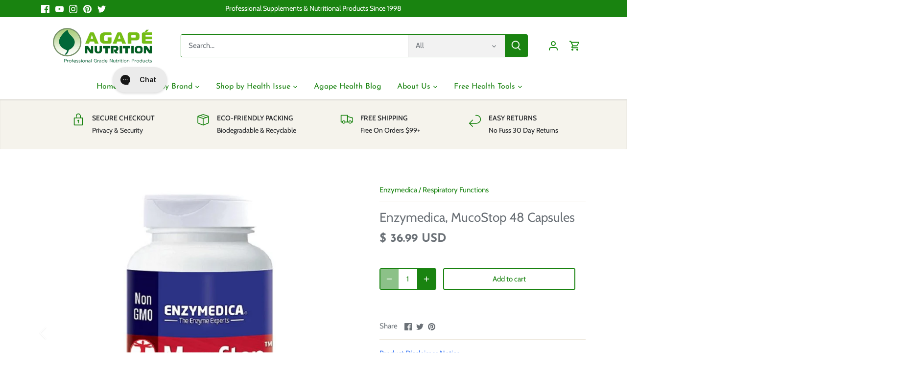

--- FILE ---
content_type: text/html; charset=utf-8
request_url: https://agapenutrition.com/products/enzymedica-mucostop-48-capsules
body_size: 68134
content:























    
    
    
    
    
        
    
    
















<!doctype html>
<html class="no-js" lang="en">
<head><link href="//agapenutrition.com/cdn/shop/t/26/assets/tiny.content.min.css?11158" rel="stylesheet" type="text/css" media="all" />
  <!-- Canopy 5.1.1 -->

  <meta charset="utf-8" />
<meta name="viewport" content="width=device-width,initial-scale=1.0" />
<meta http-equiv="X-UA-Compatible" content="IE=edge">

<link rel="preconnect" href="https://cdn.shopify.com" crossorigin>
<link rel="preconnect" href="https://fonts.shopify.com" crossorigin>
<link rel="preconnect" href="https://monorail-edge.shopifysvc.com"><link rel="preload" as="font" href="//agapenutrition.com/cdn/fonts/cabin/cabin_n4.cefc6494a78f87584a6f312fea532919154f66fe.woff2" type="font/woff2" crossorigin><link rel="preload" as="font" href="//agapenutrition.com/cdn/fonts/josefin_sans/josefinsans_n4.70f7efd699799949e6d9f99bc20843a2c86a2e0f.woff2" type="font/woff2" crossorigin><link rel="preload" as="font" href="//agapenutrition.com/cdn/fonts/josefin_sans/josefinsans_n7.4edc746dce14b53e39df223fba72d5f37c3d525d.woff2" type="font/woff2" crossorigin><link rel="preload" as="font" href="//agapenutrition.com/cdn/fonts/cabin/cabin_n7.255204a342bfdbc9ae2017bd4e6a90f8dbb2f561.woff2" type="font/woff2" crossorigin><link rel="preload" href="//agapenutrition.com/cdn/shop/t/26/assets/vendor.min.js?v=137803223016851922661697491718" as="script">
<link rel="preload" href="//agapenutrition.com/cdn/shop/t/26/assets/theme.js?v=102756645768366188701697491718" as="script"><link rel="canonical" href="https://agapenutrition.com/products/enzymedica-mucostop-48-capsules" /><link rel="icon" href="//agapenutrition.com/cdn/shop/files/Agape_Nutrition_Leaf_Logo_-_White_Background.jpg?crop=center&height=48&v=1683063757&width=48" type="image/jpg"><meta name="description" content="ALL-NATURAL RELIEF: Breath easier with help from our non-drowsy enzyme blend designed to help tackle seasonal or occasional congestion BREATHE IN THE BENEFITS: Helps clear your sinuses and nasal airways from mucus buildup with high-potency Mucolase, protease, and amylase TWO CAPSULES: Taken three...">

  <meta name="theme-color" content="#198310">

  <title>
    MucoStop 48 Capsules Non-Drowsy Enzyme Support for Congestion Relief &ndash; Agape Nutrition
  </title>

  <meta property="og:site_name" content="Agape Nutrition">
<meta property="og:url" content="https://agapenutrition.com/products/enzymedica-mucostop-48-capsules">
<meta property="og:title" content="MucoStop 48 Capsules Non-Drowsy Enzyme Support for Congestion Relief">
<meta property="og:type" content="product">
<meta property="og:description" content="ALL-NATURAL RELIEF: Breath easier with help from our non-drowsy enzyme blend designed to help tackle seasonal or occasional congestion BREATHE IN THE BENEFITS: Helps clear your sinuses and nasal airways from mucus buildup with high-potency Mucolase, protease, and amylase TWO CAPSULES: Taken three..."><meta property="og:image" content="http://agapenutrition.com/cdn/shop/products/enzymedicamucostop48capsules_1200x1200.jpg?v=1623781598">
  <meta property="og:image:secure_url" content="https://agapenutrition.com/cdn/shop/products/enzymedicamucostop48capsules_1200x1200.jpg?v=1623781598">
  <meta property="og:image:width" content="1200">
  <meta property="og:image:height" content="1201"><meta property="og:price:amount" content="36.99">
  <meta property="og:price:currency" content="USD"><meta name="twitter:site" content="@agape_nutrition"><meta name="twitter:card" content="summary_large_image">
<meta name="twitter:title" content="MucoStop 48 Capsules Non-Drowsy Enzyme Support for Congestion Relief">
<meta name="twitter:description" content="ALL-NATURAL RELIEF: Breath easier with help from our non-drowsy enzyme blend designed to help tackle seasonal or occasional congestion BREATHE IN THE BENEFITS: Helps clear your sinuses and nasal airways from mucus buildup with high-potency Mucolase, protease, and amylase TWO CAPSULES: Taken three...">

<style>
    @font-face {
  font-family: Cabin;
  font-weight: 400;
  font-style: normal;
  font-display: fallback;
  src: url("//agapenutrition.com/cdn/fonts/cabin/cabin_n4.cefc6494a78f87584a6f312fea532919154f66fe.woff2") format("woff2"),
       url("//agapenutrition.com/cdn/fonts/cabin/cabin_n4.8c16611b00f59d27f4b27ce4328dfe514ce77517.woff") format("woff");
}

    @font-face {
  font-family: Cabin;
  font-weight: 700;
  font-style: normal;
  font-display: fallback;
  src: url("//agapenutrition.com/cdn/fonts/cabin/cabin_n7.255204a342bfdbc9ae2017bd4e6a90f8dbb2f561.woff2") format("woff2"),
       url("//agapenutrition.com/cdn/fonts/cabin/cabin_n7.e2afa22a0d0f4b64da3569c990897429d40ff5c0.woff") format("woff");
}

    @font-face {
  font-family: Cabin;
  font-weight: 500;
  font-style: normal;
  font-display: fallback;
  src: url("//agapenutrition.com/cdn/fonts/cabin/cabin_n5.0250ac238cfbbff14d3c16fcc89f227ca95d5c6f.woff2") format("woff2"),
       url("//agapenutrition.com/cdn/fonts/cabin/cabin_n5.46470cf25a90d766aece73a31a42bfd8ef7a470b.woff") format("woff");
}

    @font-face {
  font-family: Cabin;
  font-weight: 400;
  font-style: italic;
  font-display: fallback;
  src: url("//agapenutrition.com/cdn/fonts/cabin/cabin_i4.d89c1b32b09ecbc46c12781fcf7b2085f17c0be9.woff2") format("woff2"),
       url("//agapenutrition.com/cdn/fonts/cabin/cabin_i4.0a521b11d0b69adfc41e22a263eec7c02aecfe99.woff") format("woff");
}

    @font-face {
  font-family: Cabin;
  font-weight: 700;
  font-style: italic;
  font-display: fallback;
  src: url("//agapenutrition.com/cdn/fonts/cabin/cabin_i7.ef2404c08a493e7ccbc92d8c39adf683f40e1fb5.woff2") format("woff2"),
       url("//agapenutrition.com/cdn/fonts/cabin/cabin_i7.480421791818000fc8a5d4134822321b5d7964f8.woff") format("woff");
}

    @font-face {
  font-family: "Josefin Sans";
  font-weight: 700;
  font-style: normal;
  font-display: fallback;
  src: url("//agapenutrition.com/cdn/fonts/josefin_sans/josefinsans_n7.4edc746dce14b53e39df223fba72d5f37c3d525d.woff2") format("woff2"),
       url("//agapenutrition.com/cdn/fonts/josefin_sans/josefinsans_n7.051568b12ab464ee8f0241094cdd7a1c80fbd08d.woff") format("woff");
}

    @font-face {
  font-family: Cabin;
  font-weight: 700;
  font-style: normal;
  font-display: fallback;
  src: url("//agapenutrition.com/cdn/fonts/cabin/cabin_n7.255204a342bfdbc9ae2017bd4e6a90f8dbb2f561.woff2") format("woff2"),
       url("//agapenutrition.com/cdn/fonts/cabin/cabin_n7.e2afa22a0d0f4b64da3569c990897429d40ff5c0.woff") format("woff");
}

    @font-face {
  font-family: "Josefin Sans";
  font-weight: 400;
  font-style: normal;
  font-display: fallback;
  src: url("//agapenutrition.com/cdn/fonts/josefin_sans/josefinsans_n4.70f7efd699799949e6d9f99bc20843a2c86a2e0f.woff2") format("woff2"),
       url("//agapenutrition.com/cdn/fonts/josefin_sans/josefinsans_n4.35d308a1bdf56e5556bc2ac79702c721e4e2e983.woff") format("woff");
}

    @font-face {
  font-family: "Josefin Sans";
  font-weight: 600;
  font-style: normal;
  font-display: fallback;
  src: url("//agapenutrition.com/cdn/fonts/josefin_sans/josefinsans_n6.afe095792949c54ae236c64ec95a9caea4be35d6.woff2") format("woff2"),
       url("//agapenutrition.com/cdn/fonts/josefin_sans/josefinsans_n6.0ea222c12f299e43fa61b9245ec23b623ebeb1e9.woff") format("woff");
}

  </style>

  <link href="//agapenutrition.com/cdn/shop/t/26/assets/styles.css?v=148012400611493150911759333002" rel="stylesheet" type="text/css" media="all" />

  <script>
    document.documentElement.className = document.documentElement.className.replace('no-js', 'js');
    window.theme = window.theme || {};
    
    theme.money_format_with_code_preference = "$ {{amount}} USD";
    
    theme.money_format = "$ {{amount}}";
    theme.customerIsLoggedIn = false;

    
      theme.shippingCalcMoneyFormat = "$ {{amount}} USD";
    

    theme.strings = {
      previous: "Previous",
      next: "Next",
      close: "Close",
      addressError: "Error looking up that address",
      addressNoResults: "No results for that address",
      addressQueryLimit: "You have exceeded the Google API usage limit. Consider upgrading to a \u003ca href=\"https:\/\/developers.google.com\/maps\/premium\/usage-limits\"\u003ePremium Plan\u003c\/a\u003e.",
      authError: "There was a problem authenticating your Google Maps API Key.",
      shippingCalcSubmitButton: "Calculate shipping",
      shippingCalcSubmitButtonDisabled: "Calculating...",
      infiniteScrollCollectionLoading: "Loading more items...",
      infiniteScrollCollectionFinishedMsg : "No more items",
      infiniteScrollBlogLoading: "Loading more articles...",
      infiniteScrollBlogFinishedMsg : "No more articles",
      blogsShowTags: "Show tags",
      priceNonExistent: "Unavailable",
      buttonDefault: "Add to cart",
      buttonNoStock: "Out of stock",
      buttonNoVariant: "Unavailable",
      unitPriceSeparator: " \/ ",
      onlyXLeft: "[[ quantity ]] in stock",
      productAddingToCart: "Adding",
      productAddedToCart: "Added",
      quickbuyAdded: "Added to cart",
      cartSummary: "View cart",
      cartContinue: "Continue shopping",
      colorBoxPrevious: "Previous",
      colorBoxNext: "Next",
      colorBoxClose: "Close",
      imageSlider: "Image slider",
      confirmEmptyCart: "Are you sure you want to empty your cart?",
      inYourCart: "In your cart",
      removeFromCart: "Remove from cart",
      clearAll: "Clear all",
      layout_live_search_see_all: "See all results",
      general_quick_search_pages: "Pages",
      general_quick_search_no_results: "Sorry, we couldn\u0026#39;t find any results",
      products_labels_sold_out: "Sold Out",
      products_labels_sale: "Sale",
      maximumQuantity: "You can only have [quantity] in your cart",
      fullDetails: "Full details",
      cartConfirmRemove: "Are you sure you want to remove this item?"
    };

    theme.routes = {
      root_url: '/',
      account_url: '/account',
      account_login_url: '/account/login',
      account_logout_url: '/account/logout',
      account_recover_url: '/account/recover',
      account_register_url: '/account/register',
      account_addresses_url: '/account/addresses',
      collections_url: '/collections',
      all_products_collection_url: '/collections/all',
      search_url: '/search',
      cart_url: '/cart',
      cart_add_url: '/cart/add',
      cart_change_url: '/cart/change',
      cart_clear_url: '/cart/clear'
    };

    theme.scripts = {
      masonry: "\/\/agapenutrition.com\/cdn\/shop\/t\/26\/assets\/masonry.v3.2.2.min.js?v=35330930116813290231697491718",
      jqueryInfiniteScroll: "\/\/agapenutrition.com\/cdn\/shop\/t\/26\/assets\/jquery.infinitescroll.2.1.0.min.js?v=12654699346475808781697491718",
      underscore: "\/\/cdnjs.cloudflare.com\/ajax\/libs\/underscore.js\/1.6.0\/underscore-min.js",
      shopifyCommon: "\/\/agapenutrition.com\/cdn\/shopifycloud\/storefront\/assets\/themes_support\/shopify_common-5f594365.js",
      jqueryCart: "\/\/agapenutrition.com\/cdn\/shop\/t\/26\/assets\/shipping-calculator.v1.0.min.js?v=54722302898366399871697491718"
    };

    theme.settings = {
      cartType: "drawer-dynamic",
      openCartDrawerOnMob: true,
      quickBuyType: "in-page",
      superscriptDecimals: false,
      currencyCodeEnabled: true
    }
  </script>
  <script>window.performance && window.performance.mark && window.performance.mark('shopify.content_for_header.start');</script><meta name="google-site-verification" content="mcs0UKDeenF3P9l49Q0KvrsrW-VhBzOt9ZRYs0Ev3bI">
<meta id="shopify-digital-wallet" name="shopify-digital-wallet" content="/7207745/digital_wallets/dialog">
<meta name="shopify-checkout-api-token" content="a9c54de659910d9adb50d7de1ff9b423">
<meta id="in-context-paypal-metadata" data-shop-id="7207745" data-venmo-supported="true" data-environment="production" data-locale="en_US" data-paypal-v4="true" data-currency="USD">
<link rel="alternate" type="application/json+oembed" href="https://agapenutrition.com/products/enzymedica-mucostop-48-capsules.oembed">
<script async="async" src="/checkouts/internal/preloads.js?locale=en-US"></script>
<script id="shopify-features" type="application/json">{"accessToken":"a9c54de659910d9adb50d7de1ff9b423","betas":["rich-media-storefront-analytics"],"domain":"agapenutrition.com","predictiveSearch":true,"shopId":7207745,"locale":"en"}</script>
<script>var Shopify = Shopify || {};
Shopify.shop = "agape-nutrition.myshopify.com";
Shopify.locale = "en";
Shopify.currency = {"active":"USD","rate":"1.0"};
Shopify.country = "US";
Shopify.theme = {"name":"Canopy","id":137354019075,"schema_name":"Canopy","schema_version":"5.1.1","theme_store_id":732,"role":"main"};
Shopify.theme.handle = "null";
Shopify.theme.style = {"id":null,"handle":null};
Shopify.cdnHost = "agapenutrition.com/cdn";
Shopify.routes = Shopify.routes || {};
Shopify.routes.root = "/";</script>
<script type="module">!function(o){(o.Shopify=o.Shopify||{}).modules=!0}(window);</script>
<script>!function(o){function n(){var o=[];function n(){o.push(Array.prototype.slice.apply(arguments))}return n.q=o,n}var t=o.Shopify=o.Shopify||{};t.loadFeatures=n(),t.autoloadFeatures=n()}(window);</script>
<script id="shop-js-analytics" type="application/json">{"pageType":"product"}</script>
<script defer="defer" async type="module" src="//agapenutrition.com/cdn/shopifycloud/shop-js/modules/v2/client.init-shop-cart-sync_IZsNAliE.en.esm.js"></script>
<script defer="defer" async type="module" src="//agapenutrition.com/cdn/shopifycloud/shop-js/modules/v2/chunk.common_0OUaOowp.esm.js"></script>
<script type="module">
  await import("//agapenutrition.com/cdn/shopifycloud/shop-js/modules/v2/client.init-shop-cart-sync_IZsNAliE.en.esm.js");
await import("//agapenutrition.com/cdn/shopifycloud/shop-js/modules/v2/chunk.common_0OUaOowp.esm.js");

  window.Shopify.SignInWithShop?.initShopCartSync?.({"fedCMEnabled":true,"windoidEnabled":true});

</script>
<script>(function() {
  var isLoaded = false;
  function asyncLoad() {
    if (isLoaded) return;
    isLoaded = true;
    var urls = ["https:\/\/loox.io\/widget\/VJlV046c6q\/loox.1626461619215.js?shop=agape-nutrition.myshopify.com","https:\/\/cdn.pickystory.com\/widget\/static\/js\/noop.js?shop=agape-nutrition.myshopify.com","https:\/\/js.smile.io\/v1\/smile-shopify.js?shop=agape-nutrition.myshopify.com","https:\/\/cdn.hextom.com\/js\/quickannouncementbar.js?shop=agape-nutrition.myshopify.com","\/\/cdn.shopify.com\/proxy\/0b01b601fb570760033352d2a8535ab30879dc2b1b803b308b6a320acceb97f3\/api.goaffpro.com\/loader.js?shop=agape-nutrition.myshopify.com\u0026sp-cache-control=cHVibGljLCBtYXgtYWdlPTkwMA"];
    for (var i = 0; i < urls.length; i++) {
      var s = document.createElement('script');
      s.type = 'text/javascript';
      s.async = true;
      s.src = urls[i];
      var x = document.getElementsByTagName('script')[0];
      x.parentNode.insertBefore(s, x);
    }
  };
  if(window.attachEvent) {
    window.attachEvent('onload', asyncLoad);
  } else {
    window.addEventListener('load', asyncLoad, false);
  }
})();</script>
<script id="__st">var __st={"a":7207745,"offset":-28800,"reqid":"a520e899-0296-4242-8153-af7c93768a1d-1768494460","pageurl":"agapenutrition.com\/products\/enzymedica-mucostop-48-capsules","u":"f7fc3b19c8c6","p":"product","rtyp":"product","rid":10041366416};</script>
<script>window.ShopifyPaypalV4VisibilityTracking = true;</script>
<script id="captcha-bootstrap">!function(){'use strict';const t='contact',e='account',n='new_comment',o=[[t,t],['blogs',n],['comments',n],[t,'customer']],c=[[e,'customer_login'],[e,'guest_login'],[e,'recover_customer_password'],[e,'create_customer']],r=t=>t.map((([t,e])=>`form[action*='/${t}']:not([data-nocaptcha='true']) input[name='form_type'][value='${e}']`)).join(','),a=t=>()=>t?[...document.querySelectorAll(t)].map((t=>t.form)):[];function s(){const t=[...o],e=r(t);return a(e)}const i='password',u='form_key',d=['recaptcha-v3-token','g-recaptcha-response','h-captcha-response',i],f=()=>{try{return window.sessionStorage}catch{return}},m='__shopify_v',_=t=>t.elements[u];function p(t,e,n=!1){try{const o=window.sessionStorage,c=JSON.parse(o.getItem(e)),{data:r}=function(t){const{data:e,action:n}=t;return t[m]||n?{data:e,action:n}:{data:t,action:n}}(c);for(const[e,n]of Object.entries(r))t.elements[e]&&(t.elements[e].value=n);n&&o.removeItem(e)}catch(o){console.error('form repopulation failed',{error:o})}}const l='form_type',E='cptcha';function T(t){t.dataset[E]=!0}const w=window,h=w.document,L='Shopify',v='ce_forms',y='captcha';let A=!1;((t,e)=>{const n=(g='f06e6c50-85a8-45c8-87d0-21a2b65856fe',I='https://cdn.shopify.com/shopifycloud/storefront-forms-hcaptcha/ce_storefront_forms_captcha_hcaptcha.v1.5.2.iife.js',D={infoText:'Protected by hCaptcha',privacyText:'Privacy',termsText:'Terms'},(t,e,n)=>{const o=w[L][v],c=o.bindForm;if(c)return c(t,g,e,D).then(n);var r;o.q.push([[t,g,e,D],n]),r=I,A||(h.body.append(Object.assign(h.createElement('script'),{id:'captcha-provider',async:!0,src:r})),A=!0)});var g,I,D;w[L]=w[L]||{},w[L][v]=w[L][v]||{},w[L][v].q=[],w[L][y]=w[L][y]||{},w[L][y].protect=function(t,e){n(t,void 0,e),T(t)},Object.freeze(w[L][y]),function(t,e,n,w,h,L){const[v,y,A,g]=function(t,e,n){const i=e?o:[],u=t?c:[],d=[...i,...u],f=r(d),m=r(i),_=r(d.filter((([t,e])=>n.includes(e))));return[a(f),a(m),a(_),s()]}(w,h,L),I=t=>{const e=t.target;return e instanceof HTMLFormElement?e:e&&e.form},D=t=>v().includes(t);t.addEventListener('submit',(t=>{const e=I(t);if(!e)return;const n=D(e)&&!e.dataset.hcaptchaBound&&!e.dataset.recaptchaBound,o=_(e),c=g().includes(e)&&(!o||!o.value);(n||c)&&t.preventDefault(),c&&!n&&(function(t){try{if(!f())return;!function(t){const e=f();if(!e)return;const n=_(t);if(!n)return;const o=n.value;o&&e.removeItem(o)}(t);const e=Array.from(Array(32),(()=>Math.random().toString(36)[2])).join('');!function(t,e){_(t)||t.append(Object.assign(document.createElement('input'),{type:'hidden',name:u})),t.elements[u].value=e}(t,e),function(t,e){const n=f();if(!n)return;const o=[...t.querySelectorAll(`input[type='${i}']`)].map((({name:t})=>t)),c=[...d,...o],r={};for(const[a,s]of new FormData(t).entries())c.includes(a)||(r[a]=s);n.setItem(e,JSON.stringify({[m]:1,action:t.action,data:r}))}(t,e)}catch(e){console.error('failed to persist form',e)}}(e),e.submit())}));const S=(t,e)=>{t&&!t.dataset[E]&&(n(t,e.some((e=>e===t))),T(t))};for(const o of['focusin','change'])t.addEventListener(o,(t=>{const e=I(t);D(e)&&S(e,y())}));const B=e.get('form_key'),M=e.get(l),P=B&&M;t.addEventListener('DOMContentLoaded',(()=>{const t=y();if(P)for(const e of t)e.elements[l].value===M&&p(e,B);[...new Set([...A(),...v().filter((t=>'true'===t.dataset.shopifyCaptcha))])].forEach((e=>S(e,t)))}))}(h,new URLSearchParams(w.location.search),n,t,e,['guest_login'])})(!1,!0)}();</script>
<script integrity="sha256-4kQ18oKyAcykRKYeNunJcIwy7WH5gtpwJnB7kiuLZ1E=" data-source-attribution="shopify.loadfeatures" defer="defer" src="//agapenutrition.com/cdn/shopifycloud/storefront/assets/storefront/load_feature-a0a9edcb.js" crossorigin="anonymous"></script>
<script data-source-attribution="shopify.dynamic_checkout.dynamic.init">var Shopify=Shopify||{};Shopify.PaymentButton=Shopify.PaymentButton||{isStorefrontPortableWallets:!0,init:function(){window.Shopify.PaymentButton.init=function(){};var t=document.createElement("script");t.src="https://agapenutrition.com/cdn/shopifycloud/portable-wallets/latest/portable-wallets.en.js",t.type="module",document.head.appendChild(t)}};
</script>
<script data-source-attribution="shopify.dynamic_checkout.buyer_consent">
  function portableWalletsHideBuyerConsent(e){var t=document.getElementById("shopify-buyer-consent"),n=document.getElementById("shopify-subscription-policy-button");t&&n&&(t.classList.add("hidden"),t.setAttribute("aria-hidden","true"),n.removeEventListener("click",e))}function portableWalletsShowBuyerConsent(e){var t=document.getElementById("shopify-buyer-consent"),n=document.getElementById("shopify-subscription-policy-button");t&&n&&(t.classList.remove("hidden"),t.removeAttribute("aria-hidden"),n.addEventListener("click",e))}window.Shopify?.PaymentButton&&(window.Shopify.PaymentButton.hideBuyerConsent=portableWalletsHideBuyerConsent,window.Shopify.PaymentButton.showBuyerConsent=portableWalletsShowBuyerConsent);
</script>
<script>
  function portableWalletsCleanup(e){e&&e.src&&console.error("Failed to load portable wallets script "+e.src);var t=document.querySelectorAll("shopify-accelerated-checkout .shopify-payment-button__skeleton, shopify-accelerated-checkout-cart .wallet-cart-button__skeleton"),e=document.getElementById("shopify-buyer-consent");for(let e=0;e<t.length;e++)t[e].remove();e&&e.remove()}function portableWalletsNotLoadedAsModule(e){e instanceof ErrorEvent&&"string"==typeof e.message&&e.message.includes("import.meta")&&"string"==typeof e.filename&&e.filename.includes("portable-wallets")&&(window.removeEventListener("error",portableWalletsNotLoadedAsModule),window.Shopify.PaymentButton.failedToLoad=e,"loading"===document.readyState?document.addEventListener("DOMContentLoaded",window.Shopify.PaymentButton.init):window.Shopify.PaymentButton.init())}window.addEventListener("error",portableWalletsNotLoadedAsModule);
</script>

<script type="module" src="https://agapenutrition.com/cdn/shopifycloud/portable-wallets/latest/portable-wallets.en.js" onError="portableWalletsCleanup(this)" crossorigin="anonymous"></script>
<script nomodule>
  document.addEventListener("DOMContentLoaded", portableWalletsCleanup);
</script>

<link id="shopify-accelerated-checkout-styles" rel="stylesheet" media="screen" href="https://agapenutrition.com/cdn/shopifycloud/portable-wallets/latest/accelerated-checkout-backwards-compat.css" crossorigin="anonymous">
<style id="shopify-accelerated-checkout-cart">
        #shopify-buyer-consent {
  margin-top: 1em;
  display: inline-block;
  width: 100%;
}

#shopify-buyer-consent.hidden {
  display: none;
}

#shopify-subscription-policy-button {
  background: none;
  border: none;
  padding: 0;
  text-decoration: underline;
  font-size: inherit;
  cursor: pointer;
}

#shopify-subscription-policy-button::before {
  box-shadow: none;
}

      </style>

<script>window.performance && window.performance.mark && window.performance.mark('shopify.content_for_header.end');</script>
  <!-- "snippets/shogun-products.liquid" was not rendered, the associated app was uninstalled -->


  <!-- "snippets/shogun-head.liquid" was not rendered, the associated app was uninstalled -->
<!-- BEGIN app block: shopify://apps/minmaxify-order-limits/blocks/app-embed-block/3acfba32-89f3-4377-ae20-cbb9abc48475 --><script type="text/javascript" src="https://limits.minmaxify.com/agape-nutrition.myshopify.com?v=129a&r=20250318222105"></script>

<!-- END app block --><!-- BEGIN app block: shopify://apps/klaviyo-email-marketing-sms/blocks/klaviyo-onsite-embed/2632fe16-c075-4321-a88b-50b567f42507 -->












  <script async src="https://static.klaviyo.com/onsite/js/HnL4vP/klaviyo.js?company_id=HnL4vP"></script>
  <script>!function(){if(!window.klaviyo){window._klOnsite=window._klOnsite||[];try{window.klaviyo=new Proxy({},{get:function(n,i){return"push"===i?function(){var n;(n=window._klOnsite).push.apply(n,arguments)}:function(){for(var n=arguments.length,o=new Array(n),w=0;w<n;w++)o[w]=arguments[w];var t="function"==typeof o[o.length-1]?o.pop():void 0,e=new Promise((function(n){window._klOnsite.push([i].concat(o,[function(i){t&&t(i),n(i)}]))}));return e}}})}catch(n){window.klaviyo=window.klaviyo||[],window.klaviyo.push=function(){var n;(n=window._klOnsite).push.apply(n,arguments)}}}}();</script>

  
    <script id="viewed_product">
      if (item == null) {
        var _learnq = _learnq || [];

        var MetafieldReviews = null
        var MetafieldYotpoRating = null
        var MetafieldYotpoCount = null
        var MetafieldLooxRating = null
        var MetafieldLooxCount = null
        var okendoProduct = null
        var okendoProductReviewCount = null
        var okendoProductReviewAverageValue = null
        try {
          // The following fields are used for Customer Hub recently viewed in order to add reviews.
          // This information is not part of __kla_viewed. Instead, it is part of __kla_viewed_reviewed_items
          MetafieldReviews = {};
          MetafieldYotpoRating = null
          MetafieldYotpoCount = null
          MetafieldLooxRating = null
          MetafieldLooxCount = null

          okendoProduct = null
          // If the okendo metafield is not legacy, it will error, which then requires the new json formatted data
          if (okendoProduct && 'error' in okendoProduct) {
            okendoProduct = null
          }
          okendoProductReviewCount = okendoProduct ? okendoProduct.reviewCount : null
          okendoProductReviewAverageValue = okendoProduct ? okendoProduct.reviewAverageValue : null
        } catch (error) {
          console.error('Error in Klaviyo onsite reviews tracking:', error);
        }

        var item = {
          Name: "Enzymedica, MucoStop 48 Capsules",
          ProductID: 10041366416,
          Categories: ["Agape Nutrition Product Catalog","Enzymedica","Google Shopping","Popular Products"],
          ImageURL: "https://agapenutrition.com/cdn/shop/products/enzymedicamucostop48capsules_grande.jpg?v=1623781598",
          URL: "https://agapenutrition.com/products/enzymedica-mucostop-48-capsules",
          Brand: "Enzymedica",
          Price: "$ 36.99",
          Value: "36.99",
          CompareAtPrice: "$ 0.00"
        };
        _learnq.push(['track', 'Viewed Product', item]);
        _learnq.push(['trackViewedItem', {
          Title: item.Name,
          ItemId: item.ProductID,
          Categories: item.Categories,
          ImageUrl: item.ImageURL,
          Url: item.URL,
          Metadata: {
            Brand: item.Brand,
            Price: item.Price,
            Value: item.Value,
            CompareAtPrice: item.CompareAtPrice
          },
          metafields:{
            reviews: MetafieldReviews,
            yotpo:{
              rating: MetafieldYotpoRating,
              count: MetafieldYotpoCount,
            },
            loox:{
              rating: MetafieldLooxRating,
              count: MetafieldLooxCount,
            },
            okendo: {
              rating: okendoProductReviewAverageValue,
              count: okendoProductReviewCount,
            }
          }
        }]);
      }
    </script>
  




  <script>
    window.klaviyoReviewsProductDesignMode = false
  </script>







<!-- END app block --><!-- BEGIN app block: shopify://apps/bm-country-blocker-ip-blocker/blocks/boostmark-blocker/bf9db4b9-be4b-45e1-8127-bbcc07d93e7e -->

  <script src="https://cdn.shopify.com/extensions/019b300f-1323-7b7a-bda2-a589132c3189/boostymark-regionblock-71/assets/blocker.js?v=4&shop=agape-nutrition.myshopify.com" async></script>
  <script src="https://cdn.shopify.com/extensions/019b300f-1323-7b7a-bda2-a589132c3189/boostymark-regionblock-71/assets/jk4ukh.js?c=6&shop=agape-nutrition.myshopify.com" async></script>

  

  

  

  

  












  

  <script async>
    !function e(){let t=document.cookie.split(";"),n=!1;for(let o=0;o<t.length;o++){let s=t[o].trim();if(s.startsWith("_idy_admin=")){n="true"===s.split("=")[1];break}}if(!n){if(document.body){let a={m_rc:"",m_ts:"",m_dd:"",pr_t:"",k_all:"",k_copy:"",k_paste:"",k_print:"",k_save:"",K_f12:""};try{if("yes"==a.m_rc&&(document.body.oncontextmenu=function(){return!1}),"yes"==a.m_ts){let r=document.createElement("style");r.textContent=`body {
            -webkit-touch-callout: none;
            -webkit-user-select: none;
            -khtml-user-select: none;
            -moz-user-select: none;
            -ms-user-select: none;
            user-select: none;
          }`,document.head.appendChild(r)}if("yes"==a.m_dd&&(document.body.ondragstart=function(){return!1},document.body.ondrop=function(){return!1}),"yes"==a.pr_t){let p=document.createElement("style");p.media="print",p.textContent="* { display: none; }",document.head.appendChild(p)}("yes"==a.k_all||"yes"==a.k_copy||"yes"==a.k_paste||"yes"==a.k_print||"yes"==a.k_save||"yes"==a.K_f12)&&(document.body.onkeydown=function(e){if("yes"==a.k_all&&"a"==e.key.toLowerCase()&&(e.ctrlKey||e.metaKey)||"yes"==a.k_copy&&"c"==e.key.toLowerCase()&&(e.ctrlKey||e.metaKey)||"yes"==a.k_paste&&"v"==e.key.toLowerCase()&&(e.ctrlKey||e.metaKey)||"yes"==a.k_print&&"p"==e.key.toLowerCase()&&(e.ctrlKey||e.metaKey)||"yes"==a.k_save&&"s"==e.key.toLowerCase()&&(e.ctrlKey||e.metaKey)||"yes"==a.K_f12&&"f12"==e.key.toLowerCase())return!1})}catch(c){}}else setTimeout(e,200)}}();  
  </script>



<!-- END app block --><!-- BEGIN app block: shopify://apps/gorgias-live-chat-helpdesk/blocks/gorgias/a66db725-7b96-4e3f-916e-6c8e6f87aaaa -->
<script defer data-gorgias-loader-chat src="https://config.gorgias.chat/bundle-loader/shopify/agape-nutrition.myshopify.com"></script>


<script defer data-gorgias-loader-convert  src="https://cdn.9gtb.com/loader.js"></script>


<script defer data-gorgias-loader-mailto-replace  src="https://config.gorgias.help/api/contact-forms/replace-mailto-script.js?shopName=agape-nutrition"></script>


<!-- END app block --><script src="https://cdn.shopify.com/extensions/019bbde2-aa41-7224-807c-8a1fb9a30b00/smile-io-265/assets/smile-loader.js" type="text/javascript" defer="defer"></script>
<script src="https://cdn.shopify.com/extensions/1f805629-c1d3-44c5-afa0-f2ef641295ef/booster-page-speed-optimizer-1/assets/speed-embed.js" type="text/javascript" defer="defer"></script>
<link href="https://monorail-edge.shopifysvc.com" rel="dns-prefetch">
<script>(function(){if ("sendBeacon" in navigator && "performance" in window) {try {var session_token_from_headers = performance.getEntriesByType('navigation')[0].serverTiming.find(x => x.name == '_s').description;} catch {var session_token_from_headers = undefined;}var session_cookie_matches = document.cookie.match(/_shopify_s=([^;]*)/);var session_token_from_cookie = session_cookie_matches && session_cookie_matches.length === 2 ? session_cookie_matches[1] : "";var session_token = session_token_from_headers || session_token_from_cookie || "";function handle_abandonment_event(e) {var entries = performance.getEntries().filter(function(entry) {return /monorail-edge.shopifysvc.com/.test(entry.name);});if (!window.abandonment_tracked && entries.length === 0) {window.abandonment_tracked = true;var currentMs = Date.now();var navigation_start = performance.timing.navigationStart;var payload = {shop_id: 7207745,url: window.location.href,navigation_start,duration: currentMs - navigation_start,session_token,page_type: "product"};window.navigator.sendBeacon("https://monorail-edge.shopifysvc.com/v1/produce", JSON.stringify({schema_id: "online_store_buyer_site_abandonment/1.1",payload: payload,metadata: {event_created_at_ms: currentMs,event_sent_at_ms: currentMs}}));}}window.addEventListener('pagehide', handle_abandonment_event);}}());</script>
<script id="web-pixels-manager-setup">(function e(e,d,r,n,o){if(void 0===o&&(o={}),!Boolean(null===(a=null===(i=window.Shopify)||void 0===i?void 0:i.analytics)||void 0===a?void 0:a.replayQueue)){var i,a;window.Shopify=window.Shopify||{};var t=window.Shopify;t.analytics=t.analytics||{};var s=t.analytics;s.replayQueue=[],s.publish=function(e,d,r){return s.replayQueue.push([e,d,r]),!0};try{self.performance.mark("wpm:start")}catch(e){}var l=function(){var e={modern:/Edge?\/(1{2}[4-9]|1[2-9]\d|[2-9]\d{2}|\d{4,})\.\d+(\.\d+|)|Firefox\/(1{2}[4-9]|1[2-9]\d|[2-9]\d{2}|\d{4,})\.\d+(\.\d+|)|Chrom(ium|e)\/(9{2}|\d{3,})\.\d+(\.\d+|)|(Maci|X1{2}).+ Version\/(15\.\d+|(1[6-9]|[2-9]\d|\d{3,})\.\d+)([,.]\d+|)( \(\w+\)|)( Mobile\/\w+|) Safari\/|Chrome.+OPR\/(9{2}|\d{3,})\.\d+\.\d+|(CPU[ +]OS|iPhone[ +]OS|CPU[ +]iPhone|CPU IPhone OS|CPU iPad OS)[ +]+(15[._]\d+|(1[6-9]|[2-9]\d|\d{3,})[._]\d+)([._]\d+|)|Android:?[ /-](13[3-9]|1[4-9]\d|[2-9]\d{2}|\d{4,})(\.\d+|)(\.\d+|)|Android.+Firefox\/(13[5-9]|1[4-9]\d|[2-9]\d{2}|\d{4,})\.\d+(\.\d+|)|Android.+Chrom(ium|e)\/(13[3-9]|1[4-9]\d|[2-9]\d{2}|\d{4,})\.\d+(\.\d+|)|SamsungBrowser\/([2-9]\d|\d{3,})\.\d+/,legacy:/Edge?\/(1[6-9]|[2-9]\d|\d{3,})\.\d+(\.\d+|)|Firefox\/(5[4-9]|[6-9]\d|\d{3,})\.\d+(\.\d+|)|Chrom(ium|e)\/(5[1-9]|[6-9]\d|\d{3,})\.\d+(\.\d+|)([\d.]+$|.*Safari\/(?![\d.]+ Edge\/[\d.]+$))|(Maci|X1{2}).+ Version\/(10\.\d+|(1[1-9]|[2-9]\d|\d{3,})\.\d+)([,.]\d+|)( \(\w+\)|)( Mobile\/\w+|) Safari\/|Chrome.+OPR\/(3[89]|[4-9]\d|\d{3,})\.\d+\.\d+|(CPU[ +]OS|iPhone[ +]OS|CPU[ +]iPhone|CPU IPhone OS|CPU iPad OS)[ +]+(10[._]\d+|(1[1-9]|[2-9]\d|\d{3,})[._]\d+)([._]\d+|)|Android:?[ /-](13[3-9]|1[4-9]\d|[2-9]\d{2}|\d{4,})(\.\d+|)(\.\d+|)|Mobile Safari.+OPR\/([89]\d|\d{3,})\.\d+\.\d+|Android.+Firefox\/(13[5-9]|1[4-9]\d|[2-9]\d{2}|\d{4,})\.\d+(\.\d+|)|Android.+Chrom(ium|e)\/(13[3-9]|1[4-9]\d|[2-9]\d{2}|\d{4,})\.\d+(\.\d+|)|Android.+(UC? ?Browser|UCWEB|U3)[ /]?(15\.([5-9]|\d{2,})|(1[6-9]|[2-9]\d|\d{3,})\.\d+)\.\d+|SamsungBrowser\/(5\.\d+|([6-9]|\d{2,})\.\d+)|Android.+MQ{2}Browser\/(14(\.(9|\d{2,})|)|(1[5-9]|[2-9]\d|\d{3,})(\.\d+|))(\.\d+|)|K[Aa][Ii]OS\/(3\.\d+|([4-9]|\d{2,})\.\d+)(\.\d+|)/},d=e.modern,r=e.legacy,n=navigator.userAgent;return n.match(d)?"modern":n.match(r)?"legacy":"unknown"}(),u="modern"===l?"modern":"legacy",c=(null!=n?n:{modern:"",legacy:""})[u],f=function(e){return[e.baseUrl,"/wpm","/b",e.hashVersion,"modern"===e.buildTarget?"m":"l",".js"].join("")}({baseUrl:d,hashVersion:r,buildTarget:u}),m=function(e){var d=e.version,r=e.bundleTarget,n=e.surface,o=e.pageUrl,i=e.monorailEndpoint;return{emit:function(e){var a=e.status,t=e.errorMsg,s=(new Date).getTime(),l=JSON.stringify({metadata:{event_sent_at_ms:s},events:[{schema_id:"web_pixels_manager_load/3.1",payload:{version:d,bundle_target:r,page_url:o,status:a,surface:n,error_msg:t},metadata:{event_created_at_ms:s}}]});if(!i)return console&&console.warn&&console.warn("[Web Pixels Manager] No Monorail endpoint provided, skipping logging."),!1;try{return self.navigator.sendBeacon.bind(self.navigator)(i,l)}catch(e){}var u=new XMLHttpRequest;try{return u.open("POST",i,!0),u.setRequestHeader("Content-Type","text/plain"),u.send(l),!0}catch(e){return console&&console.warn&&console.warn("[Web Pixels Manager] Got an unhandled error while logging to Monorail."),!1}}}}({version:r,bundleTarget:l,surface:e.surface,pageUrl:self.location.href,monorailEndpoint:e.monorailEndpoint});try{o.browserTarget=l,function(e){var d=e.src,r=e.async,n=void 0===r||r,o=e.onload,i=e.onerror,a=e.sri,t=e.scriptDataAttributes,s=void 0===t?{}:t,l=document.createElement("script"),u=document.querySelector("head"),c=document.querySelector("body");if(l.async=n,l.src=d,a&&(l.integrity=a,l.crossOrigin="anonymous"),s)for(var f in s)if(Object.prototype.hasOwnProperty.call(s,f))try{l.dataset[f]=s[f]}catch(e){}if(o&&l.addEventListener("load",o),i&&l.addEventListener("error",i),u)u.appendChild(l);else{if(!c)throw new Error("Did not find a head or body element to append the script");c.appendChild(l)}}({src:f,async:!0,onload:function(){if(!function(){var e,d;return Boolean(null===(d=null===(e=window.Shopify)||void 0===e?void 0:e.analytics)||void 0===d?void 0:d.initialized)}()){var d=window.webPixelsManager.init(e)||void 0;if(d){var r=window.Shopify.analytics;r.replayQueue.forEach((function(e){var r=e[0],n=e[1],o=e[2];d.publishCustomEvent(r,n,o)})),r.replayQueue=[],r.publish=d.publishCustomEvent,r.visitor=d.visitor,r.initialized=!0}}},onerror:function(){return m.emit({status:"failed",errorMsg:"".concat(f," has failed to load")})},sri:function(e){var d=/^sha384-[A-Za-z0-9+/=]+$/;return"string"==typeof e&&d.test(e)}(c)?c:"",scriptDataAttributes:o}),m.emit({status:"loading"})}catch(e){m.emit({status:"failed",errorMsg:(null==e?void 0:e.message)||"Unknown error"})}}})({shopId: 7207745,storefrontBaseUrl: "https://agapenutrition.com",extensionsBaseUrl: "https://extensions.shopifycdn.com/cdn/shopifycloud/web-pixels-manager",monorailEndpoint: "https://monorail-edge.shopifysvc.com/unstable/produce_batch",surface: "storefront-renderer",enabledBetaFlags: ["2dca8a86"],webPixelsConfigList: [{"id":"1491894531","configuration":"{\"account_ID\":\"114412\",\"google_analytics_tracking_tag\":\"1\",\"measurement_id\":\"2\",\"api_secret\":\"3\",\"shop_settings\":\"{\\\"custom_pixel_script\\\":\\\"https:\\\\\\\/\\\\\\\/storage.googleapis.com\\\\\\\/gsf-scripts\\\\\\\/custom-pixels\\\\\\\/agape-nutrition.js\\\"}\"}","eventPayloadVersion":"v1","runtimeContext":"LAX","scriptVersion":"c6b888297782ed4a1cba19cda43d6625","type":"APP","apiClientId":1558137,"privacyPurposes":[],"dataSharingAdjustments":{"protectedCustomerApprovalScopes":["read_customer_address","read_customer_email","read_customer_name","read_customer_personal_data","read_customer_phone"]}},{"id":"787841283","configuration":"{\"shop\":\"agape-nutrition.myshopify.com\",\"cookie_duration\":\"604800\"}","eventPayloadVersion":"v1","runtimeContext":"STRICT","scriptVersion":"a2e7513c3708f34b1f617d7ce88f9697","type":"APP","apiClientId":2744533,"privacyPurposes":["ANALYTICS","MARKETING"],"dataSharingAdjustments":{"protectedCustomerApprovalScopes":["read_customer_address","read_customer_email","read_customer_name","read_customer_personal_data","read_customer_phone"]}},{"id":"417464579","configuration":"{\"config\":\"{\\\"pixel_id\\\":\\\"G-TW2KDZQL67\\\",\\\"target_country\\\":\\\"US\\\",\\\"gtag_events\\\":[{\\\"type\\\":\\\"begin_checkout\\\",\\\"action_label\\\":\\\"G-TW2KDZQL67\\\"},{\\\"type\\\":\\\"search\\\",\\\"action_label\\\":\\\"G-TW2KDZQL67\\\"},{\\\"type\\\":\\\"view_item\\\",\\\"action_label\\\":[\\\"G-TW2KDZQL67\\\",\\\"MC-B72ZMHZHCF\\\"]},{\\\"type\\\":\\\"purchase\\\",\\\"action_label\\\":[\\\"G-TW2KDZQL67\\\",\\\"MC-B72ZMHZHCF\\\"]},{\\\"type\\\":\\\"page_view\\\",\\\"action_label\\\":[\\\"G-TW2KDZQL67\\\",\\\"MC-B72ZMHZHCF\\\"]},{\\\"type\\\":\\\"add_payment_info\\\",\\\"action_label\\\":\\\"G-TW2KDZQL67\\\"},{\\\"type\\\":\\\"add_to_cart\\\",\\\"action_label\\\":\\\"G-TW2KDZQL67\\\"}],\\\"enable_monitoring_mode\\\":false}\"}","eventPayloadVersion":"v1","runtimeContext":"OPEN","scriptVersion":"b2a88bafab3e21179ed38636efcd8a93","type":"APP","apiClientId":1780363,"privacyPurposes":[],"dataSharingAdjustments":{"protectedCustomerApprovalScopes":["read_customer_address","read_customer_email","read_customer_name","read_customer_personal_data","read_customer_phone"]}},{"id":"shopify-app-pixel","configuration":"{}","eventPayloadVersion":"v1","runtimeContext":"STRICT","scriptVersion":"0450","apiClientId":"shopify-pixel","type":"APP","privacyPurposes":["ANALYTICS","MARKETING"]},{"id":"shopify-custom-pixel","eventPayloadVersion":"v1","runtimeContext":"LAX","scriptVersion":"0450","apiClientId":"shopify-pixel","type":"CUSTOM","privacyPurposes":["ANALYTICS","MARKETING"]}],isMerchantRequest: false,initData: {"shop":{"name":"Agape Nutrition","paymentSettings":{"currencyCode":"USD"},"myshopifyDomain":"agape-nutrition.myshopify.com","countryCode":"US","storefrontUrl":"https:\/\/agapenutrition.com"},"customer":null,"cart":null,"checkout":null,"productVariants":[{"price":{"amount":36.99,"currencyCode":"USD"},"product":{"title":"Enzymedica, MucoStop 48 Capsules","vendor":"Enzymedica","id":"10041366416","untranslatedTitle":"Enzymedica, MucoStop 48 Capsules","url":"\/products\/enzymedica-mucostop-48-capsules","type":"Respiratory Functions"},"id":"43914941456","image":{"src":"\/\/agapenutrition.com\/cdn\/shop\/products\/enzymedicamucostop48capsules.jpg?v=1623781598"},"sku":"24110","title":"Default Title","untranslatedTitle":"Default Title"}],"purchasingCompany":null},},"https://agapenutrition.com/cdn","fcfee988w5aeb613cpc8e4bc33m6693e112",{"modern":"","legacy":""},{"shopId":"7207745","storefrontBaseUrl":"https:\/\/agapenutrition.com","extensionBaseUrl":"https:\/\/extensions.shopifycdn.com\/cdn\/shopifycloud\/web-pixels-manager","surface":"storefront-renderer","enabledBetaFlags":"[\"2dca8a86\"]","isMerchantRequest":"false","hashVersion":"fcfee988w5aeb613cpc8e4bc33m6693e112","publish":"custom","events":"[[\"page_viewed\",{}],[\"product_viewed\",{\"productVariant\":{\"price\":{\"amount\":36.99,\"currencyCode\":\"USD\"},\"product\":{\"title\":\"Enzymedica, MucoStop 48 Capsules\",\"vendor\":\"Enzymedica\",\"id\":\"10041366416\",\"untranslatedTitle\":\"Enzymedica, MucoStop 48 Capsules\",\"url\":\"\/products\/enzymedica-mucostop-48-capsules\",\"type\":\"Respiratory Functions\"},\"id\":\"43914941456\",\"image\":{\"src\":\"\/\/agapenutrition.com\/cdn\/shop\/products\/enzymedicamucostop48capsules.jpg?v=1623781598\"},\"sku\":\"24110\",\"title\":\"Default Title\",\"untranslatedTitle\":\"Default Title\"}}]]"});</script><script>
  window.ShopifyAnalytics = window.ShopifyAnalytics || {};
  window.ShopifyAnalytics.meta = window.ShopifyAnalytics.meta || {};
  window.ShopifyAnalytics.meta.currency = 'USD';
  var meta = {"product":{"id":10041366416,"gid":"gid:\/\/shopify\/Product\/10041366416","vendor":"Enzymedica","type":"Respiratory Functions","handle":"enzymedica-mucostop-48-capsules","variants":[{"id":43914941456,"price":3699,"name":"Enzymedica, MucoStop 48 Capsules","public_title":null,"sku":"24110"}],"remote":false},"page":{"pageType":"product","resourceType":"product","resourceId":10041366416,"requestId":"a520e899-0296-4242-8153-af7c93768a1d-1768494460"}};
  for (var attr in meta) {
    window.ShopifyAnalytics.meta[attr] = meta[attr];
  }
</script>
<script class="analytics">
  (function () {
    var customDocumentWrite = function(content) {
      var jquery = null;

      if (window.jQuery) {
        jquery = window.jQuery;
      } else if (window.Checkout && window.Checkout.$) {
        jquery = window.Checkout.$;
      }

      if (jquery) {
        jquery('body').append(content);
      }
    };

    var hasLoggedConversion = function(token) {
      if (token) {
        return document.cookie.indexOf('loggedConversion=' + token) !== -1;
      }
      return false;
    }

    var setCookieIfConversion = function(token) {
      if (token) {
        var twoMonthsFromNow = new Date(Date.now());
        twoMonthsFromNow.setMonth(twoMonthsFromNow.getMonth() + 2);

        document.cookie = 'loggedConversion=' + token + '; expires=' + twoMonthsFromNow;
      }
    }

    var trekkie = window.ShopifyAnalytics.lib = window.trekkie = window.trekkie || [];
    if (trekkie.integrations) {
      return;
    }
    trekkie.methods = [
      'identify',
      'page',
      'ready',
      'track',
      'trackForm',
      'trackLink'
    ];
    trekkie.factory = function(method) {
      return function() {
        var args = Array.prototype.slice.call(arguments);
        args.unshift(method);
        trekkie.push(args);
        return trekkie;
      };
    };
    for (var i = 0; i < trekkie.methods.length; i++) {
      var key = trekkie.methods[i];
      trekkie[key] = trekkie.factory(key);
    }
    trekkie.load = function(config) {
      trekkie.config = config || {};
      trekkie.config.initialDocumentCookie = document.cookie;
      var first = document.getElementsByTagName('script')[0];
      var script = document.createElement('script');
      script.type = 'text/javascript';
      script.onerror = function(e) {
        var scriptFallback = document.createElement('script');
        scriptFallback.type = 'text/javascript';
        scriptFallback.onerror = function(error) {
                var Monorail = {
      produce: function produce(monorailDomain, schemaId, payload) {
        var currentMs = new Date().getTime();
        var event = {
          schema_id: schemaId,
          payload: payload,
          metadata: {
            event_created_at_ms: currentMs,
            event_sent_at_ms: currentMs
          }
        };
        return Monorail.sendRequest("https://" + monorailDomain + "/v1/produce", JSON.stringify(event));
      },
      sendRequest: function sendRequest(endpointUrl, payload) {
        // Try the sendBeacon API
        if (window && window.navigator && typeof window.navigator.sendBeacon === 'function' && typeof window.Blob === 'function' && !Monorail.isIos12()) {
          var blobData = new window.Blob([payload], {
            type: 'text/plain'
          });

          if (window.navigator.sendBeacon(endpointUrl, blobData)) {
            return true;
          } // sendBeacon was not successful

        } // XHR beacon

        var xhr = new XMLHttpRequest();

        try {
          xhr.open('POST', endpointUrl);
          xhr.setRequestHeader('Content-Type', 'text/plain');
          xhr.send(payload);
        } catch (e) {
          console.log(e);
        }

        return false;
      },
      isIos12: function isIos12() {
        return window.navigator.userAgent.lastIndexOf('iPhone; CPU iPhone OS 12_') !== -1 || window.navigator.userAgent.lastIndexOf('iPad; CPU OS 12_') !== -1;
      }
    };
    Monorail.produce('monorail-edge.shopifysvc.com',
      'trekkie_storefront_load_errors/1.1',
      {shop_id: 7207745,
      theme_id: 137354019075,
      app_name: "storefront",
      context_url: window.location.href,
      source_url: "//agapenutrition.com/cdn/s/trekkie.storefront.cd680fe47e6c39ca5d5df5f0a32d569bc48c0f27.min.js"});

        };
        scriptFallback.async = true;
        scriptFallback.src = '//agapenutrition.com/cdn/s/trekkie.storefront.cd680fe47e6c39ca5d5df5f0a32d569bc48c0f27.min.js';
        first.parentNode.insertBefore(scriptFallback, first);
      };
      script.async = true;
      script.src = '//agapenutrition.com/cdn/s/trekkie.storefront.cd680fe47e6c39ca5d5df5f0a32d569bc48c0f27.min.js';
      first.parentNode.insertBefore(script, first);
    };
    trekkie.load(
      {"Trekkie":{"appName":"storefront","development":false,"defaultAttributes":{"shopId":7207745,"isMerchantRequest":null,"themeId":137354019075,"themeCityHash":"15264305182609940855","contentLanguage":"en","currency":"USD","eventMetadataId":"4a3f8c58-e593-4172-878b-1e8d0dc30771"},"isServerSideCookieWritingEnabled":true,"monorailRegion":"shop_domain","enabledBetaFlags":["65f19447"]},"Session Attribution":{},"S2S":{"facebookCapiEnabled":false,"source":"trekkie-storefront-renderer","apiClientId":580111}}
    );

    var loaded = false;
    trekkie.ready(function() {
      if (loaded) return;
      loaded = true;

      window.ShopifyAnalytics.lib = window.trekkie;

      var originalDocumentWrite = document.write;
      document.write = customDocumentWrite;
      try { window.ShopifyAnalytics.merchantGoogleAnalytics.call(this); } catch(error) {};
      document.write = originalDocumentWrite;

      window.ShopifyAnalytics.lib.page(null,{"pageType":"product","resourceType":"product","resourceId":10041366416,"requestId":"a520e899-0296-4242-8153-af7c93768a1d-1768494460","shopifyEmitted":true});

      var match = window.location.pathname.match(/checkouts\/(.+)\/(thank_you|post_purchase)/)
      var token = match? match[1]: undefined;
      if (!hasLoggedConversion(token)) {
        setCookieIfConversion(token);
        window.ShopifyAnalytics.lib.track("Viewed Product",{"currency":"USD","variantId":43914941456,"productId":10041366416,"productGid":"gid:\/\/shopify\/Product\/10041366416","name":"Enzymedica, MucoStop 48 Capsules","price":"36.99","sku":"24110","brand":"Enzymedica","variant":null,"category":"Respiratory Functions","nonInteraction":true,"remote":false},undefined,undefined,{"shopifyEmitted":true});
      window.ShopifyAnalytics.lib.track("monorail:\/\/trekkie_storefront_viewed_product\/1.1",{"currency":"USD","variantId":43914941456,"productId":10041366416,"productGid":"gid:\/\/shopify\/Product\/10041366416","name":"Enzymedica, MucoStop 48 Capsules","price":"36.99","sku":"24110","brand":"Enzymedica","variant":null,"category":"Respiratory Functions","nonInteraction":true,"remote":false,"referer":"https:\/\/agapenutrition.com\/products\/enzymedica-mucostop-48-capsules"});
      }
    });


        var eventsListenerScript = document.createElement('script');
        eventsListenerScript.async = true;
        eventsListenerScript.src = "//agapenutrition.com/cdn/shopifycloud/storefront/assets/shop_events_listener-3da45d37.js";
        document.getElementsByTagName('head')[0].appendChild(eventsListenerScript);

})();</script>
  <script>
  if (!window.ga || (window.ga && typeof window.ga !== 'function')) {
    window.ga = function ga() {
      (window.ga.q = window.ga.q || []).push(arguments);
      if (window.Shopify && window.Shopify.analytics && typeof window.Shopify.analytics.publish === 'function') {
        window.Shopify.analytics.publish("ga_stub_called", {}, {sendTo: "google_osp_migration"});
      }
      console.error("Shopify's Google Analytics stub called with:", Array.from(arguments), "\nSee https://help.shopify.com/manual/promoting-marketing/pixels/pixel-migration#google for more information.");
    };
    if (window.Shopify && window.Shopify.analytics && typeof window.Shopify.analytics.publish === 'function') {
      window.Shopify.analytics.publish("ga_stub_initialized", {}, {sendTo: "google_osp_migration"});
    }
  }
</script>
<script
  defer
  src="https://agapenutrition.com/cdn/shopifycloud/perf-kit/shopify-perf-kit-3.0.3.min.js"
  data-application="storefront-renderer"
  data-shop-id="7207745"
  data-render-region="gcp-us-central1"
  data-page-type="product"
  data-theme-instance-id="137354019075"
  data-theme-name="Canopy"
  data-theme-version="5.1.1"
  data-monorail-region="shop_domain"
  data-resource-timing-sampling-rate="10"
  data-shs="true"
  data-shs-beacon="true"
  data-shs-export-with-fetch="true"
  data-shs-logs-sample-rate="1"
  data-shs-beacon-endpoint="https://agapenutrition.com/api/collect"
></script>
</head><body class="template-product  "
      data-cc-animate-timeout="80">


  <script>
    document.body.classList.add("cc-animate-enabled");
  </script>


<a class="skip-link visually-hidden" href="#content">Skip to content</a>

<div id="shopify-section-cart-drawer" class="shopify-section">
<div data-section-type="cart-drawer"><div id="cart-summary" class="cart-summary cart-summary--empty cart-summary--drawer-dynamic ">
    <div class="cart-summary__inner" aria-live="polite">
      <a class="cart-summary__close toggle-cart-summary" href="#">
        <svg fill="#000000" height="24" viewBox="0 0 24 24" width="24" xmlns="http://www.w3.org/2000/svg">
  <title>Left</title>
  <path d="M15.41 16.09l-4.58-4.59 4.58-4.59L14 5.5l-6 6 6 6z"/><path d="M0-.5h24v24H0z" fill="none"/>
</svg>
        <span class="beside-svg">Continue shopping</span>
      </a>

      <div class="cart-summary__header cart-summary__section">
        <h5 class="cart-summary__title">Your Order</h5>
        
      </div>

      
        <div class="cart-summary__empty">
          <div class="cart-summary__section">
            <p>You have no items in your cart</p>
          </div>
        </div>
      

      

      
        <div class="cart-summary__promo cart-summary__section border-top">
          <div class="cart-promo ">
            
              <a href="https://agapenutrition.com/account/register">
            

            
              <div class="rimage-outer-wrapper" style="max-width: 262px">
  <div class="rimage-wrapper lazyload--placeholder" style="padding-top:90.0763358778626%">
    
    <img class="rimage__image "
       data-lazy-src="//agapenutrition.com/cdn/shop/files/Become_A_Member_7_Words_{width}x.png?v=1717817325"
       loading="lazy"
       alt=""
       width="262"
       height="236"
       
       style="object-position: 50.0% 50.0%">

    <noscript>
      
      <img src="//agapenutrition.com/cdn/shop/files/Become_A_Member_7_Words_1024x1024.png?v=1717817325" alt="" class="rimage__image ">
    </noscript>
  </div>
</div>


            

            

            
              </a>
            
          </div>
        </div>
      
    </div>
    <script type="application/json" id="LimitedCartJson">
      {
        "items": []
      }
    </script>
  </div><!-- /#cart-summary -->
</div>



</div>

<div id="page-wrap">
  <div id="page-wrap-inner">
    <a id="page-overlay" href="#" aria-controls="mobile-nav" aria-label="Close navigation"></a>

    <div id="page-wrap-content">
      <div id="shopify-section-announcement-bar" class="shopify-section section-announcement-bar"><div class="announcement-bar " data-cc-animate data-section-type="announcement-bar">
				<div class="container">
					<div class="announcement-bar__inner">
<div class="toolbar-social announcement-bar__spacer desktop-only">
									

  <div class="social-links ">
    <ul class="social-links__list">
      
        <li><a aria-label="Facebook" class="facebook" target="_blank" rel="noopener" href="https://www.facebook.com/AgapeNutrition"><svg width="48px" height="48px" viewBox="0 0 48 48" version="1.1" xmlns="http://www.w3.org/2000/svg" xmlns:xlink="http://www.w3.org/1999/xlink">
    <title>Facebook</title>
    <defs></defs>
    <g stroke="none" stroke-width="1" fill="none" fill-rule="evenodd">
        <g transform="translate(-325.000000, -295.000000)" fill="#000000">
            <path d="M350.638355,343 L327.649232,343 C326.185673,343 325,341.813592 325,340.350603 L325,297.649211 C325,296.18585 326.185859,295 327.649232,295 L370.350955,295 C371.813955,295 373,296.18585 373,297.649211 L373,340.350603 C373,341.813778 371.813769,343 370.350955,343 L358.119305,343 L358.119305,324.411755 L364.358521,324.411755 L365.292755,317.167586 L358.119305,317.167586 L358.119305,312.542641 C358.119305,310.445287 358.701712,309.01601 361.70929,309.01601 L365.545311,309.014333 L365.545311,302.535091 C364.881886,302.446808 362.604784,302.24957 359.955552,302.24957 C354.424834,302.24957 350.638355,305.625526 350.638355,311.825209 L350.638355,317.167586 L344.383122,317.167586 L344.383122,324.411755 L350.638355,324.411755 L350.638355,343 L350.638355,343 Z"></path>
        </g>
        <g transform="translate(-1417.000000, -472.000000)"></g>
    </g>
</svg></a></li>
      
      
        <li><a aria-label="Youtube" class="youtube" target="_blank" rel="noopener" href="https://www.youtube.com/channel/UCQZQy-vfSRP1T94yP2bLvYw"><svg width="48px" height="34px" viewBox="0 0 48 34" version="1.1" xmlns="http://www.w3.org/2000/svg" xmlns:xlink="http://www.w3.org/1999/xlink">
    <title>Youtube</title>
    <defs></defs>
    <g stroke="none" stroke-width="1" fill="none" fill-rule="evenodd">
        <g transform="translate(-567.000000, -302.000000)" fill="#000000">
            <path d="M586.044,325.269916 L586.0425,311.687742 L599.0115,318.502244 L586.044,325.269916 Z M614.52,309.334163 C614.52,309.334163 614.0505,306.003199 612.612,304.536366 C610.7865,302.610299 608.7405,302.601235 607.803,302.489448 C601.086,302 591.0105,302 591.0105,302 L590.9895,302 C590.9895,302 580.914,302 574.197,302.489448 C573.258,302.601235 571.2135,302.610299 569.3865,304.536366 C567.948,306.003199 567.48,309.334163 567.48,309.334163 C567.48,309.334163 567,313.246723 567,317.157773 L567,320.82561 C567,324.73817 567.48,328.64922 567.48,328.64922 C567.48,328.64922 567.948,331.980184 569.3865,333.447016 C571.2135,335.373084 573.612,335.312658 574.68,335.513574 C578.52,335.885191 591,336 591,336 C591,336 601.086,335.984894 607.803,335.495446 C608.7405,335.382148 610.7865,335.373084 612.612,333.447016 C614.0505,331.980184 614.52,328.64922 614.52,328.64922 C614.52,328.64922 615,324.73817 615,320.82561 L615,317.157773 C615,313.246723 614.52,309.334163 614.52,309.334163 L614.52,309.334163 Z"></path>
        </g>
        <g transform="translate(-1659.000000, -479.000000)"></g>
    </g>
</svg></a></li>
      
      
        <li><a aria-label="Instagram" class="instagram" target="_blank" rel="noopener" href="https://www.instagram.com/nutrition_agape/?hl=en"><svg width="48px" height="48px" viewBox="0 0 48 48" version="1.1" xmlns="http://www.w3.org/2000/svg" xmlns:xlink="http://www.w3.org/1999/xlink">
    <title>Instagram</title>
    <defs></defs>
    <g stroke="none" stroke-width="1" fill="none" fill-rule="evenodd">
        <g transform="translate(-642.000000, -295.000000)" fill="#000000">
            <path d="M666.000048,295 C659.481991,295 658.664686,295.027628 656.104831,295.144427 C653.550311,295.260939 651.805665,295.666687 650.279088,296.260017 C648.700876,296.873258 647.362454,297.693897 646.028128,299.028128 C644.693897,300.362454 643.873258,301.700876 643.260017,303.279088 C642.666687,304.805665 642.260939,306.550311 642.144427,309.104831 C642.027628,311.664686 642,312.481991 642,319.000048 C642,325.518009 642.027628,326.335314 642.144427,328.895169 C642.260939,331.449689 642.666687,333.194335 643.260017,334.720912 C643.873258,336.299124 644.693897,337.637546 646.028128,338.971872 C647.362454,340.306103 648.700876,341.126742 650.279088,341.740079 C651.805665,342.333313 653.550311,342.739061 656.104831,342.855573 C658.664686,342.972372 659.481991,343 666.000048,343 C672.518009,343 673.335314,342.972372 675.895169,342.855573 C678.449689,342.739061 680.194335,342.333313 681.720912,341.740079 C683.299124,341.126742 684.637546,340.306103 685.971872,338.971872 C687.306103,337.637546 688.126742,336.299124 688.740079,334.720912 C689.333313,333.194335 689.739061,331.449689 689.855573,328.895169 C689.972372,326.335314 690,325.518009 690,319.000048 C690,312.481991 689.972372,311.664686 689.855573,309.104831 C689.739061,306.550311 689.333313,304.805665 688.740079,303.279088 C688.126742,301.700876 687.306103,300.362454 685.971872,299.028128 C684.637546,297.693897 683.299124,296.873258 681.720912,296.260017 C680.194335,295.666687 678.449689,295.260939 675.895169,295.144427 C673.335314,295.027628 672.518009,295 666.000048,295 Z M666.000048,299.324317 C672.40826,299.324317 673.167356,299.348801 675.69806,299.464266 C678.038036,299.570966 679.308818,299.961946 680.154513,300.290621 C681.274771,300.725997 682.074262,301.246066 682.91405,302.08595 C683.753934,302.925738 684.274003,303.725229 684.709379,304.845487 C685.038054,305.691182 685.429034,306.961964 685.535734,309.30194 C685.651199,311.832644 685.675683,312.59174 685.675683,319.000048 C685.675683,325.40826 685.651199,326.167356 685.535734,328.69806 C685.429034,331.038036 685.038054,332.308818 684.709379,333.154513 C684.274003,334.274771 683.753934,335.074262 682.91405,335.91405 C682.074262,336.753934 681.274771,337.274003 680.154513,337.709379 C679.308818,338.038054 678.038036,338.429034 675.69806,338.535734 C673.167737,338.651199 672.408736,338.675683 666.000048,338.675683 C659.591264,338.675683 658.832358,338.651199 656.30194,338.535734 C653.961964,338.429034 652.691182,338.038054 651.845487,337.709379 C650.725229,337.274003 649.925738,336.753934 649.08595,335.91405 C648.246161,335.074262 647.725997,334.274771 647.290621,333.154513 C646.961946,332.308818 646.570966,331.038036 646.464266,328.69806 C646.348801,326.167356 646.324317,325.40826 646.324317,319.000048 C646.324317,312.59174 646.348801,311.832644 646.464266,309.30194 C646.570966,306.961964 646.961946,305.691182 647.290621,304.845487 C647.725997,303.725229 648.246066,302.925738 649.08595,302.08595 C649.925738,301.246066 650.725229,300.725997 651.845487,300.290621 C652.691182,299.961946 653.961964,299.570966 656.30194,299.464266 C658.832644,299.348801 659.59174,299.324317 666.000048,299.324317 Z M666.000048,306.675683 C659.193424,306.675683 653.675683,312.193424 653.675683,319.000048 C653.675683,325.806576 659.193424,331.324317 666.000048,331.324317 C672.806576,331.324317 678.324317,325.806576 678.324317,319.000048 C678.324317,312.193424 672.806576,306.675683 666.000048,306.675683 Z M666.000048,327 C661.581701,327 658,323.418299 658,319.000048 C658,314.581701 661.581701,311 666.000048,311 C670.418299,311 674,314.581701 674,319.000048 C674,323.418299 670.418299,327 666.000048,327 Z M681.691284,306.188768 C681.691284,307.779365 680.401829,309.068724 678.811232,309.068724 C677.22073,309.068724 675.931276,307.779365 675.931276,306.188768 C675.931276,304.598171 677.22073,303.308716 678.811232,303.308716 C680.401829,303.308716 681.691284,304.598171 681.691284,306.188768 Z"></path>
        </g>
        <g transform="translate(-1734.000000, -472.000000)"></g>
    </g>
</svg></a></li>
      
      
      
      
      
        <li><a aria-label="Pinterest" class="pinterest" target="_blank" rel="noopener" href="https://www.pinterest.com/agapenutrition/"><svg width="48px" height="48px" viewBox="0 0 48 48" version="1.1" xmlns="http://www.w3.org/2000/svg" xmlns:xlink="http://www.w3.org/1999/xlink">
    <title>Pinterest</title>
    <defs></defs>
    <g stroke="none" stroke-width="1" fill="none" fill-rule="evenodd">
        <g transform="translate(-407.000000, -295.000000)" fill="#000000">
            <path d="M431.001411,295 C417.747575,295 407,305.744752 407,319.001411 C407,328.826072 412.910037,337.270594 421.368672,340.982007 C421.300935,339.308344 421.357382,337.293173 421.78356,335.469924 C422.246428,333.522491 424.871229,322.393897 424.871229,322.393897 C424.871229,322.393897 424.106368,320.861351 424.106368,318.59499 C424.106368,315.038808 426.169518,312.38296 428.73505,312.38296 C430.91674,312.38296 431.972306,314.022755 431.972306,315.987123 C431.972306,318.180102 430.572411,321.462515 429.852708,324.502205 C429.251543,327.050803 431.128418,329.125243 433.640325,329.125243 C438.187158,329.125243 441.249427,323.285765 441.249427,316.36532 C441.249427,311.10725 437.707356,307.170048 431.263891,307.170048 C423.985006,307.170048 419.449462,312.59746 419.449462,318.659905 C419.449462,320.754101 420.064738,322.227377 421.029988,323.367613 C421.475922,323.895396 421.535191,324.104251 421.374316,324.708238 C421.261422,325.145705 420.996119,326.21256 420.886047,326.633092 C420.725172,327.239901 420.23408,327.460046 419.686541,327.234256 C416.330746,325.865408 414.769977,322.193509 414.769977,318.064385 C414.769977,311.248368 420.519139,303.069148 431.921503,303.069148 C441.085729,303.069148 447.117128,309.704533 447.117128,316.819721 C447.117128,326.235138 441.884459,333.268478 434.165285,333.268478 C431.577174,333.268478 429.138649,331.868584 428.303228,330.279591 C428.303228,330.279591 426.908979,335.808608 426.615452,336.875463 C426.107426,338.724114 425.111131,340.575587 424.199506,342.014994 C426.358617,342.652849 428.63909,343 431.001411,343 C444.255248,343 455,332.255248 455,319.001411 C455,305.744752 444.255248,295 431.001411,295"></path>
        </g>
        <g transform="translate(-1499.000000, -472.000000)"></g>
    </g>
</svg></a></li>
      
      
        <li><a aria-label="Twitter" class="twitter" target="_blank" rel="noopener" href="https://twitter.com/agape_nutrition"><svg width="48px" height="40px" viewBox="0 0 48 40" version="1.1" xmlns="http://www.w3.org/2000/svg" xmlns:xlink="http://www.w3.org/1999/xlink">
    <title>Twitter</title>
    <defs></defs>
    <g stroke="none" stroke-width="1" fill="none" fill-rule="evenodd">
        <g transform="translate(-240.000000, -299.000000)" fill="#000000">
            <path d="M288,303.735283 C286.236309,304.538462 284.337383,305.081618 282.345483,305.324305 C284.379644,304.076201 285.940482,302.097147 286.675823,299.739617 C284.771263,300.895269 282.666667,301.736006 280.418384,302.18671 C278.626519,300.224991 276.065504,299 273.231203,299 C267.796443,299 263.387216,303.521488 263.387216,309.097508 C263.387216,309.88913 263.471738,310.657638 263.640782,311.397255 C255.456242,310.975442 248.201444,306.959552 243.341433,300.843265 C242.493397,302.339834 242.008804,304.076201 242.008804,305.925244 C242.008804,309.426869 243.747139,312.518238 246.389857,314.329722 C244.778306,314.280607 243.256911,313.821235 241.9271,313.070061 L241.9271,313.194294 C241.9271,318.08848 245.322064,322.17082 249.8299,323.095341 C249.004402,323.33225 248.133826,323.450704 247.235077,323.450704 C246.601162,323.450704 245.981335,323.390033 245.381229,323.271578 C246.634971,327.28169 250.269414,330.2026 254.580032,330.280607 C251.210424,332.99061 246.961789,334.605634 242.349709,334.605634 C241.555203,334.605634 240.769149,334.559408 240,334.466956 C244.358514,337.327194 249.53689,339 255.095615,339 C273.211481,339 283.114633,323.615385 283.114633,310.270495 C283.114633,309.831347 283.106181,309.392199 283.089276,308.961719 C285.013559,307.537378 286.684275,305.760563 288,303.735283"></path>
        </g>
        <g transform="translate(-1332.000000, -476.000000)"></g>
    </g>
</svg></a></li>
      
      
      
      
      
      
      
      
      

      
    </ul>
  </div>


								</div><div class="announcement-bar__text"><span class="announcement-bar__text__inner">Professional Supplements &amp; Nutritional Products Since 1998</span></div><div class="localization localization--header announcement-bar__spacer">
								<form method="post" action="/localization" id="localization_form_header" accept-charset="UTF-8" class="selectors-form" enctype="multipart/form-data"><input type="hidden" name="form_type" value="localization" /><input type="hidden" name="utf8" value="✓" /><input type="hidden" name="_method" value="put" /><input type="hidden" name="return_to" value="/products/enzymedica-mucostop-48-capsules" /></form>
							</div></div>
				</div>
			</div>
</div>
      <div id="shopify-section-header" class="shopify-section section-header"><style data-shopify>.logo img {
		width: 170px;
  }

  @media (min-width: 768px) {
		.logo img {
				width: 250px;
		}
  }.section-header {
			 position: -webkit-sticky;
			 position: sticky;
			 top: 0;
		}</style>
  

  

  <div class="header-container" data-section-type="header" itemscope itemtype="http://schema.org/Organization" data-cc-animate data-is-sticky="true"><div class="page-header layout-left using-compact-mobile-logo">
      <div class="toolbar-container">
        <div class="container">
          <div id="toolbar" class="toolbar cf
        	toolbar--two-cols-xs
					toolbar--two-cols
			    toolbar--text-box-large">

            <div class="toolbar-left 
						">
              <div class="mobile-toolbar">
                <a class="toggle-mob-nav" href="#" aria-controls="mobile-nav" aria-label="Open navigation">
                  <span></span>
                  <span></span>
                  <span></span>
                </a>
              </div><div class="toolbar-logo">
                    
    <div class="logo align-left">
      <meta itemprop="name" content="Agape Nutrition">
      
        
        <a href="/" itemprop="url">
          <img src="//agapenutrition.com/cdn/shop/files/Agape_Nutrition_logo_1_500x.png?v=1630557299"
							 width="1264"
							 height="385"
               class="logo-desktop"
               alt="" itemprop="logo"/>

          
            <img src="//agapenutrition.com/cdn/shop/files/Agape_Nutrition_logo_1_500x.png?v=1630557299" width="1264"
								 height="385" class="logo-mobile" alt=""/>
          
        </a>
      
    </div>
  
                  </div>
            </div>

            

            <div class="toolbar-right ">
              
                <div class="toolbar-links">
                  
<div class="main-search
			
			
				main-search--text-box-large
			"

         data-live-search="true"
         data-live-search-price="false"
         data-live-search-vendor="false"
         data-live-search-meta="true"
         data-show-sold-out-label="true"
         data-show-sale-label="true">

      <div class="main-search__container main-search__container--has-type-filter">
        <form class="main-search__form" action="/search" method="get" autocomplete="off">
          <input type="hidden" name="type" value="product,article,page" />
          <input type="hidden" name="options[prefix]" value="last" />
          <input class="main-search__input" type="text" name="q" autocomplete="off" value="" placeholder="Search..." aria-label="Search Store" />
					
						<select class="main-search__product-types" id="main-search__product-types" name="filter.p.product_type"
										aria-label="Product type">
							<option value="">All</option>
							
								
							
								
									<option value="Absorption">Absorption</option>
								
							
								
									<option value="Aches and Pains">Aches and Pains</option>
								
							
								
									<option value="Adrenal And Hormonal">Adrenal And Hormonal</option>
								
							
								
									<option value="Adrenal Function">Adrenal Function</option>
								
							
								
									<option value="Adrenal Health">Adrenal Health</option>
								
							
								
									<option value="Adrenal Support">Adrenal Support</option>
								
							
								
									<option value="Allergen Response">Allergen Response</option>
								
							
								
									<option value="Allergic Reactions">Allergic Reactions</option>
								
							
								
									<option value="Allergy Relief">Allergy Relief</option>
								
							
								
									<option value="Amino Acids">Amino Acids</option>
								
							
								
									<option value="Androgen and Estrogen Balance">Androgen and Estrogen Balance</option>
								
							
								
									<option value="Anti Aging">Anti Aging</option>
								
							
								
									<option value="Anti Oxidants">Anti Oxidants</option>
								
							
								
									<option value="Anti-Aging">Anti-Aging</option>
								
							
								
									<option value="Anti-Stress">Anti-Stress</option>
								
							
								
									<option value="Antidepressant">Antidepressant</option>
								
							
								
									<option value="Antioxidant">Antioxidant</option>
								
							
								
									<option value="Antioxidant Cleanser">Antioxidant Cleanser</option>
								
							
								
									<option value="Antioxidant Protection">Antioxidant Protection</option>
								
							
								
									<option value="Antioxidant Support">Antioxidant Support</option>
								
							
								
									<option value="Antioxidants">Antioxidants</option>
								
							
								
									<option value="Antioxidants & Detox">Antioxidants & Detox</option>
								
							
								
									<option value="Appetite Control">Appetite Control</option>
								
							
								
									<option value="Arthritis And Pain">Arthritis And Pain</option>
								
							
								
									<option value="Arthritis Pain">Arthritis Pain</option>
								
							
								
									<option value="B Vitamins">B Vitamins</option>
								
							
								
									<option value="Back Pain">Back Pain</option>
								
							
								
									<option value="Behavior">Behavior</option>
								
							
								
									<option value="Binder / Detox Support">Binder / Detox Support</option>
								
							
								
									<option value="Biofilm">Biofilm</option>
								
							
								
									<option value="Biofilm Support">Biofilm Support</option>
								
							
								
									<option value="BioMat">BioMat</option>
								
							
								
									<option value="Bladder and Kidney">Bladder and Kidney</option>
								
							
								
									<option value="Bladder Health">Bladder Health</option>
								
							
								
									<option value="Blood Glucose Support">Blood Glucose Support</option>
								
							
								
									<option value="Blood Pressure Levels">Blood Pressure Levels</option>
								
							
								
									<option value="Blood Sugar">Blood Sugar</option>
								
							
								
									<option value="Blood Sugar Levels">Blood Sugar Levels</option>
								
							
								
									<option value="Blood Sugar Support">Blood Sugar Support</option>
								
							
								
									<option value="Body Composition">Body Composition</option>
								
							
								
									<option value="Bone & Joint Health">Bone & Joint Health</option>
								
							
								
									<option value="Bone & Joint Support">Bone & Joint Support</option>
								
							
								
									<option value="Bone & Vascular Health">Bone & Vascular Health</option>
								
							
								
									<option value="Bone Function">Bone Function</option>
								
							
								
									<option value="Bone Health">Bone Health</option>
								
							
								
									<option value="Bone Marrow">Bone Marrow</option>
								
							
								
									<option value="Bone Strength">Bone Strength</option>
								
							
								
									<option value="Bone Support">Bone Support</option>
								
							
								
									<option value="Bones Health">Bones Health</option>
								
							
								
									<option value="Book">Book</option>
								
							
								
									<option value="Bowel Irregularity">Bowel Irregularity</option>
								
							
								
									<option value="Brain Function">Brain Function</option>
								
							
								
									<option value="Brain Health">Brain Health</option>
								
							
								
									<option value="Brain Health Support">Brain Health Support</option>
								
							
								
									<option value="Brain Support">Brain Support</option>
								
							
								
									<option value="Breast Health">Breast Health</option>
								
							
								
									<option value="Breast Support">Breast Support</option>
								
							
								
									<option value="Bronchial Health">Bronchial Health</option>
								
							
								
									<option value="Calm">Calm</option>
								
							
								
									<option value="Calming Support">Calming Support</option>
								
							
								
									<option value="Calmness Support">Calmness Support</option>
								
							
								
									<option value="Cancer Support">Cancer Support</option>
								
							
								
									<option value="Cardio / Cytokine Support">Cardio / Cytokine Support</option>
								
							
								
									<option value="Cardiometabolic Health">Cardiometabolic Health</option>
								
							
								
									<option value="Cardiovascular">Cardiovascular</option>
								
							
								
									<option value="Cardiovascular Function">Cardiovascular Function</option>
								
							
								
									<option value="Cardiovascular Health">Cardiovascular Health</option>
								
							
								
									<option value="Cardiovascular Support">Cardiovascular Support</option>
								
							
								
									<option value="Cell Development">Cell Development</option>
								
							
								
									<option value="Cellular Health">Cellular Health</option>
								
							
								
									<option value="Cellular Metabolism">Cellular Metabolism</option>
								
							
								
									<option value="Cellular Oxygenation">Cellular Oxygenation</option>
								
							
								
									<option value="Chelation">Chelation</option>
								
							
								
									<option value="Children's Health">Children's Health</option>
								
							
								
									<option value="Cholesterol Levels">Cholesterol Levels</option>
								
							
								
									<option value="Cholesterol Support">Cholesterol Support</option>
								
							
								
									<option value="Circulation Support">Circulation Support</option>
								
							
								
									<option value="Circulatory Health">Circulatory Health</option>
								
							
								
									<option value="Circulatory Support">Circulatory Support</option>
								
							
								
									<option value="Cleanse & Detox">Cleanse & Detox</option>
								
							
								
									<option value="Cleansing Program">Cleansing Program</option>
								
							
								
									<option value="Coagulation Support">Coagulation Support</option>
								
							
								
									<option value="Cognition">Cognition</option>
								
							
								
									<option value="Cognition & Memory">Cognition & Memory</option>
								
							
								
									<option value="Cognition And Memory">Cognition And Memory</option>
								
							
								
									<option value="Cognitive Function">Cognitive Function</option>
								
							
								
									<option value="Cognitive Support">Cognitive Support</option>
								
							
								
									<option value="Cold & Flu">Cold & Flu</option>
								
							
								
									<option value="Cold / Flu">Cold / Flu</option>
								
							
								
									<option value="Cold and Flu">Cold and Flu</option>
								
							
								
									<option value="Cold and Flu Relief">Cold and Flu Relief</option>
								
							
								
									<option value="Colds and Flu">Colds and Flu</option>
								
							
								
									<option value="Collagen Generator">Collagen Generator</option>
								
							
								
									<option value="Colon Support">Colon Support</option>
								
							
								
									<option value="Connective Tissue">Connective Tissue</option>
								
							
								
									<option value="Connective Tissue Support">Connective Tissue Support</option>
								
							
								
									<option value="Connective Tissues Health">Connective Tissues Health</option>
								
							
								
									<option value="Constipation Relief">Constipation Relief</option>
								
							
								
									<option value="Constipation Symptoms">Constipation Symptoms</option>
								
							
								
									<option value="Cough Relief">Cough Relief</option>
								
							
								
									<option value="Cravings">Cravings</option>
								
							
								
									<option value="Custom Bundle">Custom Bundle</option>
								
							
								
									<option value="Cytokine Support">Cytokine Support</option>
								
							
								
									<option value="Detox Support">Detox Support</option>
								
							
								
									<option value="Detoxification">Detoxification</option>
								
							
								
									<option value="Detoxifiers And Chelators">Detoxifiers And Chelators</option>
								
							
								
									<option value="Detoxifying">Detoxifying</option>
								
							
								
									<option value="Diarrhea">Diarrhea</option>
								
							
								
									<option value="Digestive Aid">Digestive Aid</option>
								
							
								
									<option value="Digestive Enzymes">Digestive Enzymes</option>
								
							
								
									<option value="Digestive Health">Digestive Health</option>
								
							
								
									<option value="Digestive Health Support">Digestive Health Support</option>
								
							
								
									<option value="Digestive Relief">Digestive Relief</option>
								
							
								
									<option value="Digestive Support">Digestive Support</option>
								
							
								
									<option value="Digestive Upset">Digestive Upset</option>
								
							
								
									<option value="EMF energyDot">EMF energyDot</option>
								
							
								
									<option value="Energy & Cardio Support">Energy & Cardio Support</option>
								
							
								
									<option value="Energy & Fitness">Energy & Fitness</option>
								
							
								
									<option value="Energy and Stamina">Energy and Stamina</option>
								
							
								
									<option value="Energy Boost">Energy Boost</option>
								
							
								
									<option value="Energy Levels">Energy Levels</option>
								
							
								
									<option value="Energy Management">Energy Management</option>
								
							
								
									<option value="Energy Support">Energy Support</option>
								
							
								
									<option value="Enzymes">Enzymes</option>
								
							
								
									<option value="Essential Fatty Acids">Essential Fatty Acids</option>
								
							
								
									<option value="Estrogen Metabolism">Estrogen Metabolism</option>
								
							
								
									<option value="Eye Health">Eye Health</option>
								
							
								
									<option value="Eyes Health">Eyes Health</option>
								
							
								
									<option value="Fatigue And Fibromyalgia">Fatigue And Fibromyalgia</option>
								
							
								
									<option value="Female Health">Female Health</option>
								
							
								
									<option value="Fish Oil">Fish Oil</option>
								
							
								
									<option value="Foundational Supplements">Foundational Supplements</option>
								
							
								
									<option value="Fungal Yeast">Fungal Yeast</option>
								
							
								
									<option value="G.I. Balance">G.I. Balance</option>
								
							
								
									<option value="G.I. Function">G.I. Function</option>
								
							
								
									<option value="Gallbladder Health">Gallbladder Health</option>
								
							
								
									<option value="Gas and Bloating">Gas and Bloating</option>
								
							
								
									<option value="Gastric Health">Gastric Health</option>
								
							
								
									<option value="Gastrointestinal Health">Gastrointestinal Health</option>
								
							
								
									<option value="Gastrointestinal Motility">Gastrointestinal Motility</option>
								
							
								
									<option value="Gastrointestinal Support">Gastrointestinal Support</option>
								
							
								
									<option value="General Health">General Health</option>
								
							
								
									<option value="GI dysfunction">GI dysfunction</option>
								
							
								
									<option value="GI Health">GI Health</option>
								
							
								
									<option value="GI Support">GI Support</option>
								
							
								
									<option value="Glandular Support">Glandular Support</option>
								
							
								
									<option value="Glucose Balance">Glucose Balance</option>
								
							
								
									<option value="Glucose Metabolism">Glucose Metabolism</option>
								
							
								
									<option value="Gut Health">Gut Health</option>
								
							
								
									<option value="Hair Health">Hair Health</option>
								
							
								
									<option value="Hand Barrier">Hand Barrier</option>
								
							
								
									<option value="Hand Sanitizer">Hand Sanitizer</option>
								
							
								
									<option value="Hand Wash">Hand Wash</option>
								
							
								
									<option value="Hay Fever">Hay Fever</option>
								
							
								
									<option value="Headache">Headache</option>
								
							
								
									<option value="Health and Beauty">Health and Beauty</option>
								
							
								
									<option value="Healthy Aging">Healthy Aging</option>
								
							
								
									<option value="Healthy Blood Flow">Healthy Blood Flow</option>
								
							
								
									<option value="Healthy Pregnancy">Healthy Pregnancy</option>
								
							
								
									<option value="Healthy Respiration">Healthy Respiration</option>
								
							
								
									<option value="Healthy Sleep">Healthy Sleep</option>
								
							
								
									<option value="Heart Health">Heart Health</option>
								
							
								
									<option value="Heartburn">Heartburn</option>
								
							
								
									<option value="Hemorrhoid Pain">Hemorrhoid Pain</option>
								
							
								
									<option value="Hemorrhoid Relief">Hemorrhoid Relief</option>
								
							
								
									<option value="Hepatitis And Liver Support">Hepatitis And Liver Support</option>
								
							
								
									<option value="Hormonal Balance">Hormonal Balance</option>
								
							
								
									<option value="Hormonal Imbalance">Hormonal Imbalance</option>
								
							
								
									<option value="Hormone Balance">Hormone Balance</option>
								
							
								
									<option value="Hormone Support">Hormone Support</option>
								
							
								
									<option value="Human Nutrition">Human Nutrition</option>
								
							
								
									<option value="Hypoallergenic Antioxidant">Hypoallergenic Antioxidant</option>
								
							
								
									<option value="Immune Defense">Immune Defense</option>
								
							
								
									<option value="Immune Function">Immune Function</option>
								
							
								
									<option value="Immune Health">Immune Health</option>
								
							
								
									<option value="Immune Response">Immune Response</option>
								
							
								
									<option value="Immune Support">Immune Support</option>
								
							
								
									<option value="Immune System">Immune System</option>
								
							
								
									<option value="Immune System Support">Immune System Support</option>
								
							
								
									<option value="Inflammation">Inflammation</option>
								
							
								
									<option value="Inflammation Support">Inflammation Support</option>
								
							
								
									<option value="Inflammatory Health">Inflammatory Health</option>
								
							
								
									<option value="Inflammatory Response">Inflammatory Response</option>
								
							
								
									<option value="Inflammatory Symptoms">Inflammatory Symptoms</option>
								
							
								
									<option value="Intestinal Detoxification">Intestinal Detoxification</option>
								
							
								
									<option value="Intestinal Health">Intestinal Health</option>
								
							
								
									<option value="Joint & Muscle Support">Joint & Muscle Support</option>
								
							
								
									<option value="Joint and Muscle Support">Joint and Muscle Support</option>
								
							
								
									<option value="Joint Comfort">Joint Comfort</option>
								
							
								
									<option value="Joint Health">Joint Health</option>
								
							
								
									<option value="Joint Mobility">Joint Mobility</option>
								
							
								
									<option value="Joint Support">Joint Support</option>
								
							
								
									<option value="Joint, Soft Tissue & Mood">Joint, Soft Tissue & Mood</option>
								
							
								
									<option value="Kidney Health">Kidney Health</option>
								
							
								
									<option value="Kidney Support">Kidney Support</option>
								
							
								
									<option value="Lean Muscle Mass">Lean Muscle Mass</option>
								
							
								
									<option value="Lean Muscle Mass Support">Lean Muscle Mass Support</option>
								
							
								
									<option value="Ligament Support">Ligament Support</option>
								
							
								
									<option value="Lip Care">Lip Care</option>
								
							
								
									<option value="Lipid Metabolism">Lipid Metabolism</option>
								
							
								
									<option value="Lipid/Fat Metabolism">Lipid/Fat Metabolism</option>
								
							
								
									<option value="Liver Detox Support">Liver Detox Support</option>
								
							
								
									<option value="Liver Detoxification">Liver Detoxification</option>
								
							
								
									<option value="Liver Function">Liver Function</option>
								
							
								
									<option value="Liver Health">Liver Health</option>
								
							
								
									<option value="Liver Support">Liver Support</option>
								
							
								
									<option value="Lung Performance">Lung Performance</option>
								
							
								
									<option value="Lymph & Lungs Health">Lymph & Lungs Health</option>
								
							
								
									<option value="Male Fertility">Male Fertility</option>
								
							
								
									<option value="Male Health">Male Health</option>
								
							
								
									<option value="Mast Cell & Allergy">Mast Cell & Allergy</option>
								
							
								
									<option value="Medical Food">Medical Food</option>
								
							
								
									<option value="Memory & Mood">Memory & Mood</option>
								
							
								
									<option value="Memory Support">Memory Support</option>
								
							
								
									<option value="Men's & Women's Health">Men's & Women's Health</option>
								
							
								
									<option value="Men's Health">Men's Health</option>
								
							
								
									<option value="Menopausal Support">Menopausal Support</option>
								
							
								
									<option value="Menopause Support">Menopause Support</option>
								
							
								
									<option value="Menstrual Comfort">Menstrual Comfort</option>
								
							
								
									<option value="Menstrual Cramps">Menstrual Cramps</option>
								
							
								
									<option value="Menstrual Cycle Support">Menstrual Cycle Support</option>
								
							
								
									<option value="Mental Calmness">Mental Calmness</option>
								
							
								
									<option value="Mental Focus">Mental Focus</option>
								
							
								
									<option value="Mental Health">Mental Health</option>
								
							
								
									<option value="Metabolic Energy">Metabolic Energy</option>
								
							
								
									<option value="Metabolic Function">Metabolic Function</option>
								
							
								
									<option value="Metabolic Support">Metabolic Support</option>
								
							
								
									<option value="Metabolism Management">Metabolism Management</option>
								
							
								
									<option value="Metabolism Support">Metabolism Support</option>
								
							
								
									<option value="Methylation">Methylation</option>
								
							
								
									<option value="Microbial Balance">Microbial Balance</option>
								
							
								
									<option value="Microbial Imbalance">Microbial Imbalance</option>
								
							
								
									<option value="Migraine Relief">Migraine Relief</option>
								
							
								
									<option value="Minerals">Minerals</option>
								
							
								
									<option value="Mitochondrial Function">Mitochondrial Function</option>
								
							
								
									<option value="Mitochondrial Health">Mitochondrial Health</option>
								
							
								
									<option value="Mitochondrial Support">Mitochondrial Support</option>
								
							
								
									<option value="Mood Balance">Mood Balance</option>
								
							
								
									<option value="Mood Health">Mood Health</option>
								
							
								
									<option value="Mood Support">Mood Support</option>
								
							
								
									<option value="MTHFR">MTHFR</option>
								
							
								
									<option value="Mucus Relief">Mucus Relief</option>
								
							
								
									<option value="Multi Minerals">Multi Minerals</option>
								
							
								
									<option value="Multi Minerals Supplement">Multi Minerals Supplement</option>
								
							
								
									<option value="Multi-Mineral">Multi-Mineral</option>
								
							
								
									<option value="Multivitamin">Multivitamin</option>
								
							
								
									<option value="Multivitamin and Mineral">Multivitamin and Mineral</option>
								
							
								
									<option value="Multivitamins">Multivitamins</option>
								
							
								
									<option value="Multivitamins & Minerals">Multivitamins & Minerals</option>
								
							
								
									<option value="Muscle and Joint Support">Muscle and Joint Support</option>
								
							
								
									<option value="Muscle Development">Muscle Development</option>
								
							
								
									<option value="Muscle Discomfort">Muscle Discomfort</option>
								
							
								
									<option value="Muscle Function">Muscle Function</option>
								
							
								
									<option value="Muscle Health">Muscle Health</option>
								
							
								
									<option value="Muscle Maintenance">Muscle Maintenance</option>
								
							
								
									<option value="Muscle Recovery">Muscle Recovery</option>
								
							
								
									<option value="Muscle Regeneration">Muscle Regeneration</option>
								
							
								
									<option value="Muscle Repair">Muscle Repair</option>
								
							
								
									<option value="Muscles Health">Muscles Health</option>
								
							
								
									<option value="Musculoskeletal Health">Musculoskeletal Health</option>
								
							
								
									<option value="Musculoskeletal System">Musculoskeletal System</option>
								
							
								
									<option value="Nasal Congestion">Nasal Congestion</option>
								
							
								
									<option value="Natural Sugar Substitute">Natural Sugar Substitute</option>
								
							
								
									<option value="Nausea Relief">Nausea Relief</option>
								
							
								
									<option value="Nerve and Muscle Functions">Nerve and Muscle Functions</option>
								
							
								
									<option value="Nerve Function">Nerve Function</option>
								
							
								
									<option value="Nerve Health">Nerve Health</option>
								
							
								
									<option value="Nerve Tissues">Nerve Tissues</option>
								
							
								
									<option value="Nervous System">Nervous System</option>
								
							
								
									<option value="Nervous System Health">Nervous System Health</option>
								
							
								
									<option value="Nervous System Support">Nervous System Support</option>
								
							
								
									<option value="Neurologic & Cognitive">Neurologic & Cognitive</option>
								
							
								
									<option value="Neurologic Health">Neurologic Health</option>
								
							
								
									<option value="Neurological Health">Neurological Health</option>
								
							
								
									<option value="Neurotransmitter Balance">Neurotransmitter Balance</option>
								
							
								
									<option value="Nitric Oxide Levels">Nitric Oxide Levels</option>
								
							
								
									<option value="Nutritional Supplement">Nutritional Supplement</option>
								
							
								
									<option value="Nutritional Support">Nutritional Support</option>
								
							
								
									<option value="Ocular Health">Ocular Health</option>
								
							
								
									<option value="Optimal Health">Optimal Health</option>
								
							
								
									<option value="Oral Care">Oral Care</option>
								
							
								
									<option value="Osteoporosis">Osteoporosis</option>
								
							
								
									<option value="Overall Health">Overall Health</option>
								
							
								
									<option value="Pain Management">Pain Management</option>
								
							
								
									<option value="Pain Relief">Pain Relief</option>
								
							
								
									<option value="Physical Fitness">Physical Fitness</option>
								
							
								
									<option value="Post Natal Multivitamin">Post Natal Multivitamin</option>
								
							
								
									<option value="Pregnancy and Lactation">Pregnancy and Lactation</option>
								
							
								
									<option value="Prenatal Multivitamins">Prenatal Multivitamins</option>
								
							
								
									<option value="Probiotic">Probiotic</option>
								
							
								
									<option value="ProBiotics">ProBiotics</option>
								
							
								
									<option value="Prostate Function">Prostate Function</option>
								
							
								
									<option value="Prostate Health">Prostate Health</option>
								
							
								
									<option value="Prostate Support">Prostate Support</option>
								
							
								
									<option value="Relaxation">Relaxation</option>
								
							
								
									<option value="Relaxation & Sleep">Relaxation & Sleep</option>
								
							
								
									<option value="Reproductive Health">Reproductive Health</option>
								
							
								
									<option value="Reproductive System Support">Reproductive System Support</option>
								
							
								
									<option value="Respiratory Functions">Respiratory Functions</option>
								
							
								
									<option value="Respiratory Health">Respiratory Health</option>
								
							
								
									<option value="Respiratory Support">Respiratory Support</option>
								
							
								
									<option value="SIBO Protocols">SIBO Protocols</option>
								
							
								
									<option value="Sinus Relief">Sinus Relief</option>
								
							
								
									<option value="Skin & Joint Support">Skin & Joint Support</option>
								
							
								
									<option value="Skin Care">Skin Care</option>
								
							
								
									<option value="Skin Health">Skin Health</option>
								
							
								
									<option value="Sleep">Sleep</option>
								
							
								
									<option value="Sleep Support">Sleep Support</option>
								
							
								
									<option value="Sore Throat Pain">Sore Throat Pain</option>
								
							
								
									<option value="Sports Nutrition">Sports Nutrition</option>
								
							
								
									<option value="Stress">Stress</option>
								
							
								
									<option value="Stress & Anxiety">Stress & Anxiety</option>
								
							
								
									<option value="Stress and Anxiety">Stress and Anxiety</option>
								
							
								
									<option value="Stress Management">Stress Management</option>
								
							
								
									<option value="Stress Relief">Stress Relief</option>
								
							
								
									<option value="Stress Support">Stress Support</option>
								
							
								
									<option value="Sun Relief">Sun Relief</option>
								
							
								
									<option value="Systemic Stress">Systemic Stress</option>
								
							
								
									<option value="Targeted Microbial Balance">Targeted Microbial Balance</option>
								
							
								
									<option value="Tension Relief">Tension Relief</option>
								
							
								
									<option value="Testosterone Health">Testosterone Health</option>
								
							
								
									<option value="Thyroid Function">Thyroid Function</option>
								
							
								
									<option value="Thyroid Health">Thyroid Health</option>
								
							
								
									<option value="Thyroid Support">Thyroid Support</option>
								
							
								
									<option value="Toothpaste">Toothpaste</option>
								
							
								
									<option value="Trauma">Trauma</option>
								
							
								
									<option value="Urinary Health">Urinary Health</option>
								
							
								
									<option value="Urinary Tract Function">Urinary Tract Function</option>
								
							
								
									<option value="Urinary Tract Health">Urinary Tract Health</option>
								
							
								
									<option value="Urinary Tract Infections">Urinary Tract Infections</option>
								
							
								
									<option value="Urinary Tract Support">Urinary Tract Support</option>
								
							
								
									<option value="Vaginal Health">Vaginal Health</option>
								
							
								
									<option value="Vascular Health">Vascular Health</option>
								
							
								
									<option value="Vascular Support">Vascular Support</option>
								
							
								
									<option value="Vein Health">Vein Health</option>
								
							
								
									<option value="Viral Infection">Viral Infection</option>
								
							
								
									<option value="Vision Health">Vision Health</option>
								
							
								
									<option value="Vitamin E">Vitamin E</option>
								
							
								
									<option value="Vitamins">Vitamins</option>
								
							
								
									<option value="Vitamins & Minerals">Vitamins & Minerals</option>
								
							
								
									<option value="Vitamins & Supplements">Vitamins & Supplements</option>
								
							
								
									<option value="Vitamins And Minerals">Vitamins And Minerals</option>
								
							
								
									<option value="Weight Loss">Weight Loss</option>
								
							
								
									<option value="Weight Management">Weight Management</option>
								
							
								
									<option value="Women's Health">Women's Health</option>
								
							
								
									<option value="Yeast Health">Yeast Health</option>
								
							
						</select>
					
          <button type="submit" aria-label="Submit"><svg width="19px" height="21px" viewBox="0 0 19 21" version="1.1" xmlns="http://www.w3.org/2000/svg" xmlns:xlink="http://www.w3.org/1999/xlink">
  <g stroke="currentColor" stroke-width="0.5">
    <g transform="translate(0.000000, 0.472222)">
      <path d="M14.3977778,14.0103889 L19,19.0422222 L17.8135556,20.0555556 L13.224,15.0385 C11.8019062,16.0671405 10.0908414,16.619514 8.33572222,16.6165556 C3.73244444,16.6165556 0,12.8967778 0,8.30722222 C0,3.71766667 3.73244444,0 8.33572222,0 C12.939,0 16.6714444,3.71977778 16.6714444,8.30722222 C16.6739657,10.4296993 15.859848,12.4717967 14.3977778,14.0103889 Z M8.33572222,15.0585556 C12.0766111,15.0585556 15.1081667,12.0365 15.1081667,8.30827778 C15.1081667,4.58005556 12.0766111,1.558 8.33572222,1.558 C4.59483333,1.558 1.56327778,4.58005556 1.56327778,8.30827778 C1.56327778,12.0365 4.59483333,15.0585556 8.33572222,15.0585556 Z"></path>
    </g>
  </g>
</svg>
</button>
        </form>

        <div class="main_search__popup">
          <div class="main-search__results"></div>
          <div class="main-search__footer-buttons">
            <div class="all-results-container"></div>
            <a class="main-search__results-close-link btn alt outline" href="#">
              Close
            </a>
          </div>
        </div>
      </div>
    </div>
  
                </div>
              

              <div class="toolbar-icons">
                
                

                

                
                  <a href="/account" class="toolbar-account" aria-label="Account">
                    <svg aria-hidden="true" focusable="false" viewBox="0 0 24 24">
  <path d="M20 21v-2a4 4 0 0 0-4-4H8a4 4 0 0 0-4 4v2"/>
  <circle cx="12" cy="7" r="4"/>
</svg>

                  </a>
                

                <span class="toolbar-cart">
								<a class="current-cart toggle-cart-summary"
                   href="/cart" title="Go to cart">
									
									<span class="current-cart-icon current-cart-icon--cart">
										
                      <svg xmlns="http://www.w3.org/2000/svg" xmlns:xlink="http://www.w3.org/1999/xlink" version="1.1" width="24" height="24"
     viewBox="0 0 24 24">
  <path d="M17,18A2,2 0 0,1 19,20A2,2 0 0,1 17,22C15.89,22 15,21.1 15,20C15,18.89 15.89,18 17,18M1,2H4.27L5.21,4H20A1,1 0 0,1 21,5C21,5.17 20.95,5.34 20.88,5.5L17.3,11.97C16.96,12.58 16.3,13 15.55,13H8.1L7.2,14.63L7.17,14.75A0.25,0.25 0 0,0 7.42,15H19V17H7C5.89,17 5,16.1 5,15C5,14.65 5.09,14.32 5.24,14.04L6.6,11.59L3,4H1V2M7,18A2,2 0 0,1 9,20A2,2 0 0,1 7,22C5.89,22 5,21.1 5,20C5,18.89 5.89,18 7,18M16,11L18.78,6H6.14L8.5,11H16Z"/>
</svg>

                    

                    
									</span>
								</a>
							</span>
              </div>
            </div>
          </div>

          
            <div class="mobile-search-form mobile-only">
              
<div class="main-search
			
			
				main-search--text-box-large
			"

         data-live-search="true"
         data-live-search-price="false"
         data-live-search-vendor="false"
         data-live-search-meta="true"
         data-show-sold-out-label="true"
         data-show-sale-label="true">

      <div class="main-search__container main-search__container--has-type-filter">
        <form class="main-search__form" action="/search" method="get" autocomplete="off">
          <input type="hidden" name="type" value="product,article,page" />
          <input type="hidden" name="options[prefix]" value="last" />
          <input class="main-search__input" type="text" name="q" autocomplete="off" value="" placeholder="Search..." aria-label="Search Store" />
					
						<select class="main-search__product-types" id="main-search__product-types" name="filter.p.product_type"
										aria-label="Product type">
							<option value="">All</option>
							
								
							
								
									<option value="Absorption">Absorption</option>
								
							
								
									<option value="Aches and Pains">Aches and Pains</option>
								
							
								
									<option value="Adrenal And Hormonal">Adrenal And Hormonal</option>
								
							
								
									<option value="Adrenal Function">Adrenal Function</option>
								
							
								
									<option value="Adrenal Health">Adrenal Health</option>
								
							
								
									<option value="Adrenal Support">Adrenal Support</option>
								
							
								
									<option value="Allergen Response">Allergen Response</option>
								
							
								
									<option value="Allergic Reactions">Allergic Reactions</option>
								
							
								
									<option value="Allergy Relief">Allergy Relief</option>
								
							
								
									<option value="Amino Acids">Amino Acids</option>
								
							
								
									<option value="Androgen and Estrogen Balance">Androgen and Estrogen Balance</option>
								
							
								
									<option value="Anti Aging">Anti Aging</option>
								
							
								
									<option value="Anti Oxidants">Anti Oxidants</option>
								
							
								
									<option value="Anti-Aging">Anti-Aging</option>
								
							
								
									<option value="Anti-Stress">Anti-Stress</option>
								
							
								
									<option value="Antidepressant">Antidepressant</option>
								
							
								
									<option value="Antioxidant">Antioxidant</option>
								
							
								
									<option value="Antioxidant Cleanser">Antioxidant Cleanser</option>
								
							
								
									<option value="Antioxidant Protection">Antioxidant Protection</option>
								
							
								
									<option value="Antioxidant Support">Antioxidant Support</option>
								
							
								
									<option value="Antioxidants">Antioxidants</option>
								
							
								
									<option value="Antioxidants & Detox">Antioxidants & Detox</option>
								
							
								
									<option value="Appetite Control">Appetite Control</option>
								
							
								
									<option value="Arthritis And Pain">Arthritis And Pain</option>
								
							
								
									<option value="Arthritis Pain">Arthritis Pain</option>
								
							
								
									<option value="B Vitamins">B Vitamins</option>
								
							
								
									<option value="Back Pain">Back Pain</option>
								
							
								
									<option value="Behavior">Behavior</option>
								
							
								
									<option value="Binder / Detox Support">Binder / Detox Support</option>
								
							
								
									<option value="Biofilm">Biofilm</option>
								
							
								
									<option value="Biofilm Support">Biofilm Support</option>
								
							
								
									<option value="BioMat">BioMat</option>
								
							
								
									<option value="Bladder and Kidney">Bladder and Kidney</option>
								
							
								
									<option value="Bladder Health">Bladder Health</option>
								
							
								
									<option value="Blood Glucose Support">Blood Glucose Support</option>
								
							
								
									<option value="Blood Pressure Levels">Blood Pressure Levels</option>
								
							
								
									<option value="Blood Sugar">Blood Sugar</option>
								
							
								
									<option value="Blood Sugar Levels">Blood Sugar Levels</option>
								
							
								
									<option value="Blood Sugar Support">Blood Sugar Support</option>
								
							
								
									<option value="Body Composition">Body Composition</option>
								
							
								
									<option value="Bone & Joint Health">Bone & Joint Health</option>
								
							
								
									<option value="Bone & Joint Support">Bone & Joint Support</option>
								
							
								
									<option value="Bone & Vascular Health">Bone & Vascular Health</option>
								
							
								
									<option value="Bone Function">Bone Function</option>
								
							
								
									<option value="Bone Health">Bone Health</option>
								
							
								
									<option value="Bone Marrow">Bone Marrow</option>
								
							
								
									<option value="Bone Strength">Bone Strength</option>
								
							
								
									<option value="Bone Support">Bone Support</option>
								
							
								
									<option value="Bones Health">Bones Health</option>
								
							
								
									<option value="Book">Book</option>
								
							
								
									<option value="Bowel Irregularity">Bowel Irregularity</option>
								
							
								
									<option value="Brain Function">Brain Function</option>
								
							
								
									<option value="Brain Health">Brain Health</option>
								
							
								
									<option value="Brain Health Support">Brain Health Support</option>
								
							
								
									<option value="Brain Support">Brain Support</option>
								
							
								
									<option value="Breast Health">Breast Health</option>
								
							
								
									<option value="Breast Support">Breast Support</option>
								
							
								
									<option value="Bronchial Health">Bronchial Health</option>
								
							
								
									<option value="Calm">Calm</option>
								
							
								
									<option value="Calming Support">Calming Support</option>
								
							
								
									<option value="Calmness Support">Calmness Support</option>
								
							
								
									<option value="Cancer Support">Cancer Support</option>
								
							
								
									<option value="Cardio / Cytokine Support">Cardio / Cytokine Support</option>
								
							
								
									<option value="Cardiometabolic Health">Cardiometabolic Health</option>
								
							
								
									<option value="Cardiovascular">Cardiovascular</option>
								
							
								
									<option value="Cardiovascular Function">Cardiovascular Function</option>
								
							
								
									<option value="Cardiovascular Health">Cardiovascular Health</option>
								
							
								
									<option value="Cardiovascular Support">Cardiovascular Support</option>
								
							
								
									<option value="Cell Development">Cell Development</option>
								
							
								
									<option value="Cellular Health">Cellular Health</option>
								
							
								
									<option value="Cellular Metabolism">Cellular Metabolism</option>
								
							
								
									<option value="Cellular Oxygenation">Cellular Oxygenation</option>
								
							
								
									<option value="Chelation">Chelation</option>
								
							
								
									<option value="Children's Health">Children's Health</option>
								
							
								
									<option value="Cholesterol Levels">Cholesterol Levels</option>
								
							
								
									<option value="Cholesterol Support">Cholesterol Support</option>
								
							
								
									<option value="Circulation Support">Circulation Support</option>
								
							
								
									<option value="Circulatory Health">Circulatory Health</option>
								
							
								
									<option value="Circulatory Support">Circulatory Support</option>
								
							
								
									<option value="Cleanse & Detox">Cleanse & Detox</option>
								
							
								
									<option value="Cleansing Program">Cleansing Program</option>
								
							
								
									<option value="Coagulation Support">Coagulation Support</option>
								
							
								
									<option value="Cognition">Cognition</option>
								
							
								
									<option value="Cognition & Memory">Cognition & Memory</option>
								
							
								
									<option value="Cognition And Memory">Cognition And Memory</option>
								
							
								
									<option value="Cognitive Function">Cognitive Function</option>
								
							
								
									<option value="Cognitive Support">Cognitive Support</option>
								
							
								
									<option value="Cold & Flu">Cold & Flu</option>
								
							
								
									<option value="Cold / Flu">Cold / Flu</option>
								
							
								
									<option value="Cold and Flu">Cold and Flu</option>
								
							
								
									<option value="Cold and Flu Relief">Cold and Flu Relief</option>
								
							
								
									<option value="Colds and Flu">Colds and Flu</option>
								
							
								
									<option value="Collagen Generator">Collagen Generator</option>
								
							
								
									<option value="Colon Support">Colon Support</option>
								
							
								
									<option value="Connective Tissue">Connective Tissue</option>
								
							
								
									<option value="Connective Tissue Support">Connective Tissue Support</option>
								
							
								
									<option value="Connective Tissues Health">Connective Tissues Health</option>
								
							
								
									<option value="Constipation Relief">Constipation Relief</option>
								
							
								
									<option value="Constipation Symptoms">Constipation Symptoms</option>
								
							
								
									<option value="Cough Relief">Cough Relief</option>
								
							
								
									<option value="Cravings">Cravings</option>
								
							
								
									<option value="Custom Bundle">Custom Bundle</option>
								
							
								
									<option value="Cytokine Support">Cytokine Support</option>
								
							
								
									<option value="Detox Support">Detox Support</option>
								
							
								
									<option value="Detoxification">Detoxification</option>
								
							
								
									<option value="Detoxifiers And Chelators">Detoxifiers And Chelators</option>
								
							
								
									<option value="Detoxifying">Detoxifying</option>
								
							
								
									<option value="Diarrhea">Diarrhea</option>
								
							
								
									<option value="Digestive Aid">Digestive Aid</option>
								
							
								
									<option value="Digestive Enzymes">Digestive Enzymes</option>
								
							
								
									<option value="Digestive Health">Digestive Health</option>
								
							
								
									<option value="Digestive Health Support">Digestive Health Support</option>
								
							
								
									<option value="Digestive Relief">Digestive Relief</option>
								
							
								
									<option value="Digestive Support">Digestive Support</option>
								
							
								
									<option value="Digestive Upset">Digestive Upset</option>
								
							
								
									<option value="EMF energyDot">EMF energyDot</option>
								
							
								
									<option value="Energy & Cardio Support">Energy & Cardio Support</option>
								
							
								
									<option value="Energy & Fitness">Energy & Fitness</option>
								
							
								
									<option value="Energy and Stamina">Energy and Stamina</option>
								
							
								
									<option value="Energy Boost">Energy Boost</option>
								
							
								
									<option value="Energy Levels">Energy Levels</option>
								
							
								
									<option value="Energy Management">Energy Management</option>
								
							
								
									<option value="Energy Support">Energy Support</option>
								
							
								
									<option value="Enzymes">Enzymes</option>
								
							
								
									<option value="Essential Fatty Acids">Essential Fatty Acids</option>
								
							
								
									<option value="Estrogen Metabolism">Estrogen Metabolism</option>
								
							
								
									<option value="Eye Health">Eye Health</option>
								
							
								
									<option value="Eyes Health">Eyes Health</option>
								
							
								
									<option value="Fatigue And Fibromyalgia">Fatigue And Fibromyalgia</option>
								
							
								
									<option value="Female Health">Female Health</option>
								
							
								
									<option value="Fish Oil">Fish Oil</option>
								
							
								
									<option value="Foundational Supplements">Foundational Supplements</option>
								
							
								
									<option value="Fungal Yeast">Fungal Yeast</option>
								
							
								
									<option value="G.I. Balance">G.I. Balance</option>
								
							
								
									<option value="G.I. Function">G.I. Function</option>
								
							
								
									<option value="Gallbladder Health">Gallbladder Health</option>
								
							
								
									<option value="Gas and Bloating">Gas and Bloating</option>
								
							
								
									<option value="Gastric Health">Gastric Health</option>
								
							
								
									<option value="Gastrointestinal Health">Gastrointestinal Health</option>
								
							
								
									<option value="Gastrointestinal Motility">Gastrointestinal Motility</option>
								
							
								
									<option value="Gastrointestinal Support">Gastrointestinal Support</option>
								
							
								
									<option value="General Health">General Health</option>
								
							
								
									<option value="GI dysfunction">GI dysfunction</option>
								
							
								
									<option value="GI Health">GI Health</option>
								
							
								
									<option value="GI Support">GI Support</option>
								
							
								
									<option value="Glandular Support">Glandular Support</option>
								
							
								
									<option value="Glucose Balance">Glucose Balance</option>
								
							
								
									<option value="Glucose Metabolism">Glucose Metabolism</option>
								
							
								
									<option value="Gut Health">Gut Health</option>
								
							
								
									<option value="Hair Health">Hair Health</option>
								
							
								
									<option value="Hand Barrier">Hand Barrier</option>
								
							
								
									<option value="Hand Sanitizer">Hand Sanitizer</option>
								
							
								
									<option value="Hand Wash">Hand Wash</option>
								
							
								
									<option value="Hay Fever">Hay Fever</option>
								
							
								
									<option value="Headache">Headache</option>
								
							
								
									<option value="Health and Beauty">Health and Beauty</option>
								
							
								
									<option value="Healthy Aging">Healthy Aging</option>
								
							
								
									<option value="Healthy Blood Flow">Healthy Blood Flow</option>
								
							
								
									<option value="Healthy Pregnancy">Healthy Pregnancy</option>
								
							
								
									<option value="Healthy Respiration">Healthy Respiration</option>
								
							
								
									<option value="Healthy Sleep">Healthy Sleep</option>
								
							
								
									<option value="Heart Health">Heart Health</option>
								
							
								
									<option value="Heartburn">Heartburn</option>
								
							
								
									<option value="Hemorrhoid Pain">Hemorrhoid Pain</option>
								
							
								
									<option value="Hemorrhoid Relief">Hemorrhoid Relief</option>
								
							
								
									<option value="Hepatitis And Liver Support">Hepatitis And Liver Support</option>
								
							
								
									<option value="Hormonal Balance">Hormonal Balance</option>
								
							
								
									<option value="Hormonal Imbalance">Hormonal Imbalance</option>
								
							
								
									<option value="Hormone Balance">Hormone Balance</option>
								
							
								
									<option value="Hormone Support">Hormone Support</option>
								
							
								
									<option value="Human Nutrition">Human Nutrition</option>
								
							
								
									<option value="Hypoallergenic Antioxidant">Hypoallergenic Antioxidant</option>
								
							
								
									<option value="Immune Defense">Immune Defense</option>
								
							
								
									<option value="Immune Function">Immune Function</option>
								
							
								
									<option value="Immune Health">Immune Health</option>
								
							
								
									<option value="Immune Response">Immune Response</option>
								
							
								
									<option value="Immune Support">Immune Support</option>
								
							
								
									<option value="Immune System">Immune System</option>
								
							
								
									<option value="Immune System Support">Immune System Support</option>
								
							
								
									<option value="Inflammation">Inflammation</option>
								
							
								
									<option value="Inflammation Support">Inflammation Support</option>
								
							
								
									<option value="Inflammatory Health">Inflammatory Health</option>
								
							
								
									<option value="Inflammatory Response">Inflammatory Response</option>
								
							
								
									<option value="Inflammatory Symptoms">Inflammatory Symptoms</option>
								
							
								
									<option value="Intestinal Detoxification">Intestinal Detoxification</option>
								
							
								
									<option value="Intestinal Health">Intestinal Health</option>
								
							
								
									<option value="Joint & Muscle Support">Joint & Muscle Support</option>
								
							
								
									<option value="Joint and Muscle Support">Joint and Muscle Support</option>
								
							
								
									<option value="Joint Comfort">Joint Comfort</option>
								
							
								
									<option value="Joint Health">Joint Health</option>
								
							
								
									<option value="Joint Mobility">Joint Mobility</option>
								
							
								
									<option value="Joint Support">Joint Support</option>
								
							
								
									<option value="Joint, Soft Tissue & Mood">Joint, Soft Tissue & Mood</option>
								
							
								
									<option value="Kidney Health">Kidney Health</option>
								
							
								
									<option value="Kidney Support">Kidney Support</option>
								
							
								
									<option value="Lean Muscle Mass">Lean Muscle Mass</option>
								
							
								
									<option value="Lean Muscle Mass Support">Lean Muscle Mass Support</option>
								
							
								
									<option value="Ligament Support">Ligament Support</option>
								
							
								
									<option value="Lip Care">Lip Care</option>
								
							
								
									<option value="Lipid Metabolism">Lipid Metabolism</option>
								
							
								
									<option value="Lipid/Fat Metabolism">Lipid/Fat Metabolism</option>
								
							
								
									<option value="Liver Detox Support">Liver Detox Support</option>
								
							
								
									<option value="Liver Detoxification">Liver Detoxification</option>
								
							
								
									<option value="Liver Function">Liver Function</option>
								
							
								
									<option value="Liver Health">Liver Health</option>
								
							
								
									<option value="Liver Support">Liver Support</option>
								
							
								
									<option value="Lung Performance">Lung Performance</option>
								
							
								
									<option value="Lymph & Lungs Health">Lymph & Lungs Health</option>
								
							
								
									<option value="Male Fertility">Male Fertility</option>
								
							
								
									<option value="Male Health">Male Health</option>
								
							
								
									<option value="Mast Cell & Allergy">Mast Cell & Allergy</option>
								
							
								
									<option value="Medical Food">Medical Food</option>
								
							
								
									<option value="Memory & Mood">Memory & Mood</option>
								
							
								
									<option value="Memory Support">Memory Support</option>
								
							
								
									<option value="Men's & Women's Health">Men's & Women's Health</option>
								
							
								
									<option value="Men's Health">Men's Health</option>
								
							
								
									<option value="Menopausal Support">Menopausal Support</option>
								
							
								
									<option value="Menopause Support">Menopause Support</option>
								
							
								
									<option value="Menstrual Comfort">Menstrual Comfort</option>
								
							
								
									<option value="Menstrual Cramps">Menstrual Cramps</option>
								
							
								
									<option value="Menstrual Cycle Support">Menstrual Cycle Support</option>
								
							
								
									<option value="Mental Calmness">Mental Calmness</option>
								
							
								
									<option value="Mental Focus">Mental Focus</option>
								
							
								
									<option value="Mental Health">Mental Health</option>
								
							
								
									<option value="Metabolic Energy">Metabolic Energy</option>
								
							
								
									<option value="Metabolic Function">Metabolic Function</option>
								
							
								
									<option value="Metabolic Support">Metabolic Support</option>
								
							
								
									<option value="Metabolism Management">Metabolism Management</option>
								
							
								
									<option value="Metabolism Support">Metabolism Support</option>
								
							
								
									<option value="Methylation">Methylation</option>
								
							
								
									<option value="Microbial Balance">Microbial Balance</option>
								
							
								
									<option value="Microbial Imbalance">Microbial Imbalance</option>
								
							
								
									<option value="Migraine Relief">Migraine Relief</option>
								
							
								
									<option value="Minerals">Minerals</option>
								
							
								
									<option value="Mitochondrial Function">Mitochondrial Function</option>
								
							
								
									<option value="Mitochondrial Health">Mitochondrial Health</option>
								
							
								
									<option value="Mitochondrial Support">Mitochondrial Support</option>
								
							
								
									<option value="Mood Balance">Mood Balance</option>
								
							
								
									<option value="Mood Health">Mood Health</option>
								
							
								
									<option value="Mood Support">Mood Support</option>
								
							
								
									<option value="MTHFR">MTHFR</option>
								
							
								
									<option value="Mucus Relief">Mucus Relief</option>
								
							
								
									<option value="Multi Minerals">Multi Minerals</option>
								
							
								
									<option value="Multi Minerals Supplement">Multi Minerals Supplement</option>
								
							
								
									<option value="Multi-Mineral">Multi-Mineral</option>
								
							
								
									<option value="Multivitamin">Multivitamin</option>
								
							
								
									<option value="Multivitamin and Mineral">Multivitamin and Mineral</option>
								
							
								
									<option value="Multivitamins">Multivitamins</option>
								
							
								
									<option value="Multivitamins & Minerals">Multivitamins & Minerals</option>
								
							
								
									<option value="Muscle and Joint Support">Muscle and Joint Support</option>
								
							
								
									<option value="Muscle Development">Muscle Development</option>
								
							
								
									<option value="Muscle Discomfort">Muscle Discomfort</option>
								
							
								
									<option value="Muscle Function">Muscle Function</option>
								
							
								
									<option value="Muscle Health">Muscle Health</option>
								
							
								
									<option value="Muscle Maintenance">Muscle Maintenance</option>
								
							
								
									<option value="Muscle Recovery">Muscle Recovery</option>
								
							
								
									<option value="Muscle Regeneration">Muscle Regeneration</option>
								
							
								
									<option value="Muscle Repair">Muscle Repair</option>
								
							
								
									<option value="Muscles Health">Muscles Health</option>
								
							
								
									<option value="Musculoskeletal Health">Musculoskeletal Health</option>
								
							
								
									<option value="Musculoskeletal System">Musculoskeletal System</option>
								
							
								
									<option value="Nasal Congestion">Nasal Congestion</option>
								
							
								
									<option value="Natural Sugar Substitute">Natural Sugar Substitute</option>
								
							
								
									<option value="Nausea Relief">Nausea Relief</option>
								
							
								
									<option value="Nerve and Muscle Functions">Nerve and Muscle Functions</option>
								
							
								
									<option value="Nerve Function">Nerve Function</option>
								
							
								
									<option value="Nerve Health">Nerve Health</option>
								
							
								
									<option value="Nerve Tissues">Nerve Tissues</option>
								
							
								
									<option value="Nervous System">Nervous System</option>
								
							
								
									<option value="Nervous System Health">Nervous System Health</option>
								
							
								
									<option value="Nervous System Support">Nervous System Support</option>
								
							
								
									<option value="Neurologic & Cognitive">Neurologic & Cognitive</option>
								
							
								
									<option value="Neurologic Health">Neurologic Health</option>
								
							
								
									<option value="Neurological Health">Neurological Health</option>
								
							
								
									<option value="Neurotransmitter Balance">Neurotransmitter Balance</option>
								
							
								
									<option value="Nitric Oxide Levels">Nitric Oxide Levels</option>
								
							
								
									<option value="Nutritional Supplement">Nutritional Supplement</option>
								
							
								
									<option value="Nutritional Support">Nutritional Support</option>
								
							
								
									<option value="Ocular Health">Ocular Health</option>
								
							
								
									<option value="Optimal Health">Optimal Health</option>
								
							
								
									<option value="Oral Care">Oral Care</option>
								
							
								
									<option value="Osteoporosis">Osteoporosis</option>
								
							
								
									<option value="Overall Health">Overall Health</option>
								
							
								
									<option value="Pain Management">Pain Management</option>
								
							
								
									<option value="Pain Relief">Pain Relief</option>
								
							
								
									<option value="Physical Fitness">Physical Fitness</option>
								
							
								
									<option value="Post Natal Multivitamin">Post Natal Multivitamin</option>
								
							
								
									<option value="Pregnancy and Lactation">Pregnancy and Lactation</option>
								
							
								
									<option value="Prenatal Multivitamins">Prenatal Multivitamins</option>
								
							
								
									<option value="Probiotic">Probiotic</option>
								
							
								
									<option value="ProBiotics">ProBiotics</option>
								
							
								
									<option value="Prostate Function">Prostate Function</option>
								
							
								
									<option value="Prostate Health">Prostate Health</option>
								
							
								
									<option value="Prostate Support">Prostate Support</option>
								
							
								
									<option value="Relaxation">Relaxation</option>
								
							
								
									<option value="Relaxation & Sleep">Relaxation & Sleep</option>
								
							
								
									<option value="Reproductive Health">Reproductive Health</option>
								
							
								
									<option value="Reproductive System Support">Reproductive System Support</option>
								
							
								
									<option value="Respiratory Functions">Respiratory Functions</option>
								
							
								
									<option value="Respiratory Health">Respiratory Health</option>
								
							
								
									<option value="Respiratory Support">Respiratory Support</option>
								
							
								
									<option value="SIBO Protocols">SIBO Protocols</option>
								
							
								
									<option value="Sinus Relief">Sinus Relief</option>
								
							
								
									<option value="Skin & Joint Support">Skin & Joint Support</option>
								
							
								
									<option value="Skin Care">Skin Care</option>
								
							
								
									<option value="Skin Health">Skin Health</option>
								
							
								
									<option value="Sleep">Sleep</option>
								
							
								
									<option value="Sleep Support">Sleep Support</option>
								
							
								
									<option value="Sore Throat Pain">Sore Throat Pain</option>
								
							
								
									<option value="Sports Nutrition">Sports Nutrition</option>
								
							
								
									<option value="Stress">Stress</option>
								
							
								
									<option value="Stress & Anxiety">Stress & Anxiety</option>
								
							
								
									<option value="Stress and Anxiety">Stress and Anxiety</option>
								
							
								
									<option value="Stress Management">Stress Management</option>
								
							
								
									<option value="Stress Relief">Stress Relief</option>
								
							
								
									<option value="Stress Support">Stress Support</option>
								
							
								
									<option value="Sun Relief">Sun Relief</option>
								
							
								
									<option value="Systemic Stress">Systemic Stress</option>
								
							
								
									<option value="Targeted Microbial Balance">Targeted Microbial Balance</option>
								
							
								
									<option value="Tension Relief">Tension Relief</option>
								
							
								
									<option value="Testosterone Health">Testosterone Health</option>
								
							
								
									<option value="Thyroid Function">Thyroid Function</option>
								
							
								
									<option value="Thyroid Health">Thyroid Health</option>
								
							
								
									<option value="Thyroid Support">Thyroid Support</option>
								
							
								
									<option value="Toothpaste">Toothpaste</option>
								
							
								
									<option value="Trauma">Trauma</option>
								
							
								
									<option value="Urinary Health">Urinary Health</option>
								
							
								
									<option value="Urinary Tract Function">Urinary Tract Function</option>
								
							
								
									<option value="Urinary Tract Health">Urinary Tract Health</option>
								
							
								
									<option value="Urinary Tract Infections">Urinary Tract Infections</option>
								
							
								
									<option value="Urinary Tract Support">Urinary Tract Support</option>
								
							
								
									<option value="Vaginal Health">Vaginal Health</option>
								
							
								
									<option value="Vascular Health">Vascular Health</option>
								
							
								
									<option value="Vascular Support">Vascular Support</option>
								
							
								
									<option value="Vein Health">Vein Health</option>
								
							
								
									<option value="Viral Infection">Viral Infection</option>
								
							
								
									<option value="Vision Health">Vision Health</option>
								
							
								
									<option value="Vitamin E">Vitamin E</option>
								
							
								
									<option value="Vitamins">Vitamins</option>
								
							
								
									<option value="Vitamins & Minerals">Vitamins & Minerals</option>
								
							
								
									<option value="Vitamins & Supplements">Vitamins & Supplements</option>
								
							
								
									<option value="Vitamins And Minerals">Vitamins And Minerals</option>
								
							
								
									<option value="Weight Loss">Weight Loss</option>
								
							
								
									<option value="Weight Management">Weight Management</option>
								
							
								
									<option value="Women's Health">Women's Health</option>
								
							
								
									<option value="Yeast Health">Yeast Health</option>
								
							
						</select>
					
          <button type="submit" aria-label="Submit"><svg width="19px" height="21px" viewBox="0 0 19 21" version="1.1" xmlns="http://www.w3.org/2000/svg" xmlns:xlink="http://www.w3.org/1999/xlink">
  <g stroke="currentColor" stroke-width="0.5">
    <g transform="translate(0.000000, 0.472222)">
      <path d="M14.3977778,14.0103889 L19,19.0422222 L17.8135556,20.0555556 L13.224,15.0385 C11.8019062,16.0671405 10.0908414,16.619514 8.33572222,16.6165556 C3.73244444,16.6165556 0,12.8967778 0,8.30722222 C0,3.71766667 3.73244444,0 8.33572222,0 C12.939,0 16.6714444,3.71977778 16.6714444,8.30722222 C16.6739657,10.4296993 15.859848,12.4717967 14.3977778,14.0103889 Z M8.33572222,15.0585556 C12.0766111,15.0585556 15.1081667,12.0365 15.1081667,8.30827778 C15.1081667,4.58005556 12.0766111,1.558 8.33572222,1.558 C4.59483333,1.558 1.56327778,4.58005556 1.56327778,8.30827778 C1.56327778,12.0365 4.59483333,15.0585556 8.33572222,15.0585556 Z"></path>
    </g>
  </g>
</svg>
</button>
        </form>

        <div class="main_search__popup">
          <div class="main-search__results"></div>
          <div class="main-search__footer-buttons">
            <div class="all-results-container"></div>
            <a class="main-search__results-close-link btn alt outline" href="#">
              Close
            </a>
          </div>
        </div>
      </div>
    </div>
  
            </div>
          
        </div>
      </div>

      <div class="container nav-container">
        <div class="logo-nav ">
          

          
            
<nav class="main-nav cf desktop align-center"
     data-col-limit="9"
     aria-label="Primary navigation"><ul>
    
<li class="nav-item first dropdown drop-norm">

        <a class="nav-item-link" href="/" aria-haspopup="true" aria-expanded="false">
          <span class="nav-item-link-title">Home</span>
          <svg fill="#000000" height="24" viewBox="0 0 24 24" width="24" xmlns="http://www.w3.org/2000/svg">
    <path d="M7.41 7.84L12 12.42l4.59-4.58L18 9.25l-6 6-6-6z"/>
    <path d="M0-.75h24v24H0z" fill="none"/>
</svg>
        </a>

        

          

          <div class="sub-nav">
            <div class="sub-nav-inner">
              <ul class="sub-nav-list">
                

                <li class="sub-nav-item">
                  <a class="sub-nav-item-link" href="/pages/nutritional-consultation" >
                    <span class="sub-nav-item-link-title">NUTRITIONAL CONSULTATION</span>
                    
                  </a>

                  
                </li>

                

                <li class="sub-nav-item">
                  <a class="sub-nav-item-link" href="/pages/discounts" >
                    <span class="sub-nav-item-link-title">Get A Discount</span>
                    
                  </a>

                  
                </li>

                

                <li class="sub-nav-item">
                  <a class="sub-nav-item-link" href="https://agapenutrition.com/search?type=product&type=product&q=sale" >
                    <span class="sub-nav-item-link-title">Shop Deals</span>
                    
                  </a>

                  
                </li>

                

                <li class="sub-nav-item">
                  <a class="sub-nav-item-link" href="/collections/all" >
                    <span class="sub-nav-item-link-title">Shop All</span>
                    
                  </a>

                  
                </li>

                
              </ul></div>
          </div>
        
      </li><li class="nav-item dropdown drop-uber">

        <a class="nav-item-link" href="#" aria-haspopup="true" aria-expanded="false">
          <span class="nav-item-link-title">Shop by Brand</span>
          <svg fill="#000000" height="24" viewBox="0 0 24 24" width="24" xmlns="http://www.w3.org/2000/svg">
    <path d="M7.41 7.84L12 12.42l4.59-4.58L18 9.25l-6 6-6-6z"/>
    <path d="M0-.75h24v24H0z" fill="none"/>
</svg>
        </a>

        
          <div class="sub-nav"><div class="container sub-nav-links-column sub-nav-links-column--count-4 sub-nav-links-column--beside-0-images ">
              <div class="sub-nav-links-column-grid-wrapper">
                
                <ul class="sub-nav-list">
                  <li class="sub-nav-item">
                    <a href="#"><span class="sub-nav-item-title">Brands A - E</span></a>
                  </li>
                  
                  <li class="sub-nav-item">
                    <a class="sub-nav-item-link" href="/collections/aetheion-cosmetics" data-img="//agapenutrition.com/cdn/shop/collections/astridian-logo-header_400x.jpg?v=1725564059">
                      <span class="sub-nav-item-link-title">Aetheion</span>
                    </a>
                  </li>
                  
                  <li class="sub-nav-item">
                    <a class="sub-nav-item-link" href="/collections/aidan-products" data-img="//agapenutrition.com/cdn/shop/collections/aidan_products_257x180_2840b63f-f733-4994-bc44-4d0d5b86cbb2_400x.png?v=1725570721">
                      <span class="sub-nav-item-link-title">Aidan Products</span>
                    </a>
                  </li>
                  
                  <li class="sub-nav-item">
                    <a class="sub-nav-item-link" href="/collections/allergy-research-group" data-img="//agapenutrition.com/cdn/shop/collections/35_94f9e845-a0b0-456b-9be7-8100704f1f6e_400x.jpg?v=1741049925">
                      <span class="sub-nav-item-link-title">Allergy Research Group</span>
                    </a>
                  </li>
                  
                  <li class="sub-nav-item">
                    <a class="sub-nav-item-link" href="/collections/amare-global-kyani" data-img="//agapenutrition.com/cdn/shop/collections/Amare_Global_Logo_2_400x.jpg?v=1725570784">
                      <span class="sub-nav-item-link-title">Amare Global</span>
                    </a>
                  </li>
                  
                  <li class="sub-nav-item">
                    <a class="sub-nav-item-link" href="/collections/bairn-biologics" data-img="//agapenutrition.com/cdn/shop/collections/65_400x.jpg?v=1725570850">
                      <span class="sub-nav-item-link-title">Bairn Biologics</span>
                    </a>
                  </li>
                  
                  <li class="sub-nav-item">
                    <a class="sub-nav-item-link" href="/collections/biocidin-botanicals" data-img="//agapenutrition.com/cdn/shop/collections/Bio_Botanical_Logo_3759831d-67f5-448c-b7e7-6e3c28cfa674_400x.jpg?v=1725570881">
                      <span class="sub-nav-item-link-title">Biocidin Botanicals</span>
                    </a>
                  </li>
                  
                  <li class="sub-nav-item">
                    <a class="sub-nav-item-link" href="/collections/bioclinic-naturals" data-img="//agapenutrition.com/cdn/shop/collections/34_8b4973bb-2660-4564-b31b-df9a7b8a0d42_400x.jpg?v=1725570908">
                      <span class="sub-nav-item-link-title">Bioclinic Naturals</span>
                    </a>
                  </li>
                  
                  <li class="sub-nav-item">
                    <a class="sub-nav-item-link" href="/collections/biotics-research" data-img="//agapenutrition.com/cdn/shop/collections/Biotics_Research_Logo_400x.png?v=1725571025">
                      <span class="sub-nav-item-link-title">Biotics Research</span>
                    </a>
                  </li>
                  
                  <li class="sub-nav-item">
                    <a class="sub-nav-item-link" href="/collections/davinci-laboratories" data-img="//agapenutrition.com/cdn/shop/collections/download_ba0e581b-df74-4ed8-b423-c32fe24bcf37_400x.jpg?v=1725571288">
                      <span class="sub-nav-item-link-title">DaVinci Laboratories</span>
                    </a>
                  </li>
                  
                  <li class="sub-nav-item">
                    <a class="sub-nav-item-link" href="/collections/designs-for-health" data-img="//agapenutrition.com/cdn/shop/collections/Designs_for_Health_Logo_4_400x.jpg?v=1725571341">
                      <span class="sub-nav-item-link-title">Designs For Health</span>
                    </a>
                  </li>
                  
                  <li class="sub-nav-item">
                    <a class="sub-nav-item-link" href="/collections/ecological-formulas-cardiovascular-research" data-img="//agapenutrition.com/cdn/shop/collections/Ecological_Formulas_Logo_2_-_Copy_a90e863e-be46-4749-9743-83c1de902bed_400x.jpg?v=1725571527">
                      <span class="sub-nav-item-link-title">Ecological Formulas</span>
                    </a>
                  </li>
                  
                  <li class="sub-nav-item">
                    <a class="sub-nav-item-link" href="/collections/econugenics" data-img="//agapenutrition.com/cdn/shop/collections/EcoNugenics_Logo_1_5943a3d3-d30b-4e77-b07a-956835b70d8f_400x.jpg?v=1725571558">
                      <span class="sub-nav-item-link-title">EcoNugenics</span>
                    </a>
                  </li>
                  
                  <li class="sub-nav-item">
                    <a class="sub-nav-item-link" href="/collections/enzyme-science" data-img="//agapenutrition.com/cdn/shop/collections/Enzyme_Science_logo_2a535dd4-2cc7-48d3-8b7a-2f3840adabdf_400x.jpg?v=1725571602">
                      <span class="sub-nav-item-link-title">Enzyme Science</span>
                    </a>
                  </li>
                  
                  <li class="sub-nav-item">
                    <a class="sub-nav-item-link" href="/collections/enzymedica-digestive-enzymes" data-img="//agapenutrition.com/cdn/shop/collections/Enzymedica_Logo_300-300x300_3d552a8a-e5ca-458e-a99a-eb6d9bd51ae0_400x.jpg?v=1725571632">
                      <span class="sub-nav-item-link-title">Enzymedica</span>
                    </a>
                  </li>
                  
                </ul>
                
                <ul class="sub-nav-list">
                  <li class="sub-nav-item">
                    <a href="#"><span class="sub-nav-item-title">Brands F - M</span></a>
                  </li>
                  
                  <li class="sub-nav-item">
                    <a class="sub-nav-item-link" href="/collections/fullscript" data-img="//agapenutrition.com/cdn/shop/collections/FullScript_Logo_2_400x.png?v=1725571667">
                      <span class="sub-nav-item-link-title">FullScript Pharmacy</span>
                    </a>
                  </li>
                  
                  <li class="sub-nav-item">
                    <a class="sub-nav-item-link" href="/collections/guna-inc" data-img="//agapenutrition.com/cdn/shop/collections/52_bba70470-e5e5-4643-bd8c-8e4c9261e9a8_400x.jpg?v=1725571820">
                      <span class="sub-nav-item-link-title">Guna Inc.</span>
                    </a>
                  </li>
                  
                  <li class="sub-nav-item">
                    <a class="sub-nav-item-link" href="/collections/haelan-951-nitrogen-fermented-soy-beverage" data-img="//agapenutrition.com/cdn/shop/collections/61_a24ac8f5-5df8-473f-9837-f31e69e1e102_400x.jpg?v=1725571888">
                      <span class="sub-nav-item-link-title">Haelan Products</span>
                    </a>
                  </li>
                  
                  <li class="sub-nav-item">
                    <a class="sub-nav-item-link" href="/collections/humann" data-img="//agapenutrition.com/cdn/shop/collections/HumanN_Logo_1_400x.jpg?v=1725572070">
                      <span class="sub-nav-item-link-title">HumanN</span>
                    </a>
                  </li>
                  
                  <li class="sub-nav-item">
                    <a class="sub-nav-item-link" href="/collections/integrative-therapeutics" data-img="//agapenutrition.com/cdn/shop/collections/Integrative_Therapeutics_Logo_3_3f81675b-71c9-41ba-ba65-efc1dd65fbf4_400x.jpg?v=1725563588">
                      <span class="sub-nav-item-link-title">Integrative Therapeutics</span>
                    </a>
                  </li>
                  
                  <li class="sub-nav-item">
                    <a class="sub-nav-item-link" href="/collections/interplexus" data-img="//agapenutrition.com/cdn/shop/collections/Interplexus_Logo_3_8c0a3583-18a6-441c-ad95-f36ee28cebe8_400x.jpg?v=1725572153">
                      <span class="sub-nav-item-link-title">Interplexus</span>
                    </a>
                  </li>
                  
                  <li class="sub-nav-item">
                    <a class="sub-nav-item-link" href="/collections/jarrow-formulas" data-img="//agapenutrition.com/cdn/shop/collections/Jarrow_Formulas_Logo_1_2d22f977-12a4-4db5-8000-39aaabf514c5_400x.jpg?v=1725572181">
                      <span class="sub-nav-item-link-title">Jarrow Formulas</span>
                    </a>
                  </li>
                  
                  <li class="sub-nav-item">
                    <a class="sub-nav-item-link" href="/collections/lidtke" data-img="//agapenutrition.com/cdn/shop/collections/LidtkeLogo797x256_400x.png?v=1753456611">
                      <span class="sub-nav-item-link-title">Lidke</span>
                    </a>
                  </li>
                  
                  <li class="sub-nav-item">
                    <a class="sub-nav-item-link" href="/collections/manuka-health" data-img="//agapenutrition.com/cdn/shop/collections/ManukaHealth_400x.jpg?v=1725572637">
                      <span class="sub-nav-item-link-title">Manuka Health</span>
                    </a>
                  </li>
                  
                  <li class="sub-nav-item">
                    <a class="sub-nav-item-link" href="/collections/lauricidin-med-chem-laboratories" data-img="//agapenutrition.com/cdn/shop/collections/29_6c908029-78e7-4c7c-b4bf-5c67234ed7df_400x.jpg?v=1725573100">
                      <span class="sub-nav-item-link-title">Med-Chem Laboratories</span>
                    </a>
                  </li>
                  
                  <li class="sub-nav-item">
                    <a class="sub-nav-item-link" href="/collections/medinatura" data-img="//agapenutrition.com/cdn/shop/collections/28_ad60822f-12cd-486f-b61e-c6ce8f4507ce_400x.jpg?v=1725573134">
                      <span class="sub-nav-item-link-title">MediNatura</span>
                    </a>
                  </li>
                  
                  <li class="sub-nav-item">
                    <a class="sub-nav-item-link" href="/collections/metagenics" data-img="//agapenutrition.com/cdn/shop/collections/Metagenics_Logo_1_400x.png?v=1725573204">
                      <span class="sub-nav-item-link-title">Metagenics</span>
                    </a>
                  </li>
                  
                </ul>
                
                <ul class="sub-nav-list">
                  <li class="sub-nav-item">
                    <a href="#"><span class="sub-nav-item-title">Brands N - P</span></a>
                  </li>
                  
                  <li class="sub-nav-item">
                    <a class="sub-nav-item-link" href="/collections/natural-factors" data-img="//agapenutrition.com/cdn/shop/collections/Natural_Factors_Logo_1_9113fca7-d202-4685-af2c-f457571cbcd3_400x.jpg?v=1726619317">
                      <span class="sub-nav-item-link-title">Natural Factors</span>
                    </a>
                  </li>
                  
                  <li class="sub-nav-item">
                    <a class="sub-nav-item-link" href="/collections/net-remedies" data-img="//agapenutrition.com/cdn/shop/collections/26_0bfd1b05-9e93-4ef6-842c-9279a5d96a13_400x.jpg?v=1725563927">
                      <span class="sub-nav-item-link-title">NET Remedies</span>
                    </a>
                  </li>
                  
                  <li class="sub-nav-item">
                    <a class="sub-nav-item-link" href="/collections/neuroscience" data-img="//agapenutrition.com/cdn/shop/collections/NeuroScience_-_Logo_8-8-17_7ab16b32-581b-47e7-b269-c739f34bf130_400x.jpg?v=1725573503">
                      <span class="sub-nav-item-link-title">NeuroScience</span>
                    </a>
                  </li>
                  
                  <li class="sub-nav-item">
                    <a class="sub-nav-item-link" href="/collections/nordic-naturals" data-img="//agapenutrition.com/cdn/shop/collections/9_e3f42636-ab07-420a-b46b-82fb96699984_400x.jpg?v=1725573524">
                      <span class="sub-nav-item-link-title">Nordic Naturals</span>
                    </a>
                  </li>
                  
                  <li class="sub-nav-item">
                    <a class="sub-nav-item-link" href="/collections/nutra-biogenesis" data-img="//agapenutrition.com/cdn/shop/collections/23_2267cba5-e9f1-4875-ae30-49dd4ac514c8_400x.jpg?v=1725573571">
                      <span class="sub-nav-item-link-title">Nutra Biogenesis</span>
                    </a>
                  </li>
                  
                  <li class="sub-nav-item">
                    <a class="sub-nav-item-link" href="/collections/phi-energydots" data-img="//agapenutrition.com/cdn/shop/collections/PHI_energyDots_-_Logo_Orange_7d5b8d2c-a806-4ac3-998c-c132c0e06ec0_400x.jpg?v=1725573786">
                      <span class="sub-nav-item-link-title">PHI energyDots</span>
                    </a>
                  </li>
                  
                  <li class="sub-nav-item">
                    <a class="sub-nav-item-link" href="/collections/poly-mva" data-img="//agapenutrition.com/cdn/shop/collections/66_b0f2dcd1-4318-4d85-89a2-214c53895a94_400x.jpg?v=1725573834">
                      <span class="sub-nav-item-link-title">Poly-MVA</span>
                    </a>
                  </li>
                  
                  <li class="sub-nav-item">
                    <a class="sub-nav-item-link" href="/collections/priority-one" data-img="//agapenutrition.com/cdn/shop/collections/21_a129c7cf-8647-4bd9-9778-0fe85b1e0466_400x.jpg?v=1725573934">
                      <span class="sub-nav-item-link-title">Priority One</span>
                    </a>
                  </li>
                  
                  <li class="sub-nav-item">
                    <a class="sub-nav-item-link" href="https://agapenutrition.com/collections/vendors?q=Protocols%20For%20Health">
                      <span class="sub-nav-item-link-title">Protocols For Health</span>
                    </a>
                  </li>
                  
                  <li class="sub-nav-item">
                    <a class="sub-nav-item-link" href="/collections/prodrome-sciences" data-img="//agapenutrition.com/cdn/shop/collections/Prodrome_Logo_400x.jpg?v=1725573966">
                      <span class="sub-nav-item-link-title">Prodrome Sciences</span>
                    </a>
                  </li>
                  
                  <li class="sub-nav-item">
                    <a class="sub-nav-item-link" href="/collections/prosoma" data-img="//agapenutrition.com/cdn/shop/collections/Prosoma_Logo_1_400x.png?v=1725574041">
                      <span class="sub-nav-item-link-title">Prosoma</span>
                    </a>
                  </li>
                  
                  <li class="sub-nav-item">
                    <a class="sub-nav-item-link" href="/collections/pure-encapsulations" data-img="//agapenutrition.com/cdn/shop/collections/4_fd4eb95b-1e87-465b-a74e-cfb18478ec82_400x.jpg?v=1725574192">
                      <span class="sub-nav-item-link-title">Pure Encapsulations</span>
                    </a>
                  </li>
                  
                  <li class="sub-nav-item">
                    <a class="sub-nav-item-link" href="/collections/pure-essence" data-img="//agapenutrition.com/cdn/shop/collections/Pure_Essence_Logo_1_400x.png?v=1725574221">
                      <span class="sub-nav-item-link-title">Pure Essence</span>
                    </a>
                  </li>
                  
                </ul>
                
                <ul class="sub-nav-list">
                  <li class="sub-nav-item">
                    <a href="#"><span class="sub-nav-item-title">Brands Q - Z</span></a>
                  </li>
                  
                  <li class="sub-nav-item">
                    <a class="sub-nav-item-link" href="/collections/quicksilver-scientific" data-img="//agapenutrition.com/cdn/shop/collections/58_d2a8f7b2-9cf0-47ca-b6bc-e7a7f3d9b3c4_400x.jpg?v=1725574257">
                      <span class="sub-nav-item-link-title">Quicksilver Scientific</span>
                    </a>
                  </li>
                  
                  <li class="sub-nav-item">
                    <a class="sub-nav-item-link" href="/collections/rain-international" data-img="//agapenutrition.com/cdn/shop/collections/Rain_International_Logo_2_400x.jpg?v=1725574295">
                      <span class="sub-nav-item-link-title">Rain International</span>
                    </a>
                  </li>
                  
                  <li class="sub-nav-item">
                    <a class="sub-nav-item-link" href="/collections/researched-nutritionals" data-img="//agapenutrition.com/cdn/shop/collections/44_482bfbd5-1da8-41e7-a2c8-bef8db7e1abb_400x.jpg?v=1725574328">
                      <span class="sub-nav-item-link-title">Researched Nutritionals</span>
                    </a>
                  </li>
                  
                  <li class="sub-nav-item">
                    <a class="sub-nav-item-link" href="/collections/results-rna" data-img="//agapenutrition.com/cdn/shop/collections/3_8619345f-8e10-405e-adc1-03bf93697520_400x.jpg?v=1725574364">
                      <span class="sub-nav-item-link-title">Results RNA</span>
                    </a>
                  </li>
                  
                  <li class="sub-nav-item">
                    <a class="sub-nav-item-link" href="/collections/richway-international" data-img="//agapenutrition.com/cdn/shop/collections/2_8817c80c-aae1-4490-8d1b-3497482a0703_400x.jpg?v=1734566267">
                      <span class="sub-nav-item-link-title">Richway International</span>
                    </a>
                  </li>
                  
                  <li class="sub-nav-item">
                    <a class="sub-nav-item-link" href="/collections/standard-process" data-img="//agapenutrition.com/cdn/shop/collections/Standard_Process_Logo_1_400x.jpg?v=1725574459">
                      <span class="sub-nav-item-link-title">Standard Process</span>
                    </a>
                  </li>
                  
                  <li class="sub-nav-item">
                    <a class="sub-nav-item-link" href="/collections/ta-sciences" data-img="//agapenutrition.com/cdn/shop/collections/47_5727da0c-35c6-4b25-b9b0-47571c058f35_400x.jpg?v=1725574566">
                      <span class="sub-nav-item-link-title">TA Sciences</span>
                    </a>
                  </li>
                  
                  <li class="sub-nav-item">
                    <a class="sub-nav-item-link" href="/collections/theramedix-bioset" data-img="//agapenutrition.com/cdn/shop/collections/1_eed487c3-6789-4cd0-a21e-41c42e9b3cbd_400x.jpg?v=1725574624">
                      <span class="sub-nav-item-link-title">Theramedix</span>
                    </a>
                  </li>
                  
                  <li class="sub-nav-item">
                    <a class="sub-nav-item-link" href="/collections/vielight" data-img="//agapenutrition.com/cdn/shop/collections/VieLight_Logo_1_9a3067fd-a997-440a-8da6-40bf2b557338_400x.jpg?v=1725575030">
                      <span class="sub-nav-item-link-title">Vielight</span>
                    </a>
                  </li>
                  
                  <li class="sub-nav-item">
                    <a class="sub-nav-item-link" href="/collections/weber-weber-linpharma" data-img="//agapenutrition.com/cdn/shop/collections/55_57013743-8148-47c6-9c37-b840cb8628e0_400x.jpg?v=1725575052">
                      <span class="sub-nav-item-link-title">Weber & Weber | Linpharma</span>
                    </a>
                  </li>
                  
                  <li class="sub-nav-item">
                    <a class="sub-nav-item-link" href="/collections/xymogen" data-img="//agapenutrition.com/cdn/shop/collections/Xymogen_Logo_1_400x.jpg?v=1725575134">
                      <span class="sub-nav-item-link-title">Xymogen</span>
                    </a>
                  </li>
                  
                </ul>
                
              </div>
            </div>

            
          </div>

        
      </li><li class="nav-item dropdown drop-uber">

        <a class="nav-item-link" href="#" aria-haspopup="true" aria-expanded="false">
          <span class="nav-item-link-title">Shop by Health Issue</span>
          <svg fill="#000000" height="24" viewBox="0 0 24 24" width="24" xmlns="http://www.w3.org/2000/svg">
    <path d="M7.41 7.84L12 12.42l4.59-4.58L18 9.25l-6 6-6-6z"/>
    <path d="M0-.75h24v24H0z" fill="none"/>
</svg>
        </a>

        
          <div class="sub-nav"><div class="container sub-nav-links-column sub-nav-links-column--count-4 sub-nav-links-column--beside-0-images ">
              <div class="sub-nav-links-column-grid-wrapper">
                
                <ul class="sub-nav-list">
                  <li class="sub-nav-item">
                    <a href="#"><span class="sub-nav-item-title">Conditions A - C</span></a>
                  </li>
                  
                  <li class="sub-nav-item">
                    <a class="sub-nav-item-link" href="/collections/adrenal-fatigue" data-img="//agapenutrition.com/cdn/shop/collections/fda239935816b71cb4561d9b531cfc25_8e11c88c-dabc-4552-87be-f0726d2938a4_400x.jpg?v=1725563427">
                      <span class="sub-nav-item-link-title">Adrenal Fatigue</span>
                    </a>
                  </li>
                  
                  <li class="sub-nav-item">
                    <a class="sub-nav-item-link" href="/collections/arthritis" data-img="//agapenutrition.com/cdn/shop/collections/Arthritis_Hand_Pain_-_Pixabay_Free_Pic_Art_400x.jpg?v=1725570821">
                      <span class="sub-nav-item-link-title">Arthritis</span>
                    </a>
                  </li>
                  
                  <li class="sub-nav-item">
                    <a class="sub-nav-item-link" href="/collections/cancer-support" data-img="//agapenutrition.com/cdn/shop/collections/Cancer_Support_f2817c1e-9cc5-4e5d-94e5-e14da37e2fce_400x.jpg?v=1725571065">
                      <span class="sub-nav-item-link-title">Cancer Support</span>
                    </a>
                  </li>
                  
                  <li class="sub-nav-item">
                    <a class="sub-nav-item-link" href="/collections/candida-yeast-control" data-img="//agapenutrition.com/cdn/shop/collections/Candida_Yeast_Control_05e7c0b1-0ec2-4ee1-ae75-13608374ec13_400x.jpg?v=1725571109">
                      <span class="sub-nav-item-link-title">Candida & Antifungal</span>
                    </a>
                  </li>
                  
                  <li class="sub-nav-item">
                    <a class="sub-nav-item-link" href="/collections/chelation-ge-the-lead-out" data-img="//agapenutrition.com/cdn/shop/collections/Chelation_grande_fa5db090-b9a5-4ea6-80d2-07f893c5542b_400x.jpg?v=1725571141">
                      <span class="sub-nav-item-link-title">Chelation - Get the Lead Out</span>
                    </a>
                  </li>
                  
                  <li class="sub-nav-item">
                    <a class="sub-nav-item-link" href="/collections/chemo-therapy-side-effects" data-img="//agapenutrition.com/cdn/shop/collections/Cancer_835b3261-a233-482f-9c9a-9132da2e5d10_400x.jpg?v=1725571194">
                      <span class="sub-nav-item-link-title">Chemo Therapy Side Effects</span>
                    </a>
                  </li>
                  
                  <li class="sub-nav-item">
                    <a class="sub-nav-item-link" href="/collections/congestive-heart-failure-chf-1" data-img="//agapenutrition.com/cdn/shop/collections/iStock-505538349_efe90718-3bdf-4fe2-a7be-ba5c01afb05b_400x.jpg?v=1725571235">
                      <span class="sub-nav-item-link-title">Congestive Heart Failure (CHF)</span>
                    </a>
                  </li>
                  
                  <li class="sub-nav-item">
                    <a class="sub-nav-item-link" href="/collections/crps-complex-regional-pain-syndrome" data-img="//agapenutrition.com/cdn/shop/collections/Toxicity_Reduced_Aluminium_7c9ed158-a372-43d0-94ae-367a97099433_400x.jpg?v=1725571263">
                      <span class="sub-nav-item-link-title">CRPS Supplements for Chronic Pain</span>
                    </a>
                  </li>
                  
                </ul>
                
                <ul class="sub-nav-list">
                  <li class="sub-nav-item">
                    <a href="#"><span class="sub-nav-item-title">Conditions D - G</span></a>
                  </li>
                  
                  <li class="sub-nav-item">
                    <a class="sub-nav-item-link" href="/collections/diabetes-metabolic-syndrome" data-img="//agapenutrition.com/cdn/shop/collections/iStock-590595646_3294640f-7845-4b07-9003-34f93fc57344_400x.jpg?v=1725571369">
                      <span class="sub-nav-item-link-title">Diabetes & Metabolic Syndrome</span>
                    </a>
                  </li>
                  
                  <li class="sub-nav-item">
                    <a class="sub-nav-item-link" href="/collections/diabetic-neuropathy-neuropathy" data-img="//agapenutrition.com/cdn/shop/collections/Diabetes_is_Not_a_Disease_of_Blood_Sugar_ffb0eae2-20b5-4d1c-94c2-5d7c91bcb9c7_400x.jpg?v=1725563700">
                      <span class="sub-nav-item-link-title">Diabetic Neuropathy & Neuropathy</span>
                    </a>
                  </li>
                  
                  <li class="sub-nav-item">
                    <a class="sub-nav-item-link" href="/collections/digestion-gastrointestinal-support" data-img="//agapenutrition.com/cdn/shop/collections/Pixabay_fre_images_-_stomach-g5c9807342_1920_400x.jpg?v=1725571450">
                      <span class="sub-nav-item-link-title">Digestion - Gastrointestinal</span>
                    </a>
                  </li>
                  
                  <li class="sub-nav-item">
                    <a class="sub-nav-item-link" href="/collections/gas-and-bloating" data-img="//agapenutrition.com/cdn/shop/collections/Gas_and_Bloating_400x.jpg?v=1725571742">
                      <span class="sub-nav-item-link-title">Gas and Bloating</span>
                    </a>
                  </li>
                  
                </ul>
                
                <ul class="sub-nav-list">
                  <li class="sub-nav-item">
                    <a href="#"><span class="sub-nav-item-title">Conditions H - M</span></a>
                  </li>
                  
                  <li class="sub-nav-item">
                    <a class="sub-nav-item-link" href="/collections/heart-supplements-for-cardiovascular-health" data-img="//agapenutrition.com/cdn/shop/collections/DFH_eStore_-_Agape_Nutrition_-_Clip_Art_-_Stock_Art_-_heart-2338154_1280_f3961540-162d-4d63-8320-2aaf2529e51f_400x.jpg?v=1725563807">
                      <span class="sub-nav-item-link-title">Heart Supplements & Vitamins for Cardiovascular Health</span>
                    </a>
                  </li>
                  
                  <li class="sub-nav-item">
                    <a class="sub-nav-item-link" href="/collections/heartburn-and-reflux" data-img="//agapenutrition.com/cdn/shop/collections/iStock-162286958_400x.jpg?v=1725572025">
                      <span class="sub-nav-item-link-title">Heartburn & Acid Reflux</span>
                    </a>
                  </li>
                  
                  <li class="sub-nav-item">
                    <a class="sub-nav-item-link" href="/collections/corona" data-img="//agapenutrition.com/cdn/shop/collections/cdc-L0jLHqF7Q94-unsplash_50_400x.jpg?v=1725563626">
                      <span class="sub-nav-item-link-title">Immune System Support</span>
                    </a>
                  </li>
                  
                  <li class="sub-nav-item">
                    <a class="sub-nav-item-link" href="/collections/ketogenic-diet" data-img="//agapenutrition.com/cdn/shop/collections/iStock-583975980_e8f0a555-2b6b-47a2-8464-f25c34ace577_400x.jpg?v=1725572269">
                      <span class="sub-nav-item-link-title">Ketogenic Diet</span>
                    </a>
                  </li>
                  
                  <li class="sub-nav-item">
                    <a class="sub-nav-item-link" href="/collections/lymphedema" data-img="//agapenutrition.com/cdn/shop/collections/iStock-585052408_a4f9cd15-6481-4f97-8e12-8e7a4c608472_400x.jpg?v=1725572606">
                      <span class="sub-nav-item-link-title">Lymphedema</span>
                    </a>
                  </li>
                  
                  <li class="sub-nav-item">
                    <a class="sub-nav-item-link" href="/collections/memory-loss" data-img="//agapenutrition.com/cdn/shop/collections/Vaccines_Cause_Brain_Injury_400x.jpg?v=1725573168">
                      <span class="sub-nav-item-link-title">Memory Loss</span>
                    </a>
                  </li>
                  
                  <li class="sub-nav-item">
                    <a class="sub-nav-item-link" href="/collections/mthfr-methylation" data-img="//agapenutrition.com/cdn/shop/collections/MTHFR_Methylation_feb7d506-ca3a-4eca-ab73-3651a3991f48_400x.jpg?v=1725563954">
                      <span class="sub-nav-item-link-title">MTHFR & Methylation</span>
                    </a>
                  </li>
                  
                </ul>
                
                <ul class="sub-nav-list">
                  <li class="sub-nav-item">
                    <a href="#"><span class="sub-nav-item-title">Conditions P - Z</span></a>
                  </li>
                  
                  <li class="sub-nav-item">
                    <a class="sub-nav-item-link" href="/collections/parkinsons-disease-support" data-img="//agapenutrition.com/cdn/shop/collections/Healthcare_Professionals_Talk_About_Recovery_07dddb1a-f3ac-4ba2-ae00-f3cdb38824e9_400x.jpg?v=1725573623">
                      <span class="sub-nav-item-link-title">Parkinson's Disease Support</span>
                    </a>
                  </li>
                  
                  <li class="sub-nav-item">
                    <a class="sub-nav-item-link" href="/collections/sibo-biofilm" data-img="//agapenutrition.com/cdn/shop/collections/stockvault-food-safety1476071_8b08f5c3-c509-4675-a7d1-a3ce10f500d3_400x.jpg?v=1725574418">
                      <span class="sub-nav-item-link-title">SIBO - Biofilm</span>
                    </a>
                  </li>
                  
                  <li class="sub-nav-item">
                    <a class="sub-nav-item-link" href="/collections/skin-cosmetic-care" data-img="//agapenutrition.com/cdn/shop/collections/skin_and_cosmetic_care_-_Pixabay_Free_-_clip_art_-_woman-3134390_1920_400x.jpg?v=1725574497">
                      <span class="sub-nav-item-link-title">Skin & Cosmetic Care</span>
                    </a>
                  </li>
                  
                  <li class="sub-nav-item">
                    <a class="sub-nav-item-link" href="/collections/sleep" data-img="//agapenutrition.com/cdn/shop/collections/CoupleBed_iStock-675289766_400x.jpg?v=1725563669">
                      <span class="sub-nav-item-link-title">Sleep Cycle & Circadian Rhythm</span>
                    </a>
                  </li>
                  
                  <li class="sub-nav-item">
                    <a class="sub-nav-item-link" href="/collections/targeted-protocol-kits" data-img="//agapenutrition.com/cdn/shop/collections/DFH_eStore_-_Agape_Nutrition_-_Clip_Art_-_Stock_Art_-_heart-2338154_1280_400x.jpg?v=1731971016">
                      <span class="sub-nav-item-link-title">Targeted Protocol Kits</span>
                    </a>
                  </li>
                  
                  <li class="sub-nav-item">
                    <a class="sub-nav-item-link" href="/collections/chronic-urinary-tract-infections" data-img="//agapenutrition.com/cdn/shop/collections/Fluoride_Organofluoride_Poisoning_8b32b544-a9e6-4ae3-8b49-1014c94dda1d_400x.jpg?v=1725574752">
                      <span class="sub-nav-item-link-title">Urinary Tract</span>
                    </a>
                  </li>
                  
                  <li class="sub-nav-item">
                    <a class="sub-nav-item-link" href="/collections/weight-metabolism-management" data-img="//agapenutrition.com/cdn/shop/collections/Scale_-_Weight_Metabolism_400x.jpg?v=1725575099">
                      <span class="sub-nav-item-link-title">Weight & Metabolism Management</span>
                    </a>
                  </li>
                  
                </ul>
                
              </div>
            </div>

            
          </div>

        
      </li><li class="nav-item">

        <a class="nav-item-link" href="https://agapenutrition.com/blogs/news" >
          <span class="nav-item-link-title">Agape Health Blog</span>
          
        </a>

        
      </li><li class="nav-item dropdown drop-norm">

        <a class="nav-item-link" href="/pages/about-us" aria-haspopup="true" aria-expanded="false">
          <span class="nav-item-link-title">About Us</span>
          <svg fill="#000000" height="24" viewBox="0 0 24 24" width="24" xmlns="http://www.w3.org/2000/svg">
    <path d="M7.41 7.84L12 12.42l4.59-4.58L18 9.25l-6 6-6-6z"/>
    <path d="M0-.75h24v24H0z" fill="none"/>
</svg>
        </a>

        

          

          <div class="sub-nav">
            <div class="sub-nav-inner">
              <ul class="sub-nav-list">
                

                <li class="sub-nav-item">
                  <a class="sub-nav-item-link" href="/pages/frequently-asked-questions" >
                    <span class="sub-nav-item-link-title">FAQ: Frequently Asked Questions</span>
                    
                  </a>

                  
                </li>

                

                <li class="sub-nav-item">
                  <a class="sub-nav-item-link" href="/pages/happy-customers-verified-customer-reviews" >
                    <span class="sub-nav-item-link-title">Product Reviews</span>
                    
                  </a>

                  
                </li>

                

                <li class="sub-nav-item">
                  <a class="sub-nav-item-link" href="https://www.google.com/maps/place/Agape+Nutrition/@46.2217364,-119.2028141,17z/data=!3m1!4b1!4m6!3m5!1s0x549864d58c4c5bd7:0xf01ecf66f0c89459!8m2!3d46.2217364!4d-119.2028141!16s%2Fg%2F1tflfy_h?entry=ttu" >
                    <span class="sub-nav-item-link-title">Review On Google</span>
                    
                  </a>

                  
                </li>

                

                <li class="sub-nav-item">
                  <a class="sub-nav-item-link" href="https://www.charitywater.org/" >
                    <span class="sub-nav-item-link-title">Charity Info</span>
                    
                  </a>

                  
                </li>

                
              </ul></div>
          </div>
        
      </li><li class="nav-item last dropdown drop-norm">

        <a class="nav-item-link" href="#" aria-haspopup="true" aria-expanded="false">
          <span class="nav-item-link-title">Free Health Tools</span>
          <svg fill="#000000" height="24" viewBox="0 0 24 24" width="24" xmlns="http://www.w3.org/2000/svg">
    <path d="M7.41 7.84L12 12.42l4.59-4.58L18 9.25l-6 6-6-6z"/>
    <path d="M0-.75h24v24H0z" fill="none"/>
</svg>
        </a>

        

          

          <div class="sub-nav">
            <div class="sub-nav-inner">
              <ul class="sub-nav-list">
                

                <li class="sub-nav-item has-dropdown">
                  <a class="sub-nav-item-link" href="/pages/contact-us" aria-haspopup="true" aria-expanded="false">
                    <span class="sub-nav-item-link-title">Contact Us</span>
                    <svg fill="#000000" height="24" viewBox="0 0 24 24" width="24" xmlns="http://www.w3.org/2000/svg">
    <path d="M7.41 7.84L12 12.42l4.59-4.58L18 9.25l-6 6-6-6z"/>
    <path d="M0-.75h24v24H0z" fill="none"/>
</svg>
                  </a>

                  
                  <ul class="sub-sub-nav-list">
                    
                    <li class="sub-nav-item">
                      <a class="sub-nav-item-link" href="https://agapenutrition.com/account/register">
                        Create Account
                      </a>
                    </li>
                    
                    <li class="sub-nav-item">
                      <a class="sub-nav-item-link" href="/pages/refer-a-friend">
                        Refer a Friend
                      </a>
                    </li>
                    
                    <li class="sub-nav-item">
                      <a class="sub-nav-item-link" href="https://partners.agapenutrition.com/">
                        Become Affiliate
                      </a>
                    </li>
                    
                    <li class="sub-nav-item">
                      <a class="sub-nav-item-link" href="/pages/book-an-appointment">
                        Book Appointment
                      </a>
                    </li>
                    
                    <li class="sub-nav-item">
                      <a class="sub-nav-item-link" href="/pages/agape-nutrition-holiday-schedule-2025">
                        Holiday Schedule
                      </a>
                    </li>
                    
                  </ul>
                  
                </li>

                

                <li class="sub-nav-item">
                  <a class="sub-nav-item-link" href="/blogs/videos" >
                    <span class="sub-nav-item-link-title">Tutorials & Videos</span>
                    
                  </a>

                  
                </li>

                

                <li class="sub-nav-item">
                  <a class="sub-nav-item-link" href="/blogs/news" >
                    <span class="sub-nav-item-link-title">Agape Health Blog</span>
                    
                  </a>

                  
                </li>

                

                <li class="sub-nav-item">
                  <a class="sub-nav-item-link" href="/pages/autonomic-response-testing" >
                    <span class="sub-nav-item-link-title">Autonomic Response Testing</span>
                    
                  </a>

                  
                </li>

                

                <li class="sub-nav-item">
                  <a class="sub-nav-item-link" href="/pages/third-party-testing" >
                    <span class="sub-nav-item-link-title">Professional Nutrition Standards</span>
                    
                  </a>

                  
                </li>

                
              </ul></div>
          </div>
        
      </li></ul>

  
</nav>

          
        </div>
      </div>

      <script id="mobile-navigation-template" type="text/template">
        <nav id="mobile-nav">
  <div class="inner">
    <div>
      <header class="side-menu-header h2">
        Menu

        <a href="#" class="side-menu-header--close" aria-label="Close navigation">
          <svg xmlns="http://www.w3.org/2000/svg" width="24" height="24" viewBox="0 0 24 24" fill="none" stroke="currentColor" stroke-width="2" stroke-linecap="round" stroke-linejoin="round" class="feather feather-x"><line x1="18" y1="6" x2="6" y2="18"></line><line x1="6" y1="6" x2="18" y2="18"></line></svg>

        </a>
      </header>

      
      <nav aria-label="Mobile navigation">
        <ul class="mobile-nav-menu plain">
          
            <li class="nav-item">
              <a class="nav-item-link"
                 href="#">
                Home
              </a>

              
              <button class="open-sub-nav"
                data-sub-nav="menu-1"
                aria-haspopup="true"
                aria-controls="sub-nav-menu-1"><svg fill="#000000" height="24" viewBox="0 0 24 24" width="24" xmlns="http://www.w3.org/2000/svg">
  <title>Right</title>
  <path d="M8.59 16.34l4.58-4.59-4.58-4.59L10 5.75l6 6-6 6z"/><path d="M0-.25h24v24H0z" fill="none"/>
</svg></button>
              
            </li>
          
            <li class="nav-item">
              <a class="nav-item-link"
                 href="#">
                Shop by Brand
              </a>

              
              <button class="open-sub-nav"
                data-sub-nav="menu-2"
                aria-haspopup="true"
                aria-controls="sub-nav-menu-2"><svg fill="#000000" height="24" viewBox="0 0 24 24" width="24" xmlns="http://www.w3.org/2000/svg">
  <title>Right</title>
  <path d="M8.59 16.34l4.58-4.59-4.58-4.59L10 5.75l6 6-6 6z"/><path d="M0-.25h24v24H0z" fill="none"/>
</svg></button>
              
            </li>
          
            <li class="nav-item">
              <a class="nav-item-link"
                 href="#">
                Shop by Health Issue
              </a>

              
              <button class="open-sub-nav"
                data-sub-nav="menu-3"
                aria-haspopup="true"
                aria-controls="sub-nav-menu-3"><svg fill="#000000" height="24" viewBox="0 0 24 24" width="24" xmlns="http://www.w3.org/2000/svg">
  <title>Right</title>
  <path d="M8.59 16.34l4.58-4.59-4.58-4.59L10 5.75l6 6-6 6z"/><path d="M0-.25h24v24H0z" fill="none"/>
</svg></button>
              
            </li>
          
            <li class="nav-item">
              <a class="nav-item-link"
                 href="https://agapenutrition.com/blogs/news">
                Agape Health Blog
              </a>

              
            </li>
          
            <li class="nav-item">
              <a class="nav-item-link"
                 href="#">
                About Us
              </a>

              
              <button class="open-sub-nav"
                data-sub-nav="menu-5"
                aria-haspopup="true"
                aria-controls="sub-nav-menu-5"><svg fill="#000000" height="24" viewBox="0 0 24 24" width="24" xmlns="http://www.w3.org/2000/svg">
  <title>Right</title>
  <path d="M8.59 16.34l4.58-4.59-4.58-4.59L10 5.75l6 6-6 6z"/><path d="M0-.25h24v24H0z" fill="none"/>
</svg></button>
              
            </li>
          
            <li class="nav-item">
              <a class="nav-item-link"
                 href="#">
                Free Health Tools
              </a>

              
              <button class="open-sub-nav"
                data-sub-nav="menu-6"
                aria-haspopup="true"
                aria-controls="sub-nav-menu-6"><svg fill="#000000" height="24" viewBox="0 0 24 24" width="24" xmlns="http://www.w3.org/2000/svg">
  <title>Right</title>
  <path d="M8.59 16.34l4.58-4.59-4.58-4.59L10 5.75l6 6-6 6z"/><path d="M0-.25h24v24H0z" fill="none"/>
</svg></button>
              
            </li>
          

          
            <li class="nav-item nav-item--account">
              <a href="/account" class="nav-item-link">
                Account
              </a>
            </li>

            
          
        </ul>

        
<div class="header">
              

  <div class="social-links ">
    <ul class="social-links__list">
      
        <li><a aria-label="Facebook" class="facebook" target="_blank" rel="noopener" href="https://www.facebook.com/AgapeNutrition"><svg width="48px" height="48px" viewBox="0 0 48 48" version="1.1" xmlns="http://www.w3.org/2000/svg" xmlns:xlink="http://www.w3.org/1999/xlink">
    <title>Facebook</title>
    <defs></defs>
    <g stroke="none" stroke-width="1" fill="none" fill-rule="evenodd">
        <g transform="translate(-325.000000, -295.000000)" fill="#000000">
            <path d="M350.638355,343 L327.649232,343 C326.185673,343 325,341.813592 325,340.350603 L325,297.649211 C325,296.18585 326.185859,295 327.649232,295 L370.350955,295 C371.813955,295 373,296.18585 373,297.649211 L373,340.350603 C373,341.813778 371.813769,343 370.350955,343 L358.119305,343 L358.119305,324.411755 L364.358521,324.411755 L365.292755,317.167586 L358.119305,317.167586 L358.119305,312.542641 C358.119305,310.445287 358.701712,309.01601 361.70929,309.01601 L365.545311,309.014333 L365.545311,302.535091 C364.881886,302.446808 362.604784,302.24957 359.955552,302.24957 C354.424834,302.24957 350.638355,305.625526 350.638355,311.825209 L350.638355,317.167586 L344.383122,317.167586 L344.383122,324.411755 L350.638355,324.411755 L350.638355,343 L350.638355,343 Z"></path>
        </g>
        <g transform="translate(-1417.000000, -472.000000)"></g>
    </g>
</svg></a></li>
      
      
        <li><a aria-label="Youtube" class="youtube" target="_blank" rel="noopener" href="https://www.youtube.com/channel/UCQZQy-vfSRP1T94yP2bLvYw"><svg width="48px" height="34px" viewBox="0 0 48 34" version="1.1" xmlns="http://www.w3.org/2000/svg" xmlns:xlink="http://www.w3.org/1999/xlink">
    <title>Youtube</title>
    <defs></defs>
    <g stroke="none" stroke-width="1" fill="none" fill-rule="evenodd">
        <g transform="translate(-567.000000, -302.000000)" fill="#000000">
            <path d="M586.044,325.269916 L586.0425,311.687742 L599.0115,318.502244 L586.044,325.269916 Z M614.52,309.334163 C614.52,309.334163 614.0505,306.003199 612.612,304.536366 C610.7865,302.610299 608.7405,302.601235 607.803,302.489448 C601.086,302 591.0105,302 591.0105,302 L590.9895,302 C590.9895,302 580.914,302 574.197,302.489448 C573.258,302.601235 571.2135,302.610299 569.3865,304.536366 C567.948,306.003199 567.48,309.334163 567.48,309.334163 C567.48,309.334163 567,313.246723 567,317.157773 L567,320.82561 C567,324.73817 567.48,328.64922 567.48,328.64922 C567.48,328.64922 567.948,331.980184 569.3865,333.447016 C571.2135,335.373084 573.612,335.312658 574.68,335.513574 C578.52,335.885191 591,336 591,336 C591,336 601.086,335.984894 607.803,335.495446 C608.7405,335.382148 610.7865,335.373084 612.612,333.447016 C614.0505,331.980184 614.52,328.64922 614.52,328.64922 C614.52,328.64922 615,324.73817 615,320.82561 L615,317.157773 C615,313.246723 614.52,309.334163 614.52,309.334163 L614.52,309.334163 Z"></path>
        </g>
        <g transform="translate(-1659.000000, -479.000000)"></g>
    </g>
</svg></a></li>
      
      
        <li><a aria-label="Instagram" class="instagram" target="_blank" rel="noopener" href="https://www.instagram.com/nutrition_agape/?hl=en"><svg width="48px" height="48px" viewBox="0 0 48 48" version="1.1" xmlns="http://www.w3.org/2000/svg" xmlns:xlink="http://www.w3.org/1999/xlink">
    <title>Instagram</title>
    <defs></defs>
    <g stroke="none" stroke-width="1" fill="none" fill-rule="evenodd">
        <g transform="translate(-642.000000, -295.000000)" fill="#000000">
            <path d="M666.000048,295 C659.481991,295 658.664686,295.027628 656.104831,295.144427 C653.550311,295.260939 651.805665,295.666687 650.279088,296.260017 C648.700876,296.873258 647.362454,297.693897 646.028128,299.028128 C644.693897,300.362454 643.873258,301.700876 643.260017,303.279088 C642.666687,304.805665 642.260939,306.550311 642.144427,309.104831 C642.027628,311.664686 642,312.481991 642,319.000048 C642,325.518009 642.027628,326.335314 642.144427,328.895169 C642.260939,331.449689 642.666687,333.194335 643.260017,334.720912 C643.873258,336.299124 644.693897,337.637546 646.028128,338.971872 C647.362454,340.306103 648.700876,341.126742 650.279088,341.740079 C651.805665,342.333313 653.550311,342.739061 656.104831,342.855573 C658.664686,342.972372 659.481991,343 666.000048,343 C672.518009,343 673.335314,342.972372 675.895169,342.855573 C678.449689,342.739061 680.194335,342.333313 681.720912,341.740079 C683.299124,341.126742 684.637546,340.306103 685.971872,338.971872 C687.306103,337.637546 688.126742,336.299124 688.740079,334.720912 C689.333313,333.194335 689.739061,331.449689 689.855573,328.895169 C689.972372,326.335314 690,325.518009 690,319.000048 C690,312.481991 689.972372,311.664686 689.855573,309.104831 C689.739061,306.550311 689.333313,304.805665 688.740079,303.279088 C688.126742,301.700876 687.306103,300.362454 685.971872,299.028128 C684.637546,297.693897 683.299124,296.873258 681.720912,296.260017 C680.194335,295.666687 678.449689,295.260939 675.895169,295.144427 C673.335314,295.027628 672.518009,295 666.000048,295 Z M666.000048,299.324317 C672.40826,299.324317 673.167356,299.348801 675.69806,299.464266 C678.038036,299.570966 679.308818,299.961946 680.154513,300.290621 C681.274771,300.725997 682.074262,301.246066 682.91405,302.08595 C683.753934,302.925738 684.274003,303.725229 684.709379,304.845487 C685.038054,305.691182 685.429034,306.961964 685.535734,309.30194 C685.651199,311.832644 685.675683,312.59174 685.675683,319.000048 C685.675683,325.40826 685.651199,326.167356 685.535734,328.69806 C685.429034,331.038036 685.038054,332.308818 684.709379,333.154513 C684.274003,334.274771 683.753934,335.074262 682.91405,335.91405 C682.074262,336.753934 681.274771,337.274003 680.154513,337.709379 C679.308818,338.038054 678.038036,338.429034 675.69806,338.535734 C673.167737,338.651199 672.408736,338.675683 666.000048,338.675683 C659.591264,338.675683 658.832358,338.651199 656.30194,338.535734 C653.961964,338.429034 652.691182,338.038054 651.845487,337.709379 C650.725229,337.274003 649.925738,336.753934 649.08595,335.91405 C648.246161,335.074262 647.725997,334.274771 647.290621,333.154513 C646.961946,332.308818 646.570966,331.038036 646.464266,328.69806 C646.348801,326.167356 646.324317,325.40826 646.324317,319.000048 C646.324317,312.59174 646.348801,311.832644 646.464266,309.30194 C646.570966,306.961964 646.961946,305.691182 647.290621,304.845487 C647.725997,303.725229 648.246066,302.925738 649.08595,302.08595 C649.925738,301.246066 650.725229,300.725997 651.845487,300.290621 C652.691182,299.961946 653.961964,299.570966 656.30194,299.464266 C658.832644,299.348801 659.59174,299.324317 666.000048,299.324317 Z M666.000048,306.675683 C659.193424,306.675683 653.675683,312.193424 653.675683,319.000048 C653.675683,325.806576 659.193424,331.324317 666.000048,331.324317 C672.806576,331.324317 678.324317,325.806576 678.324317,319.000048 C678.324317,312.193424 672.806576,306.675683 666.000048,306.675683 Z M666.000048,327 C661.581701,327 658,323.418299 658,319.000048 C658,314.581701 661.581701,311 666.000048,311 C670.418299,311 674,314.581701 674,319.000048 C674,323.418299 670.418299,327 666.000048,327 Z M681.691284,306.188768 C681.691284,307.779365 680.401829,309.068724 678.811232,309.068724 C677.22073,309.068724 675.931276,307.779365 675.931276,306.188768 C675.931276,304.598171 677.22073,303.308716 678.811232,303.308716 C680.401829,303.308716 681.691284,304.598171 681.691284,306.188768 Z"></path>
        </g>
        <g transform="translate(-1734.000000, -472.000000)"></g>
    </g>
</svg></a></li>
      
      
      
      
      
        <li><a aria-label="Pinterest" class="pinterest" target="_blank" rel="noopener" href="https://www.pinterest.com/agapenutrition/"><svg width="48px" height="48px" viewBox="0 0 48 48" version="1.1" xmlns="http://www.w3.org/2000/svg" xmlns:xlink="http://www.w3.org/1999/xlink">
    <title>Pinterest</title>
    <defs></defs>
    <g stroke="none" stroke-width="1" fill="none" fill-rule="evenodd">
        <g transform="translate(-407.000000, -295.000000)" fill="#000000">
            <path d="M431.001411,295 C417.747575,295 407,305.744752 407,319.001411 C407,328.826072 412.910037,337.270594 421.368672,340.982007 C421.300935,339.308344 421.357382,337.293173 421.78356,335.469924 C422.246428,333.522491 424.871229,322.393897 424.871229,322.393897 C424.871229,322.393897 424.106368,320.861351 424.106368,318.59499 C424.106368,315.038808 426.169518,312.38296 428.73505,312.38296 C430.91674,312.38296 431.972306,314.022755 431.972306,315.987123 C431.972306,318.180102 430.572411,321.462515 429.852708,324.502205 C429.251543,327.050803 431.128418,329.125243 433.640325,329.125243 C438.187158,329.125243 441.249427,323.285765 441.249427,316.36532 C441.249427,311.10725 437.707356,307.170048 431.263891,307.170048 C423.985006,307.170048 419.449462,312.59746 419.449462,318.659905 C419.449462,320.754101 420.064738,322.227377 421.029988,323.367613 C421.475922,323.895396 421.535191,324.104251 421.374316,324.708238 C421.261422,325.145705 420.996119,326.21256 420.886047,326.633092 C420.725172,327.239901 420.23408,327.460046 419.686541,327.234256 C416.330746,325.865408 414.769977,322.193509 414.769977,318.064385 C414.769977,311.248368 420.519139,303.069148 431.921503,303.069148 C441.085729,303.069148 447.117128,309.704533 447.117128,316.819721 C447.117128,326.235138 441.884459,333.268478 434.165285,333.268478 C431.577174,333.268478 429.138649,331.868584 428.303228,330.279591 C428.303228,330.279591 426.908979,335.808608 426.615452,336.875463 C426.107426,338.724114 425.111131,340.575587 424.199506,342.014994 C426.358617,342.652849 428.63909,343 431.001411,343 C444.255248,343 455,332.255248 455,319.001411 C455,305.744752 444.255248,295 431.001411,295"></path>
        </g>
        <g transform="translate(-1499.000000, -472.000000)"></g>
    </g>
</svg></a></li>
      
      
        <li><a aria-label="Twitter" class="twitter" target="_blank" rel="noopener" href="https://twitter.com/agape_nutrition"><svg width="48px" height="40px" viewBox="0 0 48 40" version="1.1" xmlns="http://www.w3.org/2000/svg" xmlns:xlink="http://www.w3.org/1999/xlink">
    <title>Twitter</title>
    <defs></defs>
    <g stroke="none" stroke-width="1" fill="none" fill-rule="evenodd">
        <g transform="translate(-240.000000, -299.000000)" fill="#000000">
            <path d="M288,303.735283 C286.236309,304.538462 284.337383,305.081618 282.345483,305.324305 C284.379644,304.076201 285.940482,302.097147 286.675823,299.739617 C284.771263,300.895269 282.666667,301.736006 280.418384,302.18671 C278.626519,300.224991 276.065504,299 273.231203,299 C267.796443,299 263.387216,303.521488 263.387216,309.097508 C263.387216,309.88913 263.471738,310.657638 263.640782,311.397255 C255.456242,310.975442 248.201444,306.959552 243.341433,300.843265 C242.493397,302.339834 242.008804,304.076201 242.008804,305.925244 C242.008804,309.426869 243.747139,312.518238 246.389857,314.329722 C244.778306,314.280607 243.256911,313.821235 241.9271,313.070061 L241.9271,313.194294 C241.9271,318.08848 245.322064,322.17082 249.8299,323.095341 C249.004402,323.33225 248.133826,323.450704 247.235077,323.450704 C246.601162,323.450704 245.981335,323.390033 245.381229,323.271578 C246.634971,327.28169 250.269414,330.2026 254.580032,330.280607 C251.210424,332.99061 246.961789,334.605634 242.349709,334.605634 C241.555203,334.605634 240.769149,334.559408 240,334.466956 C244.358514,337.327194 249.53689,339 255.095615,339 C273.211481,339 283.114633,323.615385 283.114633,310.270495 C283.114633,309.831347 283.106181,309.392199 283.089276,308.961719 C285.013559,307.537378 286.684275,305.760563 288,303.735283"></path>
        </g>
        <g transform="translate(-1332.000000, -476.000000)"></g>
    </g>
</svg></a></li>
      
      
      
      
      
      
      
      
      

      
    </ul>
  </div>


            </div>
      </nav>
    </div>
    <footer class="localization localization--mobile-menu" id="localization--mobile-menu"></footer>
  </div>

  
  
    
      

      <div id="sub-nav-menu-1" class="sub-nav" data-is-subnav-for="menu-1">
        <div class="header">
          <a class="close-sub-nav" href="#"><span><svg fill="#000000" height="24" viewBox="0 0 24 24" width="24" xmlns="http://www.w3.org/2000/svg">
  <title>Left</title>
  <path d="M15.41 16.09l-4.58-4.59 4.58-4.59L14 5.5l-6 6 6 6z"/><path d="M0-.5h24v24H0z" fill="none"/>
</svg></span> Back</a>
        </div>

        <ul class="sub-nav-list plain">
          
          <li class="sub-nav-item">
            <a class="sub-nav-item-link"
               href="/pages/nutritional-consultation">
              NUTRITIONAL CONSULTATION
            </a>
            
          </li>
          
          <li class="sub-nav-item">
            <a class="sub-nav-item-link"
               href="/pages/discounts">
              Get A Discount
            </a>
            
          </li>
          
          <li class="sub-nav-item">
            <a class="sub-nav-item-link"
               href="https://agapenutrition.com/search?type=product&type=product&q=sale">
              Shop Deals
            </a>
            
          </li>
          
          <li class="sub-nav-item">
            <a class="sub-nav-item-link"
               href="/collections/all">
              Shop All
            </a>
            
          </li>
          
        </ul>
      </div>

      
        
      
        
      
        
      
        
      
    
  
    
      

      <div id="sub-nav-menu-2" class="sub-nav" data-is-subnav-for="menu-2">
        <div class="header">
          <a class="close-sub-nav" href="#"><span><svg fill="#000000" height="24" viewBox="0 0 24 24" width="24" xmlns="http://www.w3.org/2000/svg">
  <title>Left</title>
  <path d="M15.41 16.09l-4.58-4.59 4.58-4.59L14 5.5l-6 6 6 6z"/><path d="M0-.5h24v24H0z" fill="none"/>
</svg></span> Back</a>
        </div>

        <ul class="sub-nav-list plain">
          
          <li class="sub-nav-item">
            <a class="sub-nav-item-link"
               href="#">
              Brands A - E
            </a>
            
            <button class="open-sub-nav"
              data-sub-nav="menu-2-1"
              aria-haspopup="true" aria-controls="sub-nav-menu-2-1"><svg fill="#000000" height="24" viewBox="0 0 24 24" width="24" xmlns="http://www.w3.org/2000/svg">
  <title>Right</title>
  <path d="M8.59 16.34l4.58-4.59-4.58-4.59L10 5.75l6 6-6 6z"/><path d="M0-.25h24v24H0z" fill="none"/>
</svg></button>
            
          </li>
          
          <li class="sub-nav-item">
            <a class="sub-nav-item-link"
               href="#">
              Brands F - M
            </a>
            
            <button class="open-sub-nav"
              data-sub-nav="menu-2-2"
              aria-haspopup="true" aria-controls="sub-nav-menu-2-2"><svg fill="#000000" height="24" viewBox="0 0 24 24" width="24" xmlns="http://www.w3.org/2000/svg">
  <title>Right</title>
  <path d="M8.59 16.34l4.58-4.59-4.58-4.59L10 5.75l6 6-6 6z"/><path d="M0-.25h24v24H0z" fill="none"/>
</svg></button>
            
          </li>
          
          <li class="sub-nav-item">
            <a class="sub-nav-item-link"
               href="#">
              Brands N - P
            </a>
            
            <button class="open-sub-nav"
              data-sub-nav="menu-2-3"
              aria-haspopup="true" aria-controls="sub-nav-menu-2-3"><svg fill="#000000" height="24" viewBox="0 0 24 24" width="24" xmlns="http://www.w3.org/2000/svg">
  <title>Right</title>
  <path d="M8.59 16.34l4.58-4.59-4.58-4.59L10 5.75l6 6-6 6z"/><path d="M0-.25h24v24H0z" fill="none"/>
</svg></button>
            
          </li>
          
          <li class="sub-nav-item">
            <a class="sub-nav-item-link"
               href="#">
              Brands Q - Z
            </a>
            
            <button class="open-sub-nav"
              data-sub-nav="menu-2-4"
              aria-haspopup="true" aria-controls="sub-nav-menu-2-4"><svg fill="#000000" height="24" viewBox="0 0 24 24" width="24" xmlns="http://www.w3.org/2000/svg">
  <title>Right</title>
  <path d="M8.59 16.34l4.58-4.59-4.58-4.59L10 5.75l6 6-6 6z"/><path d="M0-.25h24v24H0z" fill="none"/>
</svg></button>
            
          </li>
          
        </ul>
      </div>

      
        
        <div id="sub-nav-menu-2-1" class="sub-nav" data-is-subnav-for="menu-2-1">
          <div class="header">
            <a class="close-sub-nav" href="#"><span><svg fill="#000000" height="24" viewBox="0 0 24 24" width="24" xmlns="http://www.w3.org/2000/svg">
  <title>Left</title>
  <path d="M15.41 16.09l-4.58-4.59 4.58-4.59L14 5.5l-6 6 6 6z"/><path d="M0-.5h24v24H0z" fill="none"/>
</svg></span> Back</a>
          </div>

          <ul class="sub-nav-list plain">
            
            <li class="sub-nav-item">
              <a class="sub-nav-item-link" href="/collections/aetheion-cosmetics">Aetheion</a>
            </li>
            
            <li class="sub-nav-item">
              <a class="sub-nav-item-link" href="/collections/aidan-products">Aidan Products</a>
            </li>
            
            <li class="sub-nav-item">
              <a class="sub-nav-item-link" href="/collections/allergy-research-group">Allergy Research Group</a>
            </li>
            
            <li class="sub-nav-item">
              <a class="sub-nav-item-link" href="/collections/amare-global-kyani">Amare Global</a>
            </li>
            
            <li class="sub-nav-item">
              <a class="sub-nav-item-link" href="/collections/bairn-biologics">Bairn Biologics</a>
            </li>
            
            <li class="sub-nav-item">
              <a class="sub-nav-item-link" href="/collections/biocidin-botanicals">Biocidin Botanicals</a>
            </li>
            
            <li class="sub-nav-item">
              <a class="sub-nav-item-link" href="/collections/bioclinic-naturals">Bioclinic Naturals</a>
            </li>
            
            <li class="sub-nav-item">
              <a class="sub-nav-item-link" href="/collections/biotics-research">Biotics Research</a>
            </li>
            
            <li class="sub-nav-item">
              <a class="sub-nav-item-link" href="/collections/davinci-laboratories">DaVinci Laboratories</a>
            </li>
            
            <li class="sub-nav-item">
              <a class="sub-nav-item-link" href="/collections/designs-for-health">Designs For Health</a>
            </li>
            
            <li class="sub-nav-item">
              <a class="sub-nav-item-link" href="/collections/ecological-formulas-cardiovascular-research">Ecological Formulas</a>
            </li>
            
            <li class="sub-nav-item">
              <a class="sub-nav-item-link" href="/collections/econugenics">EcoNugenics</a>
            </li>
            
            <li class="sub-nav-item">
              <a class="sub-nav-item-link" href="/collections/enzyme-science">Enzyme Science</a>
            </li>
            
            <li class="sub-nav-item">
              <a class="sub-nav-item-link" href="/collections/enzymedica-digestive-enzymes">Enzymedica</a>
            </li>
            
          </ul>
        </div>
        
      
        
        <div id="sub-nav-menu-2-2" class="sub-nav" data-is-subnav-for="menu-2-2">
          <div class="header">
            <a class="close-sub-nav" href="#"><span><svg fill="#000000" height="24" viewBox="0 0 24 24" width="24" xmlns="http://www.w3.org/2000/svg">
  <title>Left</title>
  <path d="M15.41 16.09l-4.58-4.59 4.58-4.59L14 5.5l-6 6 6 6z"/><path d="M0-.5h24v24H0z" fill="none"/>
</svg></span> Back</a>
          </div>

          <ul class="sub-nav-list plain">
            
            <li class="sub-nav-item">
              <a class="sub-nav-item-link" href="/collections/fullscript">FullScript Pharmacy</a>
            </li>
            
            <li class="sub-nav-item">
              <a class="sub-nav-item-link" href="/collections/guna-inc">Guna Inc.</a>
            </li>
            
            <li class="sub-nav-item">
              <a class="sub-nav-item-link" href="/collections/haelan-951-nitrogen-fermented-soy-beverage">Haelan Products</a>
            </li>
            
            <li class="sub-nav-item">
              <a class="sub-nav-item-link" href="/collections/humann">HumanN</a>
            </li>
            
            <li class="sub-nav-item">
              <a class="sub-nav-item-link" href="/collections/integrative-therapeutics">Integrative Therapeutics</a>
            </li>
            
            <li class="sub-nav-item">
              <a class="sub-nav-item-link" href="/collections/interplexus">Interplexus</a>
            </li>
            
            <li class="sub-nav-item">
              <a class="sub-nav-item-link" href="/collections/jarrow-formulas">Jarrow Formulas</a>
            </li>
            
            <li class="sub-nav-item">
              <a class="sub-nav-item-link" href="/collections/lidtke">Lidke</a>
            </li>
            
            <li class="sub-nav-item">
              <a class="sub-nav-item-link" href="/collections/manuka-health">Manuka Health</a>
            </li>
            
            <li class="sub-nav-item">
              <a class="sub-nav-item-link" href="/collections/lauricidin-med-chem-laboratories">Med-Chem Laboratories</a>
            </li>
            
            <li class="sub-nav-item">
              <a class="sub-nav-item-link" href="/collections/medinatura">MediNatura</a>
            </li>
            
            <li class="sub-nav-item">
              <a class="sub-nav-item-link" href="/collections/metagenics">Metagenics</a>
            </li>
            
          </ul>
        </div>
        
      
        
        <div id="sub-nav-menu-2-3" class="sub-nav" data-is-subnav-for="menu-2-3">
          <div class="header">
            <a class="close-sub-nav" href="#"><span><svg fill="#000000" height="24" viewBox="0 0 24 24" width="24" xmlns="http://www.w3.org/2000/svg">
  <title>Left</title>
  <path d="M15.41 16.09l-4.58-4.59 4.58-4.59L14 5.5l-6 6 6 6z"/><path d="M0-.5h24v24H0z" fill="none"/>
</svg></span> Back</a>
          </div>

          <ul class="sub-nav-list plain">
            
            <li class="sub-nav-item">
              <a class="sub-nav-item-link" href="/collections/natural-factors">Natural Factors</a>
            </li>
            
            <li class="sub-nav-item">
              <a class="sub-nav-item-link" href="/collections/net-remedies">NET Remedies</a>
            </li>
            
            <li class="sub-nav-item">
              <a class="sub-nav-item-link" href="/collections/neuroscience">NeuroScience</a>
            </li>
            
            <li class="sub-nav-item">
              <a class="sub-nav-item-link" href="/collections/nordic-naturals">Nordic Naturals</a>
            </li>
            
            <li class="sub-nav-item">
              <a class="sub-nav-item-link" href="/collections/nutra-biogenesis">Nutra Biogenesis</a>
            </li>
            
            <li class="sub-nav-item">
              <a class="sub-nav-item-link" href="/collections/phi-energydots">PHI energyDots</a>
            </li>
            
            <li class="sub-nav-item">
              <a class="sub-nav-item-link" href="/collections/poly-mva">Poly-MVA</a>
            </li>
            
            <li class="sub-nav-item">
              <a class="sub-nav-item-link" href="/collections/priority-one">Priority One</a>
            </li>
            
            <li class="sub-nav-item">
              <a class="sub-nav-item-link" href="https://agapenutrition.com/collections/vendors?q=Protocols%20For%20Health">Protocols For Health</a>
            </li>
            
            <li class="sub-nav-item">
              <a class="sub-nav-item-link" href="/collections/prodrome-sciences">Prodrome Sciences</a>
            </li>
            
            <li class="sub-nav-item">
              <a class="sub-nav-item-link" href="/collections/prosoma">Prosoma</a>
            </li>
            
            <li class="sub-nav-item">
              <a class="sub-nav-item-link" href="/collections/pure-encapsulations">Pure Encapsulations</a>
            </li>
            
            <li class="sub-nav-item">
              <a class="sub-nav-item-link" href="/collections/pure-essence">Pure Essence</a>
            </li>
            
          </ul>
        </div>
        
      
        
        <div id="sub-nav-menu-2-4" class="sub-nav" data-is-subnav-for="menu-2-4">
          <div class="header">
            <a class="close-sub-nav" href="#"><span><svg fill="#000000" height="24" viewBox="0 0 24 24" width="24" xmlns="http://www.w3.org/2000/svg">
  <title>Left</title>
  <path d="M15.41 16.09l-4.58-4.59 4.58-4.59L14 5.5l-6 6 6 6z"/><path d="M0-.5h24v24H0z" fill="none"/>
</svg></span> Back</a>
          </div>

          <ul class="sub-nav-list plain">
            
            <li class="sub-nav-item">
              <a class="sub-nav-item-link" href="/collections/quicksilver-scientific">Quicksilver Scientific</a>
            </li>
            
            <li class="sub-nav-item">
              <a class="sub-nav-item-link" href="/collections/rain-international">Rain International</a>
            </li>
            
            <li class="sub-nav-item">
              <a class="sub-nav-item-link" href="/collections/researched-nutritionals">Researched Nutritionals</a>
            </li>
            
            <li class="sub-nav-item">
              <a class="sub-nav-item-link" href="/collections/results-rna">Results RNA</a>
            </li>
            
            <li class="sub-nav-item">
              <a class="sub-nav-item-link" href="/collections/richway-international">Richway International</a>
            </li>
            
            <li class="sub-nav-item">
              <a class="sub-nav-item-link" href="/collections/standard-process">Standard Process</a>
            </li>
            
            <li class="sub-nav-item">
              <a class="sub-nav-item-link" href="/collections/ta-sciences">TA Sciences</a>
            </li>
            
            <li class="sub-nav-item">
              <a class="sub-nav-item-link" href="/collections/theramedix-bioset">Theramedix</a>
            </li>
            
            <li class="sub-nav-item">
              <a class="sub-nav-item-link" href="/collections/vielight">Vielight</a>
            </li>
            
            <li class="sub-nav-item">
              <a class="sub-nav-item-link" href="/collections/weber-weber-linpharma">Weber & Weber | Linpharma</a>
            </li>
            
            <li class="sub-nav-item">
              <a class="sub-nav-item-link" href="/collections/xymogen">Xymogen</a>
            </li>
            
          </ul>
        </div>
        
      
    
  
    
      

      <div id="sub-nav-menu-3" class="sub-nav" data-is-subnav-for="menu-3">
        <div class="header">
          <a class="close-sub-nav" href="#"><span><svg fill="#000000" height="24" viewBox="0 0 24 24" width="24" xmlns="http://www.w3.org/2000/svg">
  <title>Left</title>
  <path d="M15.41 16.09l-4.58-4.59 4.58-4.59L14 5.5l-6 6 6 6z"/><path d="M0-.5h24v24H0z" fill="none"/>
</svg></span> Back</a>
        </div>

        <ul class="sub-nav-list plain">
          
          <li class="sub-nav-item">
            <a class="sub-nav-item-link"
               href="#">
              Conditions A - C
            </a>
            
            <button class="open-sub-nav"
              data-sub-nav="menu-3-1"
              aria-haspopup="true" aria-controls="sub-nav-menu-3-1"><svg fill="#000000" height="24" viewBox="0 0 24 24" width="24" xmlns="http://www.w3.org/2000/svg">
  <title>Right</title>
  <path d="M8.59 16.34l4.58-4.59-4.58-4.59L10 5.75l6 6-6 6z"/><path d="M0-.25h24v24H0z" fill="none"/>
</svg></button>
            
          </li>
          
          <li class="sub-nav-item">
            <a class="sub-nav-item-link"
               href="#">
              Conditions D - G
            </a>
            
            <button class="open-sub-nav"
              data-sub-nav="menu-3-2"
              aria-haspopup="true" aria-controls="sub-nav-menu-3-2"><svg fill="#000000" height="24" viewBox="0 0 24 24" width="24" xmlns="http://www.w3.org/2000/svg">
  <title>Right</title>
  <path d="M8.59 16.34l4.58-4.59-4.58-4.59L10 5.75l6 6-6 6z"/><path d="M0-.25h24v24H0z" fill="none"/>
</svg></button>
            
          </li>
          
          <li class="sub-nav-item">
            <a class="sub-nav-item-link"
               href="#">
              Conditions H - M
            </a>
            
            <button class="open-sub-nav"
              data-sub-nav="menu-3-3"
              aria-haspopup="true" aria-controls="sub-nav-menu-3-3"><svg fill="#000000" height="24" viewBox="0 0 24 24" width="24" xmlns="http://www.w3.org/2000/svg">
  <title>Right</title>
  <path d="M8.59 16.34l4.58-4.59-4.58-4.59L10 5.75l6 6-6 6z"/><path d="M0-.25h24v24H0z" fill="none"/>
</svg></button>
            
          </li>
          
          <li class="sub-nav-item">
            <a class="sub-nav-item-link"
               href="#">
              Conditions P - Z
            </a>
            
            <button class="open-sub-nav"
              data-sub-nav="menu-3-4"
              aria-haspopup="true" aria-controls="sub-nav-menu-3-4"><svg fill="#000000" height="24" viewBox="0 0 24 24" width="24" xmlns="http://www.w3.org/2000/svg">
  <title>Right</title>
  <path d="M8.59 16.34l4.58-4.59-4.58-4.59L10 5.75l6 6-6 6z"/><path d="M0-.25h24v24H0z" fill="none"/>
</svg></button>
            
          </li>
          
        </ul>
      </div>

      
        
        <div id="sub-nav-menu-3-1" class="sub-nav" data-is-subnav-for="menu-3-1">
          <div class="header">
            <a class="close-sub-nav" href="#"><span><svg fill="#000000" height="24" viewBox="0 0 24 24" width="24" xmlns="http://www.w3.org/2000/svg">
  <title>Left</title>
  <path d="M15.41 16.09l-4.58-4.59 4.58-4.59L14 5.5l-6 6 6 6z"/><path d="M0-.5h24v24H0z" fill="none"/>
</svg></span> Back</a>
          </div>

          <ul class="sub-nav-list plain">
            
            <li class="sub-nav-item">
              <a class="sub-nav-item-link" href="/collections/adrenal-fatigue">Adrenal Fatigue</a>
            </li>
            
            <li class="sub-nav-item">
              <a class="sub-nav-item-link" href="/collections/arthritis">Arthritis</a>
            </li>
            
            <li class="sub-nav-item">
              <a class="sub-nav-item-link" href="/collections/cancer-support">Cancer Support</a>
            </li>
            
            <li class="sub-nav-item">
              <a class="sub-nav-item-link" href="/collections/candida-yeast-control">Candida & Antifungal</a>
            </li>
            
            <li class="sub-nav-item">
              <a class="sub-nav-item-link" href="/collections/chelation-ge-the-lead-out">Chelation - Get the Lead Out</a>
            </li>
            
            <li class="sub-nav-item">
              <a class="sub-nav-item-link" href="/collections/chemo-therapy-side-effects">Chemo Therapy Side Effects</a>
            </li>
            
            <li class="sub-nav-item">
              <a class="sub-nav-item-link" href="/collections/congestive-heart-failure-chf-1">Congestive Heart Failure (CHF)</a>
            </li>
            
            <li class="sub-nav-item">
              <a class="sub-nav-item-link" href="/collections/crps-complex-regional-pain-syndrome">CRPS Supplements for Chronic Pain</a>
            </li>
            
          </ul>
        </div>
        
      
        
        <div id="sub-nav-menu-3-2" class="sub-nav" data-is-subnav-for="menu-3-2">
          <div class="header">
            <a class="close-sub-nav" href="#"><span><svg fill="#000000" height="24" viewBox="0 0 24 24" width="24" xmlns="http://www.w3.org/2000/svg">
  <title>Left</title>
  <path d="M15.41 16.09l-4.58-4.59 4.58-4.59L14 5.5l-6 6 6 6z"/><path d="M0-.5h24v24H0z" fill="none"/>
</svg></span> Back</a>
          </div>

          <ul class="sub-nav-list plain">
            
            <li class="sub-nav-item">
              <a class="sub-nav-item-link" href="/collections/diabetes-metabolic-syndrome">Diabetes & Metabolic Syndrome</a>
            </li>
            
            <li class="sub-nav-item">
              <a class="sub-nav-item-link" href="/collections/diabetic-neuropathy-neuropathy">Diabetic Neuropathy & Neuropathy</a>
            </li>
            
            <li class="sub-nav-item">
              <a class="sub-nav-item-link" href="/collections/digestion-gastrointestinal-support">Digestion - Gastrointestinal</a>
            </li>
            
            <li class="sub-nav-item">
              <a class="sub-nav-item-link" href="/collections/gas-and-bloating">Gas and Bloating</a>
            </li>
            
          </ul>
        </div>
        
      
        
        <div id="sub-nav-menu-3-3" class="sub-nav" data-is-subnav-for="menu-3-3">
          <div class="header">
            <a class="close-sub-nav" href="#"><span><svg fill="#000000" height="24" viewBox="0 0 24 24" width="24" xmlns="http://www.w3.org/2000/svg">
  <title>Left</title>
  <path d="M15.41 16.09l-4.58-4.59 4.58-4.59L14 5.5l-6 6 6 6z"/><path d="M0-.5h24v24H0z" fill="none"/>
</svg></span> Back</a>
          </div>

          <ul class="sub-nav-list plain">
            
            <li class="sub-nav-item">
              <a class="sub-nav-item-link" href="/collections/heart-supplements-for-cardiovascular-health">Heart Supplements & Vitamins for Cardiovascular Health</a>
            </li>
            
            <li class="sub-nav-item">
              <a class="sub-nav-item-link" href="/collections/heartburn-and-reflux">Heartburn & Acid Reflux</a>
            </li>
            
            <li class="sub-nav-item">
              <a class="sub-nav-item-link" href="/collections/corona">Immune System Support</a>
            </li>
            
            <li class="sub-nav-item">
              <a class="sub-nav-item-link" href="/collections/ketogenic-diet">Ketogenic Diet</a>
            </li>
            
            <li class="sub-nav-item">
              <a class="sub-nav-item-link" href="/collections/lymphedema">Lymphedema</a>
            </li>
            
            <li class="sub-nav-item">
              <a class="sub-nav-item-link" href="/collections/memory-loss">Memory Loss</a>
            </li>
            
            <li class="sub-nav-item">
              <a class="sub-nav-item-link" href="/collections/mthfr-methylation">MTHFR & Methylation</a>
            </li>
            
          </ul>
        </div>
        
      
        
        <div id="sub-nav-menu-3-4" class="sub-nav" data-is-subnav-for="menu-3-4">
          <div class="header">
            <a class="close-sub-nav" href="#"><span><svg fill="#000000" height="24" viewBox="0 0 24 24" width="24" xmlns="http://www.w3.org/2000/svg">
  <title>Left</title>
  <path d="M15.41 16.09l-4.58-4.59 4.58-4.59L14 5.5l-6 6 6 6z"/><path d="M0-.5h24v24H0z" fill="none"/>
</svg></span> Back</a>
          </div>

          <ul class="sub-nav-list plain">
            
            <li class="sub-nav-item">
              <a class="sub-nav-item-link" href="/collections/parkinsons-disease-support">Parkinson's Disease Support</a>
            </li>
            
            <li class="sub-nav-item">
              <a class="sub-nav-item-link" href="/collections/sibo-biofilm">SIBO - Biofilm</a>
            </li>
            
            <li class="sub-nav-item">
              <a class="sub-nav-item-link" href="/collections/skin-cosmetic-care">Skin & Cosmetic Care</a>
            </li>
            
            <li class="sub-nav-item">
              <a class="sub-nav-item-link" href="/collections/sleep">Sleep Cycle & Circadian Rhythm</a>
            </li>
            
            <li class="sub-nav-item">
              <a class="sub-nav-item-link" href="/collections/targeted-protocol-kits">Targeted Protocol Kits</a>
            </li>
            
            <li class="sub-nav-item">
              <a class="sub-nav-item-link" href="/collections/chronic-urinary-tract-infections">Urinary Tract</a>
            </li>
            
            <li class="sub-nav-item">
              <a class="sub-nav-item-link" href="/collections/weight-metabolism-management">Weight & Metabolism Management</a>
            </li>
            
          </ul>
        </div>
        
      
    
  
    
  
    
      

      <div id="sub-nav-menu-5" class="sub-nav" data-is-subnav-for="menu-5">
        <div class="header">
          <a class="close-sub-nav" href="#"><span><svg fill="#000000" height="24" viewBox="0 0 24 24" width="24" xmlns="http://www.w3.org/2000/svg">
  <title>Left</title>
  <path d="M15.41 16.09l-4.58-4.59 4.58-4.59L14 5.5l-6 6 6 6z"/><path d="M0-.5h24v24H0z" fill="none"/>
</svg></span> Back</a>
        </div>

        <ul class="sub-nav-list plain">
          
          <li class="sub-nav-item">
            <a class="sub-nav-item-link"
               href="/pages/frequently-asked-questions">
              FAQ: Frequently Asked Questions
            </a>
            
          </li>
          
          <li class="sub-nav-item">
            <a class="sub-nav-item-link"
               href="/pages/happy-customers-verified-customer-reviews">
              Product Reviews
            </a>
            
          </li>
          
          <li class="sub-nav-item">
            <a class="sub-nav-item-link"
               href="https://www.google.com/maps/place/Agape+Nutrition/@46.2217364,-119.2028141,17z/data=!3m1!4b1!4m6!3m5!1s0x549864d58c4c5bd7:0xf01ecf66f0c89459!8m2!3d46.2217364!4d-119.2028141!16s%2Fg%2F1tflfy_h?entry=ttu">
              Review On Google
            </a>
            
          </li>
          
          <li class="sub-nav-item">
            <a class="sub-nav-item-link"
               href="https://www.charitywater.org/">
              Charity Info
            </a>
            
          </li>
          
        </ul>
      </div>

      
        
      
        
      
        
      
        
      
    
  
    
      

      <div id="sub-nav-menu-6" class="sub-nav" data-is-subnav-for="menu-6">
        <div class="header">
          <a class="close-sub-nav" href="#"><span><svg fill="#000000" height="24" viewBox="0 0 24 24" width="24" xmlns="http://www.w3.org/2000/svg">
  <title>Left</title>
  <path d="M15.41 16.09l-4.58-4.59 4.58-4.59L14 5.5l-6 6 6 6z"/><path d="M0-.5h24v24H0z" fill="none"/>
</svg></span> Back</a>
        </div>

        <ul class="sub-nav-list plain">
          
          <li class="sub-nav-item">
            <a class="sub-nav-item-link"
               href="#">
              Contact Us
            </a>
            
            <button class="open-sub-nav"
              data-sub-nav="menu-6-1"
              aria-haspopup="true" aria-controls="sub-nav-menu-6-1"><svg fill="#000000" height="24" viewBox="0 0 24 24" width="24" xmlns="http://www.w3.org/2000/svg">
  <title>Right</title>
  <path d="M8.59 16.34l4.58-4.59-4.58-4.59L10 5.75l6 6-6 6z"/><path d="M0-.25h24v24H0z" fill="none"/>
</svg></button>
            
          </li>
          
          <li class="sub-nav-item">
            <a class="sub-nav-item-link"
               href="/blogs/videos">
              Tutorials & Videos
            </a>
            
          </li>
          
          <li class="sub-nav-item">
            <a class="sub-nav-item-link"
               href="/blogs/news">
              Agape Health Blog
            </a>
            
          </li>
          
          <li class="sub-nav-item">
            <a class="sub-nav-item-link"
               href="/pages/autonomic-response-testing">
              Autonomic Response Testing
            </a>
            
          </li>
          
          <li class="sub-nav-item">
            <a class="sub-nav-item-link"
               href="/pages/third-party-testing">
              Professional Nutrition Standards
            </a>
            
          </li>
          
        </ul>
      </div>

      
        
        <div id="sub-nav-menu-6-1" class="sub-nav" data-is-subnav-for="menu-6-1">
          <div class="header">
            <a class="close-sub-nav" href="#"><span><svg fill="#000000" height="24" viewBox="0 0 24 24" width="24" xmlns="http://www.w3.org/2000/svg">
  <title>Left</title>
  <path d="M15.41 16.09l-4.58-4.59 4.58-4.59L14 5.5l-6 6 6 6z"/><path d="M0-.5h24v24H0z" fill="none"/>
</svg></span> Back</a>
          </div>

          <ul class="sub-nav-list plain">
            
            <li class="sub-nav-item">
              <a class="sub-nav-item-link" href="https://agapenutrition.com/account/register">Create Account</a>
            </li>
            
            <li class="sub-nav-item">
              <a class="sub-nav-item-link" href="/pages/refer-a-friend">Refer a Friend</a>
            </li>
            
            <li class="sub-nav-item">
              <a class="sub-nav-item-link" href="https://partners.agapenutrition.com/">Become Affiliate</a>
            </li>
            
            <li class="sub-nav-item">
              <a class="sub-nav-item-link" href="/pages/book-an-appointment">Book Appointment</a>
            </li>
            
            <li class="sub-nav-item">
              <a class="sub-nav-item-link" href="/pages/agape-nutrition-holiday-schedule-2025">Holiday Schedule</a>
            </li>
            
          </ul>
        </div>
        
      
        
      
        
      
        
      
        
      
    
  
</nav>

      </script>
    </div>
  </div>



</div>

      <main id="content">
        <div id="shopify-section-template--16892588753155__text_with_icons_jCPb9a" class="shopify-section"><section id="section-id-template--16892588753155__text_with_icons_jCPb9a" class="border-top section-text-with-icons section-id-template--16892588753155__text_with_icons_jCPb9a section full-width-section cc-is-carousel cc-carousel-scrolling"
         style="background-color: #f5f3ec !important;" data-cc-animate>
  <div class="cc-carousel-container container cc-carousel-container--on-mobile cc-carousel-mobile--no-scrollbar"
    style="--bg-color-from: rgba(245, 243, 236, 0.99);--bg-color-to: rgba(245, 243, 236, 0);">

    <div class="icon-columns align-left
      
      section-spacing--small
      cc-carousel cc-carousel-mobile">

      

<a href="https://agapenutrition.com/pages/privacy-policy" aria-label="SECURE CHECKOUT" id="block-id-text_block_p3FPyH"
             class="icon-columns__column align-left icon-columns__column--short" 
          data-cc-animate="cc-fade-in" data-cc-animate-delay="0.15s"><div class="icon-columns__column--inner"><div class="icon-column__image" style="width: 26px;color: #198310 !important;"><svg class="cc-icon cc-icon--lock" aria-hidden="true" focusable="false" role="presentation" xmlns="http://www.w3.org/2000/svg" viewBox="0 0 16 16" style="width: 26px;height: 26px;"><path d="M7.48 10.57v1.83a.5.5 0 001 0v-1.81a1.1 1.1 0 10-1-.02z"/>
      <path d="M13.15 5.66h-2.08V3.79a3.7 3.7 0 00-.8-2.3C9.76.88 8.98.5 8 .5c-.98 0-1.76.37-2.29 1a3.7 3.7 0 00-.79 2.3v1.86H2.83a.5.5 0 00-.5.5V15c0 .28.23.5.5.5h10.32a.5.5 0 00.5-.5V6.16a.5.5 0 00-.5-.5zM5.9 3.92v-.08-.02c.03-.7.22-1.28.56-1.68.32-.39.81-.64 1.52-.64s1.2.26 1.52.64c.34.4.54.98.56 1.68v1.84H5.91V3.92zm6.74 10.58H3.33V6.66h9.32v7.84z"/></svg>
</div>
            <div class="icon-column__content" style="color: #212326 !important;">
              
                <p class="icon-column__title" style="font-size: 14px">SECURE CHECKOUT</p>
              

              
                <div class="icon-column__text rte" style="font-size: 14px"><p>Privacy & Security</p></div>
              
            </div>
          </div></a>

<a href="https://agapenutrition.com/pages/eco-friendly-packaging" aria-label="ECO-FRIENDLY PACKING" id="block-id-text_block_MYTha4"
             class="icon-columns__column align-left icon-columns__column--short" 
          data-cc-animate="cc-fade-in" data-cc-animate-delay="0.3s"><div class="icon-columns__column--inner"><div class="icon-column__image" style="width: 26px;color: #198310 !important;"><svg class="cc-icon cc-icon--box" aria-hidden="true" focusable="false" role="presentation" xmlns="http://www.w3.org/2000/svg" viewBox="0 0 16 16" style="width: 26px;height: 26px;"><path d="M14.41 3.37L8.27 1.41a1 1 0 00-.61 0L1.52 3.37a1 1 0 00-.7.95v7.86c0 .41.25.78.63.93l6.14 2.46c.24.1.5.1.75 0l6.14-2.46a1 1 0 00.62-.93V4.32a1 1 0 00-.69-.95zM7.96 2.36l6.05 1.93-2.7.9L5.35 3.2l2.63-.84zm-.46 12.1l-5.68-2.28V5.3L7.5 7.2v7.26zM8 6.3L1.96 4.28l2.58-.82 5.99 2L8 6.3zm6.1 5.89l-5.6 2.24V7.19l5.6-1.87v6.87z"/></svg>
</div>
            <div class="icon-column__content" style="color: #212326 !important;">
              
                <p class="icon-column__title" style="font-size: 14px">ECO-FRIENDLY PACKING</p>
              

              
                <div class="icon-column__text rte" style="font-size: 14px"><p>Biodegradable & Recyclable</p></div>
              
            </div>
          </div></a>

<a href="https://agapenutrition.com/pages/shipping-and-rates" aria-label="FREE SHIPPING" id="block-id-text_block_9mPaqY"
             class="icon-columns__column align-left icon-columns__column--short" 
          data-cc-animate="cc-fade-in" data-cc-animate-delay="0.45s"><div class="icon-columns__column--inner"><div class="icon-column__image" style="width: 26px;color: #198310 !important;"><svg class="cc-icon cc-icon--truck" aria-hidden="true" focusable="false" role="presentation" xmlns="http://www.w3.org/2000/svg" viewBox="0 0 16 16" style="width: 26px;height: 26px;"><path d="M15.64 6.92L9.5 5.12V4a.5.5 0 00-.5-.5H1a.5.5 0 00-.5.5v8.5c0 .28.22.5.5.5h1.27a2.1 2.1 0 004.06 0h3.94a2.1 2.1 0 004.06 0h1.17a.5.5 0 00.5-.5V7.4a.5.5 0 00-.36-.48zM4.3 13.6a1.1 1.1 0 110-2.2 1.1 1.1 0 010 2.2zM6.33 12a2.1 2.1 0 00-4.06 0H1.5V4.5h7V12H6.33zm5.97 1.6a1.1 1.1 0 110-2.2 1.1 1.1 0 010 2.2zM15 12h-.67a2.1 2.1 0 00-4.06 0H9.5V6.17l5.5 1.6V12z"/></svg>
</div>
            <div class="icon-column__content" style="color: #212326 !important;">
              
                <p class="icon-column__title" style="font-size: 14px">FREE SHIPPING</p>
              

              
                <div class="icon-column__text rte" style="font-size: 14px"><p>Free On Orders $99+</p></div>
              
            </div>
          </div></a>

<a href="https://agapenutrition.com/pages/return-policy" aria-label="EASY RETURNS" id="block-id-text_block_dMh46Q"
             class="icon-columns__column align-left icon-columns__column--short" 
          data-cc-animate="cc-fade-in" data-cc-animate-delay="0.6s"><div class="icon-columns__column--inner"><div class="icon-column__image" style="width: 26px;color: #198310 !important;"><svg class="cc-icon cc-icon--return" aria-hidden="true" focusable="false" role="presentation" xmlns="http://www.w3.org/2000/svg" viewBox="0 0 16 16" style="width: 26px;height: 26px;"><path d="M9 .5a.5.5 0 000 1h1a4.5 4.5 0 110 9H2.2l3.15-3.15a.5.5 0 10-.7-.7l-4 4a.5.5 0 000 .7l4 4a.5.5 0 00.7-.7L2.21 11.5H10a5.5 5.5 0 100-11H9z"/></svg>
</div>
            <div class="icon-column__content" style="color: #212326 !important;">
              
                <p class="icon-column__title" style="font-size: 14px">EASY RETURNS</p>
              

              
                <div class="icon-column__text rte" style="font-size: 14px"><p>No Fuss 30 Day Returns</p></div>
              
            </div>
          </div></a>
    </div>
  </div>
</section>


</div><div id="shopify-section-template--16892588753155__main" class="shopify-section section-product-template">






<div class="section container product-container product-container--medium "
     data-section-type="product-template" data-components="accordion">

  

  
    <div class="row product-container"><div class="product-gallery half column"
     data-enable-zoom="true"
     data-slideshow-mob-nav="arrows"
     data-full-image-width="1200"
     data-cc-animate>

  <div class="main">
    
      <div class="product-gallery--hover-veil"></div>
    

    <div class="product-slideshow">
      

    <div class="product-media product-media--image"
         data-media-id="21235640467635"
         data-media-type="image">
      <a class="main-img-link main-img-link--lightbox"
         href="//agapenutrition.com/cdn/shop/products/enzymedicamucostop48capsules.jpg?v=1623781598"
         title="">
        <div class="rimage-outer-wrapper" style="max-width: 1200px">
  <div class="rimage-wrapper lazyload--placeholder" style="padding-top:100.08333333333336%">
    
    <img class="rimage__image "
       data-lazy-src="//agapenutrition.com/cdn/shop/products/enzymedicamucostop48capsules_{width}x.jpg?v=1623781598"
       loading="lazy"
       alt="Enzymedica | MucoStop | 48 Capsules"
       width="1200"
       height="1201"
       
       >

    <noscript>
      
      <img src="//agapenutrition.com/cdn/shop/products/enzymedicamucostop48capsules_1024x1024.jpg?v=1623781598" alt="Enzymedica | MucoStop | 48 Capsules" class="rimage__image ">
    </noscript>
  </div>
</div>


      </a>
    </div>

  


    <div class="product-media product-media--image"
         data-media-id="21235649675443"
         data-media-type="image">
      <a class="main-img-link main-img-link--lightbox"
         href="//agapenutrition.com/cdn/shop/products/enzymedicamucostopingredients.jpg?v=1623781598"
         title="">
        <div class="rimage-outer-wrapper" style="max-width: 1200px">
  <div class="rimage-wrapper lazyload--placeholder" style="padding-top:100.0%">
    
    <img class="rimage__image "
       data-lazy-src="//agapenutrition.com/cdn/shop/products/enzymedicamucostopingredients_{width}x.jpg?v=1623781598"
       loading="lazy"
       alt="Enzymedica | MucoStop | Ingredients"
       width="1200"
       height="1200"
       
       >

    <noscript>
      
      <img src="//agapenutrition.com/cdn/shop/products/enzymedicamucostopingredients_1024x1024.jpg?v=1623781598" alt="Enzymedica | MucoStop | Ingredients" class="rimage__image ">
    </noscript>
  </div>
</div>


      </a>
    </div>

  


    <div class="product-media product-media--image"
         data-media-id="34156321800451"
         data-media-type="image">
      <a class="main-img-link main-img-link--lightbox"
         href="//agapenutrition.com/cdn/shop/files/MucoStop48CapsulesSpecsSheet.png?v=1697809441"
         title="">
        <div class="rimage-outer-wrapper" style="max-width: 927px">
  <div class="rimage-wrapper lazyload--placeholder" style="padding-top:129.44983818770226%">
    
    <img class="rimage__image "
       data-lazy-src="//agapenutrition.com/cdn/shop/files/MucoStop48CapsulesSpecsSheet_{width}x.png?v=1697809441"
       loading="lazy"
       alt="Enzymedica, MucoStop 48 Capsules Specs Sheet"
       width="927"
       height="1200"
       
       >

    <noscript>
      
      <img src="//agapenutrition.com/cdn/shop/files/MucoStop48CapsulesSpecsSheet_1024x1024.png?v=1697809441" alt="Enzymedica, MucoStop 48 Capsules Specs Sheet" class="rimage__image ">
    </noscript>
  </div>
</div>


      </a>
    </div>

  

    </div>
  </div>

  
    <div class="thumbnails slick-slider--indented-side-icons">
      
        <a class="thumbnail thumbnail--media-image"
           href="//agapenutrition.com/cdn/shop/products/enzymedicamucostop48capsules.jpg?v=1623781598"
           data-src="//agapenutrition.com/cdn/shop/products/enzymedicamucostop48capsules_842x.jpg?v=1623781598"
           data-full-image-width="1200"
           data-media-type="image"
           data-media-id="21235640467635"
           aria-label="Select thumbnail">

          <div class="rimage-outer-wrapper" style="max-width: 1200px">
            <div class="rimage-wrapper lazyload--placeholder" style="padding-top:100.0%">
              
              <img class="rimage__image"
                   data-lazy-src="//agapenutrition.com/cdn/shop/products/enzymedicamucostop48capsules_{width}x.jpg?v=1623781598"
                   loading="lazy"
                   width="1200"
                   height="1201"
                   alt="Enzymedica | MucoStop | 48 Capsules">
            </div>
          </div></a>
      
        <a class="thumbnail thumbnail--media-image"
           href="//agapenutrition.com/cdn/shop/products/enzymedicamucostopingredients.jpg?v=1623781598"
           data-src="//agapenutrition.com/cdn/shop/products/enzymedicamucostopingredients_842x.jpg?v=1623781598"
           data-full-image-width="1200"
           data-media-type="image"
           data-media-id="21235649675443"
           aria-label="Select thumbnail">

          <div class="rimage-outer-wrapper" style="max-width: 1200px">
            <div class="rimage-wrapper lazyload--placeholder" style="padding-top:99.9%">
              
              <img class="rimage__image"
                   data-lazy-src="//agapenutrition.com/cdn/shop/products/enzymedicamucostopingredients_{width}x.jpg?v=1623781598"
                   loading="lazy"
                   width="1200"
                   height="1200"
                   alt="Enzymedica | MucoStop | Ingredients">
            </div>
          </div></a>
      
        <a class="thumbnail thumbnail--media-image"
           href="//agapenutrition.com/cdn/shop/files/MucoStop48CapsulesSpecsSheet.png?v=1697809441"
           data-src="//agapenutrition.com/cdn/shop/files/MucoStop48CapsulesSpecsSheet_842x.png?v=1697809441"
           data-full-image-width="927"
           data-media-type="image"
           data-media-id="34156321800451"
           aria-label="Select thumbnail">

          <div class="rimage-outer-wrapper" style="max-width: 927px">
            <div class="rimage-wrapper lazyload--placeholder" style="padding-top:129.3%">
              
              <img class="rimage__image"
                   data-lazy-src="//agapenutrition.com/cdn/shop/files/MucoStop48CapsulesSpecsSheet_{width}x.png?v=1697809441"
                   loading="lazy"
                   width="927"
                   height="1200"
                   alt="Enzymedica, MucoStop 48 Capsules Specs Sheet">
            </div>
          </div></a>
      
    </div>
  


</div>
<div class="product-form product-form--main half column feedback-drawer-dynamic" data-ajax-add-to-cart="true" data-product-id="10041366416" data-enable-history-state="true" data-open-cart-drawer="true"><!-- begin product form and details -->
        <div class="product-details" data-cc-animate data-cc-animate-delay="0.5s">
                  <div class="brand-and-type feature-col product-detail__gap-sm" >
                    
<span class="brand"><a href="/collections/vendors?q=Enzymedica" title="">Enzymedica</a></span>
                    

                    
                      /
<span class="type"><a href="/collections/types?q=Respiratory%20Functions" title="">Respiratory Functions</a></span>
                    
                  </div>
                
<hr class="divider__line-true divider__gap-above-small divider__gap-below-small"
                  data-show-in-quickbuy="false" /><div data-show-in-quickbuy="false">
                <div id="shopify-block-AZWNqUTVuVDllZnpGT__loox_reviews_loox_rating_MyYCgd" class="shopify-block shopify-app-block">

  <a  href="#looxReviews" >
    <div class="loox-rating loox-widget"
       data-content-size="16" 
      
      
      
      

      

      data-loox-block-id="AZWNqUTVuVDllZnpGT__loox_reviews_loox_rating_MyYCgd"
      
      

       
       data-color-text="" 

       
       data-color-star="" 

      
          data-id="10041366416"
          data-rating=""
          data-raters=""
      
      data-testid="loox-rating-widget"
    ></div>
  </a>



</div>
              </div><h1 class="product-title product-detail__gap-sm" >
                Enzymedica, MucoStop 48 Capsules
              </h1><div id="price"
                   class="product-price product-detail__gap-sm " >
                <span class="current-price theme-money">              $ 36.99 USD
     
</span>
                

                
              </div><form method="post" action="/cart/add" id="product-form-template--16892588753155__main-10041366416-installments" accept-charset="UTF-8" class="shopify-product-form" enctype="multipart/form-data"><input type="hidden" name="form_type" value="product" /><input type="hidden" name="utf8" value="✓" /><input type="hidden" name="id" value="43914941456">
                
<input type="hidden" name="product-id" value="10041366416" /><input type="hidden" name="section-id" value="template--16892588753155__main" /></form><div class="cc-rating-container product-detail__gap-sm">
                

                
              </div>
                
              

              

<form method="post" action="/cart/add" id="product-form-template--16892588753155__main-10041366416" accept-charset="UTF-8" class="form product-purchase-form" enctype="multipart/form-data" data-product-id="10041366416"><input type="hidden" name="form_type" value="product" /><input type="hidden" name="utf8" value="✓" />
<select name="id" class="original-selector hidden"
            aria-label="Options">
            
              <option value="43914941456"
                       selected="selected"
                      data-stock=""
                      
                        
                          
                        
                          
                        
                          
                        
                          
                        
                          
                        
                          
                        
                          
                            
                          
                        
                          
                        
                          
                        
                          
                        
                          
                        
                          
                        
                          
                        
                          
                        
                          
                        
                          
                        
                          
                        
                          
                        
                      
                data-weight="11.0 oz">Default Title</option>
            
          </select>

                  <div class="payment-and-quantity
                          product-detail__gap-lg
                          payment-and-quantity--buttons-active
                          payment-and-quantity--with-quantity
                          
                          ">

                    
                      <div class="quantity">
                        <div class="qty-adjuster "
                            data-limit="">
                          <div class="qty-adjuster__inner">
                            <button class="qty-adjuster__down" disabled
                                    aria-label="Decrease"><svg xmlns="http://www.w3.org/2000/svg" width="24" height="24" viewBox="0 0 24 24" fill="none" stroke="currentColor" stroke-width="2" stroke-linecap="round" stroke-linejoin="round" class="feather feather-minus"><line x1="5" y1="12" x2="19" y2="12"></line></svg>
</button>
                            <input class="qty-adjuster__value" type="text" pattern="[0-9]*" id="quantity" name="quantity"
                                  value="1" aria-label="Quantity">
                            <button class="qty-adjuster__up"
                                    aria-label="Increase"><svg xmlns="http://www.w3.org/2000/svg" width="24" height="24" viewBox="0 0 24 24" fill="none" stroke="currentColor" stroke-width="2" stroke-linecap="round" stroke-linejoin="round" class="feather feather-plus"><line x1="12" y1="5" x2="12" y2="19"></line><line x1="5" y1="12" x2="19" y2="12"></line></svg>
</button>
                          </div>
                        </div>
                      </div>
                    

                    <span class="payment-and-quantity__add">
                            <button type="submit" name="add" data-gift-card=false
                                    class="btn product-add mini-form alt outline">
                              <span class="button-text">Add to cart</span>
                              <span class="loading-spinner" aria-label="Adding"></span>
                            </button>
                          </span>

                    
                      <div data-shopify="payment-button" class="shopify-payment-button"> <shopify-accelerated-checkout recommended="{&quot;supports_subs&quot;:false,&quot;supports_def_opts&quot;:false,&quot;name&quot;:&quot;paypal&quot;,&quot;wallet_params&quot;:{&quot;shopId&quot;:7207745,&quot;countryCode&quot;:&quot;US&quot;,&quot;merchantName&quot;:&quot;Agape Nutrition&quot;,&quot;phoneRequired&quot;:true,&quot;companyRequired&quot;:false,&quot;shippingType&quot;:&quot;shipping&quot;,&quot;shopifyPaymentsEnabled&quot;:false,&quot;hasManagedSellingPlanState&quot;:null,&quot;requiresBillingAgreement&quot;:false,&quot;merchantId&quot;:&quot;ATP8EE63L59KC&quot;,&quot;sdkUrl&quot;:&quot;https://www.paypal.com/sdk/js?components=buttons\u0026commit=false\u0026currency=USD\u0026locale=en_US\u0026client-id=AfUEYT7nO4BwZQERn9Vym5TbHAG08ptiKa9gm8OARBYgoqiAJIjllRjeIMI4g294KAH1JdTnkzubt1fr\u0026merchant-id=ATP8EE63L59KC\u0026intent=authorize&quot;}}" fallback="{&quot;supports_subs&quot;:true,&quot;supports_def_opts&quot;:true,&quot;name&quot;:&quot;buy_it_now&quot;,&quot;wallet_params&quot;:{}}" access-token="a9c54de659910d9adb50d7de1ff9b423" buyer-country="US" buyer-locale="en" buyer-currency="USD" variant-params="[{&quot;id&quot;:43914941456,&quot;requiresShipping&quot;:true}]" shop-id="7207745" enabled-flags="[&quot;ae0f5bf6&quot;]" > <div class="shopify-payment-button__button" role="button" disabled aria-hidden="true" style="background-color: transparent; border: none"> <div class="shopify-payment-button__skeleton">&nbsp;</div> </div> <div class="shopify-payment-button__more-options shopify-payment-button__skeleton" role="button" disabled aria-hidden="true">&nbsp;</div> </shopify-accelerated-checkout> <small id="shopify-buyer-consent" class="hidden" aria-hidden="true" data-consent-type="subscription"> This item is a recurring or deferred purchase. By continuing, I agree to the <span id="shopify-subscription-policy-button">cancellation policy</span> and authorize you to charge my payment method at the prices, frequency and dates listed on this page until my order is fulfilled or I cancel, if permitted. </small> </div>
                    
                  </div>
                <input type="hidden" name="product-id" value="10041366416" /><input type="hidden" name="section-id" value="template--16892588753155__main" /></form>
              

              
                

<div
  class="store-availability-container-outer"
  data-store-availability-container="10041366416"
  data-section-url="/variants/VARIANT_ID/?section_id=store-availability"

  
    data-has-only-default-variant="true"
  

  
    data-single-variant-id="43914941456"
    data-single-variant-product-title="Enzymedica, MucoStop 48 Capsules"
    data-single-variant-product-available="true"
  >
</div>

              

              
                

  
  
    <div class="backorder hidden">
      
    <p>
      <span class="backorder__variant">
        Enzymedica, MucoStop 48 Capsules
        
      </span>
      is backordered and will ship as soon as it is back in stock.
    </p>
  
    </div>
  


              

              

            <div data-show-in-quickbuy="false">
                <div id="shopify-block-ARktGQmgzUkpCZ0NQN__loox_reviews_loox_snippets_widget_QKBRJT" class="shopify-block shopify-app-block"><loox-snippets-widget
	
	product-id='10041366416'
	review-count=''
	show-border='false'
	show-rating='true'
	color-scheme='default'
	shadow=''
	font-size='14px'
	background-color=''
	text-color=''
	name-color=''
	border-color=''
	rating-icon-color=''
	border-radius='16px'
	show-image='true'
	hide-arrows-mobile='false'
	reviews-limit='10'
	shadow-color=''
	alignment='left'
	max-width=''
	class="loox-widget"
>
</loox-snippets-widget>


</div>
              </div><hr class="divider__line-true divider__gap-above-small divider__gap-below-small"
                  data-show-in-quickbuy="false" /><div class="sharing social-links">
  <span class="sharing-label">Share</span>
  <ul class="sharing-list">
    <li class="facebook">
      <a class="sharing-link" target="_blank" rel="noopener" href="//www.facebook.com/sharer.php?u=https://agapenutrition.com/products/enzymedica-mucostop-48-capsules">
        <span aria-hidden="true"><svg width="48px" height="48px" viewBox="0 0 48 48" version="1.1" xmlns="http://www.w3.org/2000/svg" xmlns:xlink="http://www.w3.org/1999/xlink">
    <title>Facebook</title>
    <defs></defs>
    <g stroke="none" stroke-width="1" fill="none" fill-rule="evenodd">
        <g transform="translate(-325.000000, -295.000000)" fill="#000000">
            <path d="M350.638355,343 L327.649232,343 C326.185673,343 325,341.813592 325,340.350603 L325,297.649211 C325,296.18585 326.185859,295 327.649232,295 L370.350955,295 C371.813955,295 373,296.18585 373,297.649211 L373,340.350603 C373,341.813778 371.813769,343 370.350955,343 L358.119305,343 L358.119305,324.411755 L364.358521,324.411755 L365.292755,317.167586 L358.119305,317.167586 L358.119305,312.542641 C358.119305,310.445287 358.701712,309.01601 361.70929,309.01601 L365.545311,309.014333 L365.545311,302.535091 C364.881886,302.446808 362.604784,302.24957 359.955552,302.24957 C354.424834,302.24957 350.638355,305.625526 350.638355,311.825209 L350.638355,317.167586 L344.383122,317.167586 L344.383122,324.411755 L350.638355,324.411755 L350.638355,343 L350.638355,343 Z"></path>
        </g>
        <g transform="translate(-1417.000000, -472.000000)"></g>
    </g>
</svg></span>
        <span class="visually-hidden">Share on Facebook</span>
      </a>
    </li>
    <li class="twitter">
      <a class="sharing-link" target="_blank" rel="noopener" href="//twitter.com/share?text=Enzymedica,%20MucoStop%2048%20Capsules&amp;url=https://agapenutrition.com/products/enzymedica-mucostop-48-capsules">
        <span aria-hidden="true"><svg width="48px" height="40px" viewBox="0 0 48 40" version="1.1" xmlns="http://www.w3.org/2000/svg" xmlns:xlink="http://www.w3.org/1999/xlink">
    <title>Twitter</title>
    <defs></defs>
    <g stroke="none" stroke-width="1" fill="none" fill-rule="evenodd">
        <g transform="translate(-240.000000, -299.000000)" fill="#000000">
            <path d="M288,303.735283 C286.236309,304.538462 284.337383,305.081618 282.345483,305.324305 C284.379644,304.076201 285.940482,302.097147 286.675823,299.739617 C284.771263,300.895269 282.666667,301.736006 280.418384,302.18671 C278.626519,300.224991 276.065504,299 273.231203,299 C267.796443,299 263.387216,303.521488 263.387216,309.097508 C263.387216,309.88913 263.471738,310.657638 263.640782,311.397255 C255.456242,310.975442 248.201444,306.959552 243.341433,300.843265 C242.493397,302.339834 242.008804,304.076201 242.008804,305.925244 C242.008804,309.426869 243.747139,312.518238 246.389857,314.329722 C244.778306,314.280607 243.256911,313.821235 241.9271,313.070061 L241.9271,313.194294 C241.9271,318.08848 245.322064,322.17082 249.8299,323.095341 C249.004402,323.33225 248.133826,323.450704 247.235077,323.450704 C246.601162,323.450704 245.981335,323.390033 245.381229,323.271578 C246.634971,327.28169 250.269414,330.2026 254.580032,330.280607 C251.210424,332.99061 246.961789,334.605634 242.349709,334.605634 C241.555203,334.605634 240.769149,334.559408 240,334.466956 C244.358514,337.327194 249.53689,339 255.095615,339 C273.211481,339 283.114633,323.615385 283.114633,310.270495 C283.114633,309.831347 283.106181,309.392199 283.089276,308.961719 C285.013559,307.537378 286.684275,305.760563 288,303.735283"></path>
        </g>
        <g transform="translate(-1332.000000, -476.000000)"></g>
    </g>
</svg></span>
        <span class="visually-hidden">Share on Twitter</span>
      </a>
    </li>
    
    <li class="pinterest">
      <a class="sharing-link" target="_blank" rel="noopener" href="//pinterest.com/pin/create/button/?url=https://agapenutrition.com/products/enzymedica-mucostop-48-capsules&amp;media=//agapenutrition.com/cdn/shop/products/enzymedicamucostop48capsules_1024x1024.jpg?v=1623781598&amp;description=Enzymedica,%20MucoStop%2048%20Capsules">
        <span aria-hidden="true"><svg width="48px" height="48px" viewBox="0 0 48 48" version="1.1" xmlns="http://www.w3.org/2000/svg" xmlns:xlink="http://www.w3.org/1999/xlink">
    <title>Pinterest</title>
    <defs></defs>
    <g stroke="none" stroke-width="1" fill="none" fill-rule="evenodd">
        <g transform="translate(-407.000000, -295.000000)" fill="#000000">
            <path d="M431.001411,295 C417.747575,295 407,305.744752 407,319.001411 C407,328.826072 412.910037,337.270594 421.368672,340.982007 C421.300935,339.308344 421.357382,337.293173 421.78356,335.469924 C422.246428,333.522491 424.871229,322.393897 424.871229,322.393897 C424.871229,322.393897 424.106368,320.861351 424.106368,318.59499 C424.106368,315.038808 426.169518,312.38296 428.73505,312.38296 C430.91674,312.38296 431.972306,314.022755 431.972306,315.987123 C431.972306,318.180102 430.572411,321.462515 429.852708,324.502205 C429.251543,327.050803 431.128418,329.125243 433.640325,329.125243 C438.187158,329.125243 441.249427,323.285765 441.249427,316.36532 C441.249427,311.10725 437.707356,307.170048 431.263891,307.170048 C423.985006,307.170048 419.449462,312.59746 419.449462,318.659905 C419.449462,320.754101 420.064738,322.227377 421.029988,323.367613 C421.475922,323.895396 421.535191,324.104251 421.374316,324.708238 C421.261422,325.145705 420.996119,326.21256 420.886047,326.633092 C420.725172,327.239901 420.23408,327.460046 419.686541,327.234256 C416.330746,325.865408 414.769977,322.193509 414.769977,318.064385 C414.769977,311.248368 420.519139,303.069148 431.921503,303.069148 C441.085729,303.069148 447.117128,309.704533 447.117128,316.819721 C447.117128,326.235138 441.884459,333.268478 434.165285,333.268478 C431.577174,333.268478 429.138649,331.868584 428.303228,330.279591 C428.303228,330.279591 426.908979,335.808608 426.615452,336.875463 C426.107426,338.724114 425.111131,340.575587 424.199506,342.014994 C426.358617,342.652849 428.63909,343 431.001411,343 C444.255248,343 455,332.255248 455,319.001411 C455,305.744752 444.255248,295 431.001411,295"></path>
        </g>
        <g transform="translate(-1499.000000, -472.000000)"></g>
    </g>
</svg></span>
        <span class="visually-hidden">Pin it</span>
      </a>
    </li>
    
  </ul>
</div>

<div data-show-in-quickbuy="false">
                <div id="shopify-block-AdVE5L3ErY2VncjhBM__loox_reviews_loox_trust_badge_tntAQw" class="shopify-block shopify-app-block">
<div
	id='loox-trust-badge-template--16892588753155__main'
	class='loox-trust-badge-container loox-widget'

	

		
			data-loox-open-reviews='true'
		

		
			data-loox-layout='horizontal'
		

		
			data-loox-alignment='left'
		

		
			data-loox-scheme-type='default'
		

		
			data-loox-rating-icon='true'
		

		
			data-loox-average-rating='true'
		

		
			data-loox-review-count='true'
		

		
			data-loox-show-border='true'
		

		
			data-loox-border-radius='8'
		

		
			data-loox-font-size='20'
		

		
		

		
		

		
		

		
		

		
		


	data-loox-loox-branding='true'
	data-loox-review-title='reviews'

	

	
		data-loox-rating='4.9' data-loox-raters='404'
	

	
></div>


</div>
              </div><hr class="divider__line-true divider__gap-above-small divider__gap-below-small"
                  data-show-in-quickbuy="false" /><div class="product-detail__gap-sm rte"
                     data-show-in-quickbuy="true" >
                  <a href="https://agapenutrition.com/pages/disclaimer"
                     target="_blank"
                     class="product-area__link ">
                    Product Disclaimer Notice
                  </a>
                </div><div class="product-detail__gap-sm rte"
                     data-show-in-quickbuy="true" >
                  <a href="https://agapenutrition.com/pages/discounts"
                     target="_blank"
                     class="product-area__link ">
                    Discounts & Promotions
                  </a>
                </div><hr class="divider__line-true divider__gap-above-small divider__gap-below-small"
                  data-show-in-quickbuy="false" />
        </div>
      <!-- end product form and details -->
      </div>
    </div>

    <script type="application/json" id="ccProductJson-10041366416">
      {"id":10041366416,"title":"Enzymedica, MucoStop 48 Capsules","handle":"enzymedica-mucostop-48-capsules","description":"\u003cp\u003eDietary Supplement!\u003c\/p\u003e\n\u003cul class=\"a-unordered-list a-vertical a-spacing-mini\"\u003e\n\u003cli\u003e\u003cspan class=\"a-list-item\"\u003eALL-NATURAL RELIEF: Breath easier with help from our non-drowsy enzyme blend designed to help tackle seasonal or occasional congestion\u003c\/span\u003e\u003c\/li\u003e\n\u003cli\u003e\u003cspan class=\"a-list-item\"\u003eBREATHE IN THE BENEFITS: Helps clear your sinuses and nasal airways from mucus buildup with high-potency Mucolase, protease, and amylase\u003c\/span\u003e\u003c\/li\u003e\n\u003cli\u003e\u003cspan class=\"a-list-item\"\u003eTWO CAPSULES: Taken three times daily, ideally on an empty stomach one hour before or two hours after a meal; Vegan, kosher, and non-GMO\u003c\/span\u003e\u003c\/li\u003e\n\u003cli\u003e\u003cspan class=\"a-list-item\"\u003ePOWER OF THERA-BLEND: Multiple fast-acting enzymes combine for greater activity across the wide pH range found throughout your body\u003c\/span\u003e\u003c\/li\u003e\n\u003cli\u003e\u003cspan class=\"a-list-item\"\u003eBACKED BY SCIENCE: We're proud to call ourselves the enzyme experts; All of our ingredients are backed by rigorous science and research, so you can feel confident in our supplements\u003c\/span\u003e\u003c\/li\u003e\n\u003c\/ul\u003e\n\u003cp\u003e\u003cstrong\u003eThe Basics:\u003cbr\u003e\u003c\/strong\u003e\u003c\/p\u003e\n\u003cp\u003eSeasonal or occasional congestion may produce excess mucus, hindering upper and lower respiratory function.\u003c\/p\u003e\n\u003cp\u003eMucoStop contains a blend of enzymes specifically formulated to promote easy breathing. The high-potency enzyme Mucolase assists the body's natural ability to break down and eliminate excess mucus in the sinus and nasal passages.\u003c\/p\u003e\n\u003cp\u003eThera-blend is an exclusive process that combines multiple strains of enzymes that work at specific pH levels, resulting in superior performance in the body.\u003c\/p\u003e\n\u003cp\u003e\u003cstrong\u003eThe Science:\u003cbr\u003e\u003c\/strong\u003e\u003c\/p\u003e\n\u003cp\u003eMucus is defined as a clear, viscous secretion from the mucus membranes and glands, consisting of water, various salts, exfoliated cells, and white blood cells. In more general terms, mucus is a beneficial protein created by the body to protect vital organs and bind up pathogens for removal from the body.\u003c\/p\u003e\n\u003cp\u003eThere are many things that can cause excess mucus and hinder upper and lower respiratory function. Among these are cold temperatures, changes in season, allergic reactions, and medications. Encouraging the removal of excess mucus may lessen the discomforts commonly associated with seasonal or occasional congestion.\u003c\/p\u003e\n\u003cp\u003eEnzymes are highly specific in terms of what they act upon and what they do. Proteolytic enzymes break down proteins. However not all proteases can break down all proteins. For example, a protease that effectively digests food protein will not be effective at breaking down mucus protein. To break down mucus, an enzyme that is classified as both proteolytic and mucolytic is required.\u003c\/p\u003e\n\u003cp\u003eMucolase is a high-potency proteolytic enzyme that has mucolytic properties, meaning it targets and hydrolyzes excess mucus. Mucolase assists the body's natural ability to break down and eliminate excess mucus in the sinus and nasal passages, which may support immune health.\u003c\/p\u003e\n\u003cp\u003eProtease and amylase are also included to assist in overcoming the challenges often associated with seasonal or occasional congestion.\u003c\/p\u003e\n\u003cp\u003eMucoStop contains Thera-blend enzymes. Thera-blend is an exclusive process that combines multiple strains of enzymes that work at specific pH levels, resulting in superior performance in the body.\u003c\/p\u003e\n\u003cp\u003e\u003cstrong\u003eRecommended Use:\u003cbr\u003e\u003c\/strong\u003e\u003c\/p\u003e\n\u003cp\u003eTwo capsules three times daily on an empty stomach, one hour before or two hours after a meal. More may be taken as needed.\u003c\/p\u003e\n\u003cp\u003eEnzymedica does not use ingredients produced using biotechnology.\u003c\/p\u003e\n\u003cp\u003e\u003cstrong\u003eOther Ingredients:\u003cbr\u003e\u003c\/strong\u003e\u003c\/p\u003e\n\u003cp\u003e100% vegetarian capsule (cellulose, water).\u003c\/p\u003e\n\u003cp\u003e\u003cstrong\u003eContains No:\u003cbr\u003e\u003c\/strong\u003e\u003c\/p\u003e\n\u003cp\u003eEgg, dairy, preservatives, salt, sucrose, soy, wheat, yeast, nuts, corn, gluten, casein, potato, rice, artificial colors, or flavors.\u003c\/p\u003e\n\u003cp\u003e\u003cstrong\u003eWarnings:\u003c\/strong\u003e\u003c\/p\u003e\n\u003cul\u003e\n\u003cli\u003e\n\u003ch6\u003e\u003cspan style=\"color: #f50d0d;\"\u003e\u003cem\u003eKeep closed in a dry place; avoid excessive heat.\u003c\/em\u003e\u003c\/span\u003e\u003c\/h6\u003e\n\u003c\/li\u003e\n\u003cli\u003e\n\u003ch6\u003e\u003cspan style=\"color: #f50d0d;\"\u003e\u003cem\u003eDo not use it if the safety seal is broken or missing.\u003c\/em\u003e\u003c\/span\u003e\u003c\/h6\u003e\n\u003c\/li\u003e\n\u003cli\u003e\n\u003ch6\u003e\u003cspan style=\"color: #f50d0d;\"\u003e\u003cem\u003eEnzymedica does not use ingredients produced using biotechnology.\u003c\/em\u003e\u003c\/span\u003e\u003c\/h6\u003e\n\u003c\/li\u003e\n\u003cli\u003e\n\u003ch6\u003e\u003cspan style=\"color: #f50d0d;\"\u003e\u003cem\u003ePlease keep out of reach of children.\u003c\/em\u003e\u003c\/span\u003e\u003c\/h6\u003e\n\u003c\/li\u003e\n\u003c\/ul\u003e","published_at":"2020-10-30T06:26:01-07:00","created_at":"2017-10-20T05:21:04-07:00","vendor":"Enzymedica","type":"Respiratory Functions","tags":["Allergic Reactions","Breathe easier","Congestion","Congestion Relief","Dietary Supplement","mucus buildup","Nasal","nasal airways","occasional congestion","Respiratory Function","Sinus","sinuses"],"price":3699,"price_min":3699,"price_max":3699,"available":true,"price_varies":false,"compare_at_price":null,"compare_at_price_min":0,"compare_at_price_max":0,"compare_at_price_varies":false,"variants":[{"id":43914941456,"title":"Default Title","option1":"Default Title","option2":null,"option3":null,"sku":"24110","requires_shipping":true,"taxable":true,"featured_image":null,"available":true,"name":"Enzymedica, MucoStop 48 Capsules","public_title":null,"options":["Default Title"],"price":3699,"weight":312,"compare_at_price":null,"inventory_quantity":30,"inventory_management":"shopify","inventory_policy":"continue","barcode":"670480241103","requires_selling_plan":false,"selling_plan_allocations":[]}],"images":["\/\/agapenutrition.com\/cdn\/shop\/products\/enzymedicamucostop48capsules.jpg?v=1623781598","\/\/agapenutrition.com\/cdn\/shop\/products\/enzymedicamucostopingredients.jpg?v=1623781598","\/\/agapenutrition.com\/cdn\/shop\/files\/MucoStop48CapsulesSpecsSheet.png?v=1697809441"],"featured_image":"\/\/agapenutrition.com\/cdn\/shop\/products\/enzymedicamucostop48capsules.jpg?v=1623781598","options":["Title"],"media":[{"alt":"Enzymedica | MucoStop | 48 Capsules","id":21235640467635,"position":1,"preview_image":{"aspect_ratio":0.999,"height":1201,"width":1200,"src":"\/\/agapenutrition.com\/cdn\/shop\/products\/enzymedicamucostop48capsules.jpg?v=1623781598"},"aspect_ratio":0.999,"height":1201,"media_type":"image","src":"\/\/agapenutrition.com\/cdn\/shop\/products\/enzymedicamucostop48capsules.jpg?v=1623781598","width":1200},{"alt":"Enzymedica | MucoStop | Ingredients","id":21235649675443,"position":2,"preview_image":{"aspect_ratio":1.0,"height":1200,"width":1200,"src":"\/\/agapenutrition.com\/cdn\/shop\/products\/enzymedicamucostopingredients.jpg?v=1623781598"},"aspect_ratio":1.0,"height":1200,"media_type":"image","src":"\/\/agapenutrition.com\/cdn\/shop\/products\/enzymedicamucostopingredients.jpg?v=1623781598","width":1200},{"alt":"Enzymedica, MucoStop 48 Capsules Specs Sheet","id":34156321800451,"position":3,"preview_image":{"aspect_ratio":0.773,"height":1200,"width":927,"src":"\/\/agapenutrition.com\/cdn\/shop\/files\/MucoStop48CapsulesSpecsSheet.png?v=1697809441"},"aspect_ratio":0.773,"height":1200,"media_type":"image","src":"\/\/agapenutrition.com\/cdn\/shop\/files\/MucoStop48CapsulesSpecsSheet.png?v=1697809441","width":927}],"requires_selling_plan":false,"selling_plan_groups":[],"content":"\u003cp\u003eDietary Supplement!\u003c\/p\u003e\n\u003cul class=\"a-unordered-list a-vertical a-spacing-mini\"\u003e\n\u003cli\u003e\u003cspan class=\"a-list-item\"\u003eALL-NATURAL RELIEF: Breath easier with help from our non-drowsy enzyme blend designed to help tackle seasonal or occasional congestion\u003c\/span\u003e\u003c\/li\u003e\n\u003cli\u003e\u003cspan class=\"a-list-item\"\u003eBREATHE IN THE BENEFITS: Helps clear your sinuses and nasal airways from mucus buildup with high-potency Mucolase, protease, and amylase\u003c\/span\u003e\u003c\/li\u003e\n\u003cli\u003e\u003cspan class=\"a-list-item\"\u003eTWO CAPSULES: Taken three times daily, ideally on an empty stomach one hour before or two hours after a meal; Vegan, kosher, and non-GMO\u003c\/span\u003e\u003c\/li\u003e\n\u003cli\u003e\u003cspan class=\"a-list-item\"\u003ePOWER OF THERA-BLEND: Multiple fast-acting enzymes combine for greater activity across the wide pH range found throughout your body\u003c\/span\u003e\u003c\/li\u003e\n\u003cli\u003e\u003cspan class=\"a-list-item\"\u003eBACKED BY SCIENCE: We're proud to call ourselves the enzyme experts; All of our ingredients are backed by rigorous science and research, so you can feel confident in our supplements\u003c\/span\u003e\u003c\/li\u003e\n\u003c\/ul\u003e\n\u003cp\u003e\u003cstrong\u003eThe Basics:\u003cbr\u003e\u003c\/strong\u003e\u003c\/p\u003e\n\u003cp\u003eSeasonal or occasional congestion may produce excess mucus, hindering upper and lower respiratory function.\u003c\/p\u003e\n\u003cp\u003eMucoStop contains a blend of enzymes specifically formulated to promote easy breathing. The high-potency enzyme Mucolase assists the body's natural ability to break down and eliminate excess mucus in the sinus and nasal passages.\u003c\/p\u003e\n\u003cp\u003eThera-blend is an exclusive process that combines multiple strains of enzymes that work at specific pH levels, resulting in superior performance in the body.\u003c\/p\u003e\n\u003cp\u003e\u003cstrong\u003eThe Science:\u003cbr\u003e\u003c\/strong\u003e\u003c\/p\u003e\n\u003cp\u003eMucus is defined as a clear, viscous secretion from the mucus membranes and glands, consisting of water, various salts, exfoliated cells, and white blood cells. In more general terms, mucus is a beneficial protein created by the body to protect vital organs and bind up pathogens for removal from the body.\u003c\/p\u003e\n\u003cp\u003eThere are many things that can cause excess mucus and hinder upper and lower respiratory function. Among these are cold temperatures, changes in season, allergic reactions, and medications. Encouraging the removal of excess mucus may lessen the discomforts commonly associated with seasonal or occasional congestion.\u003c\/p\u003e\n\u003cp\u003eEnzymes are highly specific in terms of what they act upon and what they do. Proteolytic enzymes break down proteins. However not all proteases can break down all proteins. For example, a protease that effectively digests food protein will not be effective at breaking down mucus protein. To break down mucus, an enzyme that is classified as both proteolytic and mucolytic is required.\u003c\/p\u003e\n\u003cp\u003eMucolase is a high-potency proteolytic enzyme that has mucolytic properties, meaning it targets and hydrolyzes excess mucus. Mucolase assists the body's natural ability to break down and eliminate excess mucus in the sinus and nasal passages, which may support immune health.\u003c\/p\u003e\n\u003cp\u003eProtease and amylase are also included to assist in overcoming the challenges often associated with seasonal or occasional congestion.\u003c\/p\u003e\n\u003cp\u003eMucoStop contains Thera-blend enzymes. Thera-blend is an exclusive process that combines multiple strains of enzymes that work at specific pH levels, resulting in superior performance in the body.\u003c\/p\u003e\n\u003cp\u003e\u003cstrong\u003eRecommended Use:\u003cbr\u003e\u003c\/strong\u003e\u003c\/p\u003e\n\u003cp\u003eTwo capsules three times daily on an empty stomach, one hour before or two hours after a meal. More may be taken as needed.\u003c\/p\u003e\n\u003cp\u003eEnzymedica does not use ingredients produced using biotechnology.\u003c\/p\u003e\n\u003cp\u003e\u003cstrong\u003eOther Ingredients:\u003cbr\u003e\u003c\/strong\u003e\u003c\/p\u003e\n\u003cp\u003e100% vegetarian capsule (cellulose, water).\u003c\/p\u003e\n\u003cp\u003e\u003cstrong\u003eContains No:\u003cbr\u003e\u003c\/strong\u003e\u003c\/p\u003e\n\u003cp\u003eEgg, dairy, preservatives, salt, sucrose, soy, wheat, yeast, nuts, corn, gluten, casein, potato, rice, artificial colors, or flavors.\u003c\/p\u003e\n\u003cp\u003e\u003cstrong\u003eWarnings:\u003c\/strong\u003e\u003c\/p\u003e\n\u003cul\u003e\n\u003cli\u003e\n\u003ch6\u003e\u003cspan style=\"color: #f50d0d;\"\u003e\u003cem\u003eKeep closed in a dry place; avoid excessive heat.\u003c\/em\u003e\u003c\/span\u003e\u003c\/h6\u003e\n\u003c\/li\u003e\n\u003cli\u003e\n\u003ch6\u003e\u003cspan style=\"color: #f50d0d;\"\u003e\u003cem\u003eDo not use it if the safety seal is broken or missing.\u003c\/em\u003e\u003c\/span\u003e\u003c\/h6\u003e\n\u003c\/li\u003e\n\u003cli\u003e\n\u003ch6\u003e\u003cspan style=\"color: #f50d0d;\"\u003e\u003cem\u003eEnzymedica does not use ingredients produced using biotechnology.\u003c\/em\u003e\u003c\/span\u003e\u003c\/h6\u003e\n\u003c\/li\u003e\n\u003cli\u003e\n\u003ch6\u003e\u003cspan style=\"color: #f50d0d;\"\u003e\u003cem\u003ePlease keep out of reach of children.\u003c\/em\u003e\u003c\/span\u003e\u003c\/h6\u003e\n\u003c\/li\u003e\n\u003c\/ul\u003e"}
    </script>

  

  
    
      <div class="rte section reading-column product-description-below" data-cc-animate data-cc-animate-delay="0.2s"><p>Dietary Supplement!</p>
<ul class="a-unordered-list a-vertical a-spacing-mini">
<li><span class="a-list-item">ALL-NATURAL RELIEF: Breath easier with help from our non-drowsy enzyme blend designed to help tackle seasonal or occasional congestion</span></li>
<li><span class="a-list-item">BREATHE IN THE BENEFITS: Helps clear your sinuses and nasal airways from mucus buildup with high-potency Mucolase, protease, and amylase</span></li>
<li><span class="a-list-item">TWO CAPSULES: Taken three times daily, ideally on an empty stomach one hour before or two hours after a meal; Vegan, kosher, and non-GMO</span></li>
<li><span class="a-list-item">POWER OF THERA-BLEND: Multiple fast-acting enzymes combine for greater activity across the wide pH range found throughout your body</span></li>
<li><span class="a-list-item">BACKED BY SCIENCE: We're proud to call ourselves the enzyme experts; All of our ingredients are backed by rigorous science and research, so you can feel confident in our supplements</span></li>
</ul>
<p><strong>The Basics:<br></strong></p>
<p>Seasonal or occasional congestion may produce excess mucus, hindering upper and lower respiratory function.</p>
<p>MucoStop contains a blend of enzymes specifically formulated to promote easy breathing. The high-potency enzyme Mucolase assists the body's natural ability to break down and eliminate excess mucus in the sinus and nasal passages.</p>
<p>Thera-blend is an exclusive process that combines multiple strains of enzymes that work at specific pH levels, resulting in superior performance in the body.</p>
<p><strong>The Science:<br></strong></p>
<p>Mucus is defined as a clear, viscous secretion from the mucus membranes and glands, consisting of water, various salts, exfoliated cells, and white blood cells. In more general terms, mucus is a beneficial protein created by the body to protect vital organs and bind up pathogens for removal from the body.</p>
<p>There are many things that can cause excess mucus and hinder upper and lower respiratory function. Among these are cold temperatures, changes in season, allergic reactions, and medications. Encouraging the removal of excess mucus may lessen the discomforts commonly associated with seasonal or occasional congestion.</p>
<p>Enzymes are highly specific in terms of what they act upon and what they do. Proteolytic enzymes break down proteins. However not all proteases can break down all proteins. For example, a protease that effectively digests food protein will not be effective at breaking down mucus protein. To break down mucus, an enzyme that is classified as both proteolytic and mucolytic is required.</p>
<p>Mucolase is a high-potency proteolytic enzyme that has mucolytic properties, meaning it targets and hydrolyzes excess mucus. Mucolase assists the body's natural ability to break down and eliminate excess mucus in the sinus and nasal passages, which may support immune health.</p>
<p>Protease and amylase are also included to assist in overcoming the challenges often associated with seasonal or occasional congestion.</p>
<p>MucoStop contains Thera-blend enzymes. Thera-blend is an exclusive process that combines multiple strains of enzymes that work at specific pH levels, resulting in superior performance in the body.</p>
<p><strong>Recommended Use:<br></strong></p>
<p>Two capsules three times daily on an empty stomach, one hour before or two hours after a meal. More may be taken as needed.</p>
<p>Enzymedica does not use ingredients produced using biotechnology.</p>
<p><strong>Other Ingredients:<br></strong></p>
<p>100% vegetarian capsule (cellulose, water).</p>
<p><strong>Contains No:<br></strong></p>
<p>Egg, dairy, preservatives, salt, sucrose, soy, wheat, yeast, nuts, corn, gluten, casein, potato, rice, artificial colors, or flavors.</p>
<p><strong>Warnings:</strong></p>
<ul>
<li>
<h6><span style="color: #f50d0d;"><em>Keep closed in a dry place; avoid excessive heat.</em></span></h6>
</li>
<li>
<h6><span style="color: #f50d0d;"><em>Do not use it if the safety seal is broken or missing.</em></span></h6>
</li>
<li>
<h6><span style="color: #f50d0d;"><em>Enzymedica does not use ingredients produced using biotechnology.</em></span></h6>
</li>
<li>
<h6><span style="color: #f50d0d;"><em>Please keep out of reach of children.</em></span></h6>
</li>
</ul></div>
    

    

    
  

  <script type="application/ld+json">
{
  "@context": "http://schema.org/",
  "@type": "Product",
  "name": "Enzymedica, MucoStop 48 Capsules",
  "url": "https:\/\/agapenutrition.com\/products\/enzymedica-mucostop-48-capsules","image": [
      "https:\/\/agapenutrition.com\/cdn\/shop\/products\/enzymedicamucostop48capsules_1200x.jpg?v=1623781598"
    ],"description": "Dietary Supplement!\n\nALL-NATURAL RELIEF: Breath easier with help from our non-drowsy enzyme blend designed to help tackle seasonal or occasional congestion\nBREATHE IN THE BENEFITS: Helps clear your sinuses and nasal airways from mucus buildup with high-potency Mucolase, protease, and amylase\nTWO CAPSULES: Taken three times daily, ideally on an empty stomach one hour before or two hours after a meal; Vegan, kosher, and non-GMO\nPOWER OF THERA-BLEND: Multiple fast-acting enzymes combine for greater activity across the wide pH range found throughout your body\nBACKED BY SCIENCE: We're proud to call ourselves the enzyme experts; All of our ingredients are backed by rigorous science and research, so you can feel confident in our supplements\n\nThe Basics:\nSeasonal or occasional congestion may produce excess mucus, hindering upper and lower respiratory function.\nMucoStop contains a blend of enzymes specifically formulated to promote easy breathing. The high-potency enzyme Mucolase assists the body's natural ability to break down and eliminate excess mucus in the sinus and nasal passages.\nThera-blend is an exclusive process that combines multiple strains of enzymes that work at specific pH levels, resulting in superior performance in the body.\nThe Science:\nMucus is defined as a clear, viscous secretion from the mucus membranes and glands, consisting of water, various salts, exfoliated cells, and white blood cells. In more general terms, mucus is a beneficial protein created by the body to protect vital organs and bind up pathogens for removal from the body.\nThere are many things that can cause excess mucus and hinder upper and lower respiratory function. Among these are cold temperatures, changes in season, allergic reactions, and medications. Encouraging the removal of excess mucus may lessen the discomforts commonly associated with seasonal or occasional congestion.\nEnzymes are highly specific in terms of what they act upon and what they do. Proteolytic enzymes break down proteins. However not all proteases can break down all proteins. For example, a protease that effectively digests food protein will not be effective at breaking down mucus protein. To break down mucus, an enzyme that is classified as both proteolytic and mucolytic is required.\nMucolase is a high-potency proteolytic enzyme that has mucolytic properties, meaning it targets and hydrolyzes excess mucus. Mucolase assists the body's natural ability to break down and eliminate excess mucus in the sinus and nasal passages, which may support immune health.\nProtease and amylase are also included to assist in overcoming the challenges often associated with seasonal or occasional congestion.\nMucoStop contains Thera-blend enzymes. Thera-blend is an exclusive process that combines multiple strains of enzymes that work at specific pH levels, resulting in superior performance in the body.\nRecommended Use:\nTwo capsules three times daily on an empty stomach, one hour before or two hours after a meal. More may be taken as needed.\nEnzymedica does not use ingredients produced using biotechnology.\nOther Ingredients:\n100% vegetarian capsule (cellulose, water).\nContains No:\nEgg, dairy, preservatives, salt, sucrose, soy, wheat, yeast, nuts, corn, gluten, casein, potato, rice, artificial colors, or flavors.\nWarnings:\n\n\nKeep closed in a dry place; avoid excessive heat.\n\n\nDo not use it if the safety seal is broken or missing.\n\n\nEnzymedica does not use ingredients produced using biotechnology.\n\n\nPlease keep out of reach of children.\n\n","sku": "24110","brand": {
    "@type": "Brand",
    "name": "Enzymedica"
  },
  
    "mpn": "670480241103",
  
  "offers": [{
        "@type" : "Offer","sku": "24110","availability" : "http://schema.org/InStock",
        "price" : 36.99,
        "priceCurrency" : "USD",
        "url" : "https:\/\/agapenutrition.com\/products\/enzymedica-mucostop-48-capsules?variant=43914941456",
        "seller": {
          "@type": "Organization",
          "name": "Agape Nutrition"
        }
      }
]
}
</script>

</div>


</div><div id="shopify-section-template--16892588753155__product-recommendations" class="shopify-section"><div class="product-recommendations"
     data-product-id="10041366416"
     data-section-id="template--16892588753155__product-recommendations"
     data-section-type="product-recommendations"
     data-url="/recommendations/products?section_id=template--16892588753155__product-recommendations&limit=4&product_id=10041366416"
     data-cc-animate></div>


</div><div id="shopify-section-template--16892588753155__featured_collection_r3kEMm" class="shopify-section">
        
        <section class="border-top section products-section  section-padding-medium" data-section-type="featured-collection">
  <div class="container" data-cc-animate>
    

    
      <div class="opposing-items opposing-items--heading">
        
          <h2 class="section-heading left">
            <a href="/collections/popular-products">
              Popular Best Sellers
            </a>
          </h2>
        

        
      </div>
    

    <div class="cc-carousel-container 
    not-a-carousel">
      <div class="product-grid row grid
        one-row
        
        
         "
           data-normheights=".image" data-normheights-inner="img">

        

        
          
            <div class="product-block
    layout-align-above align-center
    flex column
    max-cols-4
    min-cols-2
    product-block--gutter-10
    product-block--gap-10
    product-block--border-true
    
    
   product-block--with-quickbuy
  "
  id="template--16892588753155__featured_collection_r3kEMm_10050598032">
  <div class="product-block__inner"><div class="image image--shape-1 image--with-secondary">
      <div class="inner">
        <a href="/products/bairn-biologics-candisol-120-capsules" aria-label="Bairn Biologics, Candisol 120 Capsules">
          <div class="image__primary">
            <div class="rimage-outer-wrapper" style="max-width: 1200px">
  <div class="rimage-wrapper lazyload--placeholder" style="padding-top:100.0%">
    
    <img class="rimage__image "
       data-lazy-src="//agapenutrition.com/cdn/shop/products/BairnBiologics_Candisol120Capsules_{width}x.jpg?v=1623351401"
       loading="lazy"
       alt="Bairn Biologics | Candisol | 120 Capsules"
       width="1200"
       height="1198"
       
       >

    <noscript>
      
      <img src="//agapenutrition.com/cdn/shop/products/BairnBiologics_Candisol120Capsules_1024x1024.jpg?v=1623351401" alt="Bairn Biologics | Candisol | 120 Capsules" class="rimage__image ">
    </noscript>
  </div>
</div>


          </div>
          
            
            <div class="image__secondary">
              <div class="rimage-outer-wrapper rimage-background" data-lazy-bg="//agapenutrition.com/cdn/shop/products/Bairn_Biologics_Ingredients_{width}x.jpg?v=1623351395" data-parent-fit="contain">
                <noscript>
                  <div class="rimage-wrapper" style="padding-top:102.08333333333333%">
                    <img src="//agapenutrition.com/cdn/shop/products/Bairn_Biologics_Ingredients_1024x1024.jpg?v=1623351395" alt="Bairn Biologics | Candisol | Ingredients" class="rimage__image">
                  </div>
                </noscript>
              </div>
            </div>
          
        </a>

        
      </div>

      
      
    </div><div class="product-block__title-price">
      <a class="title" href="/products/bairn-biologics-candisol-120-capsules">
        
        Bairn Biologics, Candisol 120 Capsules
      </a>

      
      
      
      <div class="price ">
        
          
           <span class="from">From</span>
          
  
          <span class="amount theme-money">              $ 74.63 USD
     
</span>
  
          
  
          
        
      </div>
    </div>

    

    
      
        <div class="product-form">
          <a class="quick-buy btn " href="/products/bairn-biologics-candisol-120-capsules" data-product-id="10050598032">
            Show options
          </a>
          <script type="text/template" class="quickbuy-placeholder-template" data-product-id="10050598032">
<div class="quickbuy-form placeholder">
  <span class="loading-spinner"></span>
</div>
</script>

        </div>
      
    
  </div>
</div>


          
            <div class="product-block
    layout-align-above align-center
    flex column
    max-cols-4
    min-cols-2
    product-block--gutter-10
    product-block--gap-10
    product-block--border-true
    
    
   
  "
  id="template--16892588753155__featured_collection_r3kEMm_10041437648">
  <div class="product-block__inner"><div class="image image--shape-1 image--with-secondary">
      <div class="inner">
        <a href="/products/researched-nutritionals-atp-fuel-150-capsules" aria-label="Researched Nutritionals, ATP Fuel 150 Capsules">
          <div class="image__primary">
            <div class="rimage-outer-wrapper" style="max-width: 1200px">
  <div class="rimage-wrapper lazyload--placeholder" style="padding-top:100.0%">
    
    <img class="rimage__image "
       data-lazy-src="//agapenutrition.com/cdn/shop/products/ATP-Fuel-mitochondrial-support-GMO-Free_{width}x.jpg?v=1622221021"
       loading="lazy"
       alt="Researched Nutritionals | ATP Fuel | 150 Capsules"
       width="1200"
       height="1200"
       
       >

    <noscript>
      
      <img src="//agapenutrition.com/cdn/shop/products/ATP-Fuel-mitochondrial-support-GMO-Free_1024x1024.jpg?v=1622221021" alt="Researched Nutritionals | ATP Fuel | 150 Capsules" class="rimage__image ">
    </noscript>
  </div>
</div>


          </div>
          
            
            <div class="image__secondary">
              <div class="rimage-outer-wrapper rimage-background" data-lazy-bg="//agapenutrition.com/cdn/shop/products/ResearchedNutritionalsATPFuelIngredients_{width}x.jpg?v=1622221048" data-parent-fit="contain">
                <noscript>
                  <div class="rimage-wrapper" style="padding-top:114.00000000000001%">
                    <img src="//agapenutrition.com/cdn/shop/products/ResearchedNutritionalsATPFuelIngredients_1024x1024.jpg?v=1622221048" alt="Researched Nutritionals | ATP Fuel | Ingredients" class="rimage__image">
                  </div>
                </noscript>
              </div>
            </div>
          
        </a>

        
      </div>

      
      
    </div><div class="product-block__title-price">
      <a class="title" href="/products/researched-nutritionals-atp-fuel-150-capsules">
        
        Researched Nutritionals, ATP Fuel 150 Capsules
      </a>

      
      
      
      <div class="price ">
        
          
  
          <span class="amount theme-money">              $ 71.98 USD
     
</span>
  
          
  
          
        
      </div>
    </div>

    

    
      
<div class="product-form product-form--mini" data-ajax-add-to-cart="true" data-open-cart-drawer="true" data-product-id="10041437648">
          
            <form method="post" action="/cart/add" id="product_form_10041437648" accept-charset="UTF-8" class="mini-product-purchase-form" enctype="multipart/form-data"><input type="hidden" name="form_type" value="product" /><input type="hidden" name="utf8" value="✓" />
              <input type="hidden" name="quantity" value="1" />
              <input type="hidden" name="id" value="43915527376" />
              <button type="submit" name="add" class="btn product-add"  aria-live="polite">
                <span class="button-text">Add to cart</span>
                <span class="loading-spinner" aria-label="Adding"></span>
                <span class="added-to-cart-check" aria-label="Added to cart"></span>
              </button>
            <input type="hidden" name="product-id" value="10041437648" /><input type="hidden" name="section-id" value="template--16892588753155__featured_collection_r3kEMm" /></form>
          
        </div>
        <div class="qty-adjuster-container">
          <div class="qty-adjuster qty-adjuster--ajax" >
            <div class="qty-adjuster__inner">
              <button class="btn qty-adjuster__down" aria-label="Decrease"><svg xmlns="http://www.w3.org/2000/svg" width="24" height="24" viewBox="0 0 24 24" fill="none" stroke="currentColor" stroke-width="2" stroke-linecap="round" stroke-linejoin="round" class="feather feather-minus"><line x1="5" y1="12" x2="19" y2="12"></line></svg>
</button>
              <input class="qty-adjuster__value" type="text" pattern="[0-9]*" name="quantity" value="" aria-label="Quantity">
              <button class="btn qty-adjuster__up" aria-label="Increase"><svg xmlns="http://www.w3.org/2000/svg" width="24" height="24" viewBox="0 0 24 24" fill="none" stroke="currentColor" stroke-width="2" stroke-linecap="round" stroke-linejoin="round" class="feather feather-plus"><line x1="12" y1="5" x2="12" y2="19"></line><line x1="5" y1="12" x2="19" y2="12"></line></svg>
</button>
            </div>
          </div>
        </div>
      
    
  </div>
</div>


          
            <div class="product-block
    layout-align-above align-center
    flex column
    max-cols-4
    min-cols-2
    product-block--gutter-10
    product-block--gap-10
    product-block--border-true
    
    
   
  "
  id="template--16892588753155__featured_collection_r3kEMm_10041329808">
  <div class="product-block__inner"><div class="image image--shape-1 image--with-secondary">
      <div class="inner">
        <a href="/products/net-remedies-9-er-911-60-ml-oral-liquid" aria-label="NET Remedies, #9 ER 911 60 ml Oral Liquid">
          <div class="image__primary">
            <div class="rimage-outer-wrapper" style="max-width: 348px">
  <div class="rimage-wrapper lazyload--placeholder" style="padding-top:100.0%">
    
    <img class="rimage__image "
       data-lazy-src="//agapenutrition.com/cdn/shop/products/NETRemedies-ER911_{width}x.jpg?v=1676676015"
       loading="lazy"
       alt=""
       width="348"
       height="792"
       
       >

    <noscript>
      
      <img src="//agapenutrition.com/cdn/shop/products/NETRemedies-ER911_1024x1024.jpg?v=1676676015" alt="" class="rimage__image ">
    </noscript>
  </div>
</div>


          </div>
          
            
            <div class="image__secondary">
              <div class="rimage-outer-wrapper rimage-background" data-lazy-bg="//agapenutrition.com/cdn/shop/products/NETRemedies-ER911FullInfo_{width}x.jpg?v=1676676015" data-parent-fit="contain">
                <noscript>
                  <div class="rimage-wrapper" style="padding-top:64.48087431693988%">
                    <img src="//agapenutrition.com/cdn/shop/products/NETRemedies-ER911FullInfo_1024x1024.jpg?v=1676676015" alt="" class="rimage__image">
                  </div>
                </noscript>
              </div>
            </div>
          
        </a>

        
      </div>

      
      
    </div><div class="product-block__title-price">
      <a class="title" href="/products/net-remedies-9-er-911-60-ml-oral-liquid">
        
        NET Remedies, #9 ER 911 60 ml Oral Liquid
      </a>

      
      <div class="themed-product-reviews">
        <div class="cc-rating" role="img" data-rating-decimal="0" aria-label="4.9 out of 5.0 stars">
    <span aria-hidden="true" class="cc-rating-stars">
      <span class="cc-rating-stars--inactive"><svg class="cc-rating-stars__svg" width="13" height="13" viewBox="0 0 13 13" xmlns="http://www.w3.org/2000/svg">
  <path fill-rule="evenodd" clip-rule="evenodd" d="M8.43579 4.9459L13.63 4.9536L9.42653 8.01929L11.0329 12.97L6.81981 9.91778L2.60673 12.97L4.20346 8.01929L0 4.9536L5.20383 4.9459L6.81981 0L8.43579 4.9459Z"/>
</svg><svg class="cc-rating-stars__svg" width="13" height="13" viewBox="0 0 13 13" xmlns="http://www.w3.org/2000/svg">
  <path fill-rule="evenodd" clip-rule="evenodd" d="M8.43579 4.9459L13.63 4.9536L9.42653 8.01929L11.0329 12.97L6.81981 9.91778L2.60673 12.97L4.20346 8.01929L0 4.9536L5.20383 4.9459L6.81981 0L8.43579 4.9459Z"/>
</svg><svg class="cc-rating-stars__svg" width="13" height="13" viewBox="0 0 13 13" xmlns="http://www.w3.org/2000/svg">
  <path fill-rule="evenodd" clip-rule="evenodd" d="M8.43579 4.9459L13.63 4.9536L9.42653 8.01929L11.0329 12.97L6.81981 9.91778L2.60673 12.97L4.20346 8.01929L0 4.9536L5.20383 4.9459L6.81981 0L8.43579 4.9459Z"/>
</svg><svg class="cc-rating-stars__svg" width="13" height="13" viewBox="0 0 13 13" xmlns="http://www.w3.org/2000/svg">
  <path fill-rule="evenodd" clip-rule="evenodd" d="M8.43579 4.9459L13.63 4.9536L9.42653 8.01929L11.0329 12.97L6.81981 9.91778L2.60673 12.97L4.20346 8.01929L0 4.9536L5.20383 4.9459L6.81981 0L8.43579 4.9459Z"/>
</svg><svg class="cc-rating-stars__svg" width="13" height="13" viewBox="0 0 13 13" xmlns="http://www.w3.org/2000/svg">
  <path fill-rule="evenodd" clip-rule="evenodd" d="M8.43579 4.9459L13.63 4.9536L9.42653 8.01929L11.0329 12.97L6.81981 9.91778L2.60673 12.97L4.20346 8.01929L0 4.9536L5.20383 4.9459L6.81981 0L8.43579 4.9459Z"/>
</svg></span>
      <span class="cc-rating-stars--active"><svg class="cc-rating-stars__svg" width="13" height="13" viewBox="0 0 13 13" xmlns="http://www.w3.org/2000/svg">
  <path fill-rule="evenodd" clip-rule="evenodd" d="M8.43579 4.9459L13.63 4.9536L9.42653 8.01929L11.0329 12.97L6.81981 9.91778L2.60673 12.97L4.20346 8.01929L0 4.9536L5.20383 4.9459L6.81981 0L8.43579 4.9459Z"/>
</svg><svg class="cc-rating-stars__svg" width="13" height="13" viewBox="0 0 13 13" xmlns="http://www.w3.org/2000/svg">
  <path fill-rule="evenodd" clip-rule="evenodd" d="M8.43579 4.9459L13.63 4.9536L9.42653 8.01929L11.0329 12.97L6.81981 9.91778L2.60673 12.97L4.20346 8.01929L0 4.9536L5.20383 4.9459L6.81981 0L8.43579 4.9459Z"/>
</svg><svg class="cc-rating-stars__svg" width="13" height="13" viewBox="0 0 13 13" xmlns="http://www.w3.org/2000/svg">
  <path fill-rule="evenodd" clip-rule="evenodd" d="M8.43579 4.9459L13.63 4.9536L9.42653 8.01929L11.0329 12.97L6.81981 9.91778L2.60673 12.97L4.20346 8.01929L0 4.9536L5.20383 4.9459L6.81981 0L8.43579 4.9459Z"/>
</svg><svg class="cc-rating-stars__svg" width="13" height="13" viewBox="0 0 13 13" xmlns="http://www.w3.org/2000/svg">
  <path fill-rule="evenodd" clip-rule="evenodd" d="M8.43579 4.9459L13.63 4.9536L9.42653 8.01929L11.0329 12.97L6.81981 9.91778L2.60673 12.97L4.20346 8.01929L0 4.9536L5.20383 4.9459L6.81981 0L8.43579 4.9459Z"/>
</svg><svg class="cc-rating-stars__svg" width="13" height="13" viewBox="0 0 13 13" xmlns="http://www.w3.org/2000/svg">
  <path fill-rule="evenodd" clip-rule="evenodd" d="M8.43579 4.9459L13.63 4.9536L9.42653 8.01929L11.0329 12.97L6.81981 9.91778L2.60673 12.97L4.20346 8.01929L0 4.9536L5.20383 4.9459L6.81981 0L8.43579 4.9459Z"/>
</svg></span>
    </span>
  </div>
  <p class="cc-rating-text">
    <span aria-hidden="true">4.9 / 5.0</span>
  </p>
  

        <span class="cc-rating-custom-caption">
          77 reviews
        </span>
      </div>
      
      
      
      <div class="price ">
        
          
  
          <span class="amount theme-money">              $ 27.00 USD
     
</span>
  
          
  
          
        
      </div>
    </div>

    

    
      
<div class="product-form product-form--mini" data-ajax-add-to-cart="true" data-open-cart-drawer="true" data-product-id="10041329808">
          
            <form method="post" action="/cart/add" id="product_form_10041329808" accept-charset="UTF-8" class="mini-product-purchase-form" enctype="multipart/form-data"><input type="hidden" name="form_type" value="product" /><input type="hidden" name="utf8" value="✓" />
              <input type="hidden" name="quantity" value="1" />
              <input type="hidden" name="id" value="43914787664" />
              <button type="submit" name="add" class="btn product-add"  aria-live="polite">
                <span class="button-text">Add to cart</span>
                <span class="loading-spinner" aria-label="Adding"></span>
                <span class="added-to-cart-check" aria-label="Added to cart"></span>
              </button>
            <input type="hidden" name="product-id" value="10041329808" /><input type="hidden" name="section-id" value="template--16892588753155__featured_collection_r3kEMm" /></form>
          
        </div>
        <div class="qty-adjuster-container">
          <div class="qty-adjuster qty-adjuster--ajax" >
            <div class="qty-adjuster__inner">
              <button class="btn qty-adjuster__down" aria-label="Decrease"><svg xmlns="http://www.w3.org/2000/svg" width="24" height="24" viewBox="0 0 24 24" fill="none" stroke="currentColor" stroke-width="2" stroke-linecap="round" stroke-linejoin="round" class="feather feather-minus"><line x1="5" y1="12" x2="19" y2="12"></line></svg>
</button>
              <input class="qty-adjuster__value" type="text" pattern="[0-9]*" name="quantity" value="" aria-label="Quantity">
              <button class="btn qty-adjuster__up" aria-label="Increase"><svg xmlns="http://www.w3.org/2000/svg" width="24" height="24" viewBox="0 0 24 24" fill="none" stroke="currentColor" stroke-width="2" stroke-linecap="round" stroke-linejoin="round" class="feather feather-plus"><line x1="12" y1="5" x2="12" y2="19"></line><line x1="5" y1="12" x2="19" y2="12"></line></svg>
</button>
            </div>
          </div>
        </div>
      
    
  </div>
</div>


          
            <div class="product-block
    layout-align-above align-center
    flex column
    max-cols-4
    min-cols-2
    product-block--gutter-10
    product-block--gap-10
    product-block--border-true
    product-block--last
    
   
  "
  id="template--16892588753155__featured_collection_r3kEMm_10041330896">
  <div class="product-block__inner"><div class="image image--shape-1 image--with-secondary">
      <div class="inner">
        <a href="/products/net-remedies-8-allergy-60-ml-oral-liquid" aria-label="NET Remedies, #8 Allergy 60 ml Oral Liquid">
          <div class="image__primary">
            <div class="rimage-outer-wrapper" style="max-width: 351px">
  <div class="rimage-wrapper lazyload--placeholder" style="padding-top:100.0%">
    
    <img class="rimage__image "
       data-lazy-src="//agapenutrition.com/cdn/shop/products/NETRemedies-Allergy_{width}x.jpg?v=1676675906"
       loading="lazy"
       alt=""
       width="351"
       height="777"
       
       >

    <noscript>
      
      <img src="//agapenutrition.com/cdn/shop/products/NETRemedies-Allergy_1024x1024.jpg?v=1676675906" alt="" class="rimage__image ">
    </noscript>
  </div>
</div>


          </div>
          
            
            <div class="image__secondary">
              <div class="rimage-outer-wrapper rimage-background" data-lazy-bg="//agapenutrition.com/cdn/shop/products/NETRemedies-AllergyFullInfo_{width}x.jpg?v=1676675906" data-parent-fit="contain">
                <noscript>
                  <div class="rimage-wrapper" style="padding-top:64.59016393442623%">
                    <img src="//agapenutrition.com/cdn/shop/products/NETRemedies-AllergyFullInfo_1024x1024.jpg?v=1676675906" alt="" class="rimage__image">
                  </div>
                </noscript>
              </div>
            </div>
          
        </a>

        
      </div>

      
      
    </div><div class="product-block__title-price">
      <a class="title" href="/products/net-remedies-8-allergy-60-ml-oral-liquid">
        
        NET Remedies, #8 Allergy 60 ml Oral Liquid
      </a>

      
      <div class="themed-product-reviews">
        <div class="cc-rating" role="img" data-rating-decimal="0" aria-label="4.9 out of 5.0 stars">
    <span aria-hidden="true" class="cc-rating-stars">
      <span class="cc-rating-stars--inactive"><svg class="cc-rating-stars__svg" width="13" height="13" viewBox="0 0 13 13" xmlns="http://www.w3.org/2000/svg">
  <path fill-rule="evenodd" clip-rule="evenodd" d="M8.43579 4.9459L13.63 4.9536L9.42653 8.01929L11.0329 12.97L6.81981 9.91778L2.60673 12.97L4.20346 8.01929L0 4.9536L5.20383 4.9459L6.81981 0L8.43579 4.9459Z"/>
</svg><svg class="cc-rating-stars__svg" width="13" height="13" viewBox="0 0 13 13" xmlns="http://www.w3.org/2000/svg">
  <path fill-rule="evenodd" clip-rule="evenodd" d="M8.43579 4.9459L13.63 4.9536L9.42653 8.01929L11.0329 12.97L6.81981 9.91778L2.60673 12.97L4.20346 8.01929L0 4.9536L5.20383 4.9459L6.81981 0L8.43579 4.9459Z"/>
</svg><svg class="cc-rating-stars__svg" width="13" height="13" viewBox="0 0 13 13" xmlns="http://www.w3.org/2000/svg">
  <path fill-rule="evenodd" clip-rule="evenodd" d="M8.43579 4.9459L13.63 4.9536L9.42653 8.01929L11.0329 12.97L6.81981 9.91778L2.60673 12.97L4.20346 8.01929L0 4.9536L5.20383 4.9459L6.81981 0L8.43579 4.9459Z"/>
</svg><svg class="cc-rating-stars__svg" width="13" height="13" viewBox="0 0 13 13" xmlns="http://www.w3.org/2000/svg">
  <path fill-rule="evenodd" clip-rule="evenodd" d="M8.43579 4.9459L13.63 4.9536L9.42653 8.01929L11.0329 12.97L6.81981 9.91778L2.60673 12.97L4.20346 8.01929L0 4.9536L5.20383 4.9459L6.81981 0L8.43579 4.9459Z"/>
</svg><svg class="cc-rating-stars__svg" width="13" height="13" viewBox="0 0 13 13" xmlns="http://www.w3.org/2000/svg">
  <path fill-rule="evenodd" clip-rule="evenodd" d="M8.43579 4.9459L13.63 4.9536L9.42653 8.01929L11.0329 12.97L6.81981 9.91778L2.60673 12.97L4.20346 8.01929L0 4.9536L5.20383 4.9459L6.81981 0L8.43579 4.9459Z"/>
</svg></span>
      <span class="cc-rating-stars--active"><svg class="cc-rating-stars__svg" width="13" height="13" viewBox="0 0 13 13" xmlns="http://www.w3.org/2000/svg">
  <path fill-rule="evenodd" clip-rule="evenodd" d="M8.43579 4.9459L13.63 4.9536L9.42653 8.01929L11.0329 12.97L6.81981 9.91778L2.60673 12.97L4.20346 8.01929L0 4.9536L5.20383 4.9459L6.81981 0L8.43579 4.9459Z"/>
</svg><svg class="cc-rating-stars__svg" width="13" height="13" viewBox="0 0 13 13" xmlns="http://www.w3.org/2000/svg">
  <path fill-rule="evenodd" clip-rule="evenodd" d="M8.43579 4.9459L13.63 4.9536L9.42653 8.01929L11.0329 12.97L6.81981 9.91778L2.60673 12.97L4.20346 8.01929L0 4.9536L5.20383 4.9459L6.81981 0L8.43579 4.9459Z"/>
</svg><svg class="cc-rating-stars__svg" width="13" height="13" viewBox="0 0 13 13" xmlns="http://www.w3.org/2000/svg">
  <path fill-rule="evenodd" clip-rule="evenodd" d="M8.43579 4.9459L13.63 4.9536L9.42653 8.01929L11.0329 12.97L6.81981 9.91778L2.60673 12.97L4.20346 8.01929L0 4.9536L5.20383 4.9459L6.81981 0L8.43579 4.9459Z"/>
</svg><svg class="cc-rating-stars__svg" width="13" height="13" viewBox="0 0 13 13" xmlns="http://www.w3.org/2000/svg">
  <path fill-rule="evenodd" clip-rule="evenodd" d="M8.43579 4.9459L13.63 4.9536L9.42653 8.01929L11.0329 12.97L6.81981 9.91778L2.60673 12.97L4.20346 8.01929L0 4.9536L5.20383 4.9459L6.81981 0L8.43579 4.9459Z"/>
</svg><svg class="cc-rating-stars__svg" width="13" height="13" viewBox="0 0 13 13" xmlns="http://www.w3.org/2000/svg">
  <path fill-rule="evenodd" clip-rule="evenodd" d="M8.43579 4.9459L13.63 4.9536L9.42653 8.01929L11.0329 12.97L6.81981 9.91778L2.60673 12.97L4.20346 8.01929L0 4.9536L5.20383 4.9459L6.81981 0L8.43579 4.9459Z"/>
</svg></span>
    </span>
  </div>
  <p class="cc-rating-text">
    <span aria-hidden="true">4.9 / 5.0</span>
  </p>
  

        <span class="cc-rating-custom-caption">
          77 reviews
        </span>
      </div>
      
      
      
      <div class="price ">
        
          
  
          <span class="amount theme-money">              $ 27.00 USD
     
</span>
  
          
  
          
        
      </div>
    </div>

    

    
      
<div class="product-form product-form--mini" data-ajax-add-to-cart="true" data-open-cart-drawer="true" data-product-id="10041330896">
          
            <form method="post" action="/cart/add" id="product_form_10041330896" accept-charset="UTF-8" class="mini-product-purchase-form" enctype="multipart/form-data"><input type="hidden" name="form_type" value="product" /><input type="hidden" name="utf8" value="✓" />
              <input type="hidden" name="quantity" value="1" />
              <input type="hidden" name="id" value="43914790864" />
              <button type="submit" name="add" class="btn product-add"  aria-live="polite">
                <span class="button-text">Add to cart</span>
                <span class="loading-spinner" aria-label="Adding"></span>
                <span class="added-to-cart-check" aria-label="Added to cart"></span>
              </button>
            <input type="hidden" name="product-id" value="10041330896" /><input type="hidden" name="section-id" value="template--16892588753155__featured_collection_r3kEMm" /></form>
          
        </div>
        <div class="qty-adjuster-container">
          <div class="qty-adjuster qty-adjuster--ajax" >
            <div class="qty-adjuster__inner">
              <button class="btn qty-adjuster__down" aria-label="Decrease"><svg xmlns="http://www.w3.org/2000/svg" width="24" height="24" viewBox="0 0 24 24" fill="none" stroke="currentColor" stroke-width="2" stroke-linecap="round" stroke-linejoin="round" class="feather feather-minus"><line x1="5" y1="12" x2="19" y2="12"></line></svg>
</button>
              <input class="qty-adjuster__value" type="text" pattern="[0-9]*" name="quantity" value="" aria-label="Quantity">
              <button class="btn qty-adjuster__up" aria-label="Increase"><svg xmlns="http://www.w3.org/2000/svg" width="24" height="24" viewBox="0 0 24 24" fill="none" stroke="currentColor" stroke-width="2" stroke-linecap="round" stroke-linejoin="round" class="feather feather-plus"><line x1="12" y1="5" x2="12" y2="19"></line><line x1="5" y1="12" x2="19" y2="12"></line></svg>
</button>
            </div>
          </div>
        </div>
      
    
  </div>
</div>


          
        
<div class="product-block product-block--flex-spacer flex column max-cols-4 min-cols-2"></div><div class="product-block product-block--flex-spacer flex column max-cols-4 min-cols-2"></div><div class="product-block product-block--flex-spacer flex column max-cols-4 min-cols-2"></div><div class="product-block product-block--flex-spacer flex column max-cols-4 min-cols-2"></div></div>
    </div>
  </div>

  
</section>
        


</div><div id="shopify-section-template--16892588753155__1752864859c1cfa6be" class="shopify-section"><section class="section border-top" data-cc-animate>
  <div class="container"><div id="shopify-block-AT3EwVGR2NDJvZUYzK__klaviyo_reviews_product_reviews_i4rWf7" class="shopify-block shopify-app-block">
<div id="fulfilled-reviews-all" data-id="10041366416">

</div>



</div>
</div>
</section>


</div>
      
<style>
        .product-item:has(.bsscommerce-ltsp-message) form[action='/cart/add'] {
            display: none;
        }
        .main-product:has(.bsscommerce-ltsp-message) form[action='/cart/add'] {
            display: none;
        }
        
</style>
<script id="bss-ltap-hide-price" type="text/javascript" >
(()=>{"use strict";!function(){const e={};if(function(e){!function(e){e.helperLTSP={},e.helperLTSP.createHidePriceMessageSpan=function(e){let t=document.createElement("span");return t.classList.add("bsscommerce-ltsp-message"),t.classList.add("hide-message"),t.style.fontSize="16px",t.style.fontWeight="normal",t.style.color="initial",t.style.textTransform="none",t.style.visibility="visible",t.innerHTML=e,t},e.helperLTSP.onLoadMore=function(e){const t=document.querySelector([".sf__product-listing[data-product-container] > div",'.row[data-js-collection-replace="products"]',".product-list-container .product-list.use-infinite-scroll","#collection-product .product-container",".container #col-main"].join(","));t&&new MutationObserver((function(t){t.forEach((function(t){t.addedNodes.length&&e()}))})).observe(t,{childList:!0})}}(e)}(e),function(e){e.ltsp={},function(e){e.ltsp.quickView=function(){document.querySelectorAll(".quickview-button").forEach((function(e){e.addEventListener("click",(function(){setTimeout((function(){let e=document.getElementById("add-to-cart-quickview-form");if(e){let t=e.querySelector(".groups-btn");t&&t.remove();let o=e.querySelector(".pieces");o&&o.remove();let r=e.querySelector(".bsscommerce-ltsp-message");r&&r.remove()}if(e=document.querySelector("[data-quickview-modal] .halo-modal-body"),e){let t=e.querySelector(".quantity");t&&t.remove()}}),1e3)}))})),document.querySelectorAll(".shop-now-button").forEach((function(e){e.addEventListener("click",(function(){setTimeout((function(){let e=document.getElementById("ShopNowContainer");if(e){let t=e.querySelector("#AddToCart");t&&t.remove()}}),2e3)}))})),document.querySelectorAll(".collection__filter").forEach((function(e){e.addEventListener("click",(function(){setTimeout((function(){let e=document.getElementsByClassName("bsscommerce-ltsp-message");for(let t=0;t<e.length;t++){let o=e[t].closest(".product-grid-item");if(o){let e=o.querySelector(".btn--quick-view");e&&e.remove()}}}),1500)}))})),document.querySelectorAll(".btn--icon.quick-product__btn").forEach((function(e){e.addEventListener("click",(function(){setTimeout((function(){let e=document.getElementsByClassName("bsscommerce-ltsp-message");for(let t=0;t<e.length;t++){let o=e[t].closest(".product-grid__content");if(o){let e=o.querySelector(".payment-buttons");e&&e.remove()}}}),2e3)}))})),document.querySelectorAll(".product-facet__aside").forEach((function(e){e.addEventListener("click",(function(){setTimeout((function(){let e=document.getElementsByClassName("bsscommerce-ltsp-message");for(let t=0;t<e.length;t++){let o=e[t].closest(".product-item");if(o){let e=o.querySelector('form[action="/cart/add"]');e&&e.remove();let t=o.querySelector(".product-item__quick-form");t&&t.remove()}}}),1500)}))})),document.querySelectorAll(".pagination").forEach((function(e){e.addEventListener("click",(function(){setTimeout((function(){let e=document.getElementsByClassName("bsscommerce-ltsp-message");for(let t=0;t<e.length;t++){let o=e[t].closest(".product-item");if(o){let e=o.querySelector('form[action="/cart/add"]');e&&e.remove();let t=o.querySelector(".product-item__quick-form");t&&t.remove()}}}),1800)}))})),document.querySelectorAll(".collection-filters__sort").forEach((function(e){e.addEventListener("change",(function(){setTimeout((function(){let e=document.getElementsByClassName("bsscommerce-ltsp-message");for(let t=0;t<e.length;t++){let o=e[t].closest(".indiv-product");if(o){let e=o.querySelector('form[action="/cart/add"]');e&&e.remove()}}}),1500)}))})),document.querySelectorAll(".slideout__drawer-right, .sidebar_leftside_wapper, .filtering__results").forEach((function(e){e.addEventListener("click",(function(){setTimeout((function(){let e=document.getElementsByClassName("bsscommerce-ltsp-message");for(let t=0;t<e.length;t++){let o=e[t].closest(".product-index");if(o){let e=o.querySelector(".js-quickview-trigger");e&&e.remove()}}}),1500)}))})),document.querySelectorAll("a.product-loop__quickview").forEach((function(e){e.addEventListener("click",(function(){setTimeout((function(){let e=document.getElementsByClassName("bsscommerce-ltsp-message");for(let t=0;t<e.length;t++){let o=e[t].closest(".large--one-half");if(o){let e=o.querySelector(".quick-smart-wrapper");e&&e.remove();let t=o.querySelector("#quantity-container");t&&t.remove();let r=o.querySelector(".js-prod-show-soldout");r&&r.remove()}}}),2e3)}))})),document.querySelectorAll(".quick-product__btn").forEach((function(e){e.addEventListener("click",(function(){setTimeout((function(){let e=document.getElementsByClassName("bsscommerce-ltsp-message");for(let t=0;t<e.length;t++){let o=e[t].closest(".product-single__meta");if(o){let e=o.querySelector("div.payment-buttons");e&&e.remove()}}}),1e3)}))})),document.querySelectorAll(".btn-quickview").forEach((function(e){e.addEventListener("click",(function(){setTimeout((function(){let e=document.getElementsByClassName("bsscommerce-ltsp-message");for(let t=0;t<e.length;t++){let o=e[t].closest(".quick-add-modal__content-info");if(o){let e=o.querySelector('#product-container form[action="/cart/add"]');e&&e.remove()}}}),1e3)}))})),document.querySelectorAll(".btn--load-more").forEach((function(e){e.addEventListener("click",(function(){setTimeout((function(){let e=document.getElementsByClassName("bsscommerce-ltsp-message");for(let t=0;t<e.length;t++){let o=e[t].closest(".grid-view-item");if(o){let e=o.querySelector(".quick-add-button");e&&e.remove()}}}),1e3)}))})),document.querySelectorAll(".quick_shop").forEach((function(e){e.addEventListener("click",(function(){setTimeout((function(){let e=document.getElementsByClassName("bsscommerce-ltsp-message");for(let t=0;t<e.length;t++){let o=e[t].closest(".product_section");if(o){let e=o.querySelector(".product_form .shopify-product-form .purchase-details"),t=o.querySelector(".product__details .modal_price .price-ui");e&&e.remove(),t&&t.remove()}}}),1e3)}))})),document.querySelectorAll(".qs-button ").forEach((function(e){e.addEventListener("click",(function(){setTimeout((function(){let e=document.getElementsByClassName("bsscommerce-ltsp-message");for(let t=0;t<e.length;t++){let o=e[t].closest(".product-info-main");if(o){let e=o.querySelector(".qty-box");e&&e.remove();let t=o.querySelector(".btn.btn-cart");t&&t.remove();let r=o.querySelector(".product-single__sale-price");r&&r.remove();let c=o.querySelector(".product-addto-links");c&&c.remove()}}}),1e3)}))}));let e=document.querySelector("a[data-js-cart-icon]");if(e&&e.addEventListener("click",(function(){let e=document.querySelector(".quick-cart__control");e&&e.remove();let t=document.querySelector(".quick-cart__item-right");t.childNodes[3]&&(t.childNodes[3].innerHTML="Login to seen price")})),document.querySelectorAll(".quick-add-button-variants").forEach((function(e){e.addEventListener("click",(function(){setTimeout((function(){let e=document.getElementsByClassName("bsscommerce-ltsp-message");for(let t=0;t<e.length;t++){let o=e[t].closest("#AddToCartForm");if(o){let e=o.querySelector(".paymentButtonsWrapper");e&&e.remove()}}}),1e3)}))})),document.querySelectorAll(".product-thumbnail__quickshop-button").forEach((function(e){e.addEventListener("click",(function(){setTimeout((function(){let e=document.getElementsByClassName("bsscommerce-ltsp-message");for(let t=0;t<e.length;t++){let o=e[t].closest(".product-details");if(o){let e=o.querySelectorAll(".bsscommerce-ltsp-message");e.length>1&&e.forEach((function(e,t){t>0&&e.remove()}));let t=o.querySelector(".product-form__cart-buttons");t&&t.remove();let r=o.querySelector(".product-form__quantity-box-wrapper");r&&r.remove()}}}),800)}))})),"b2b-dbodhi-singapore.myshopify.com"===window.Shopify.shop){let e=0;const t=window.location.pathname.includes("/collections");let o=!0;const r=function(){const e=setInterval((function(){let e=document.querySelectorAll(".thb-product-detail.product .bsscommerce-ltsp-message");for(let t=0;t<e.length;t++){let o=e[t],r=o.closest(".thb-product-detail.product");if(r){let e=r.querySelector(".product-form");e&&e.remove()}r=o.closest("del"),r&&o.remove()}}),500);setTimeout((()=>{clearInterval(e)}),6e3)},c=function(){const c=window.pageYOffset||document.documentElement.scrollTop;(c>e||!t||o)&&(document.querySelectorAll(".product-card-quickview").forEach((function(e){e.removeEventListener("click",r),e.addEventListener("click",r)})),o=!1),e=c<=0?0:c};if(c(),t){const e=function(){const e=c;let t;return()=>{clearTimeout(t),t=setTimeout((()=>{e.apply(this)}),3e3)}};window.addEventListener("scroll",e())}}if("surgimac-medical-supply.myshopify.com"===window.Shopify.shop){const e=()=>{const e=document.querySelector(".bss-ltap-quick-view");e&&e.querySelectorAll(".quick-product__btn.small--hide").forEach((e=>{e.addEventListener("click",(function(){const e=setInterval((function(){let e=document.querySelector(".modal--is-active");if(e){let t=e.querySelector(".product__quantity");t&&t.remove();let o=e.querySelectorAll(".bsscommerce-ltsp-message");o.length>1&&Array.from(o).reverse().forEach((function(e){e.closest(".product__price--compare")?e.closest(".product__price--compare").remove():e.closest(".product__price-savings")&&e.closest(".product__price-savings").remove()}))}}),500);setTimeout((()=>{clearInterval(e)}),6e3)}))}))},t=()=>{setTimeout((()=>{e()}),2e3)};t();let o=location.href;setInterval((()=>{location.href!==o&&(o=location.href,t())}),500)}if("mounir-usa.myshopify.com"===window.Shopify.shop){const e=document.querySelectorAll(".cc-quick-buy-btn-container");document.querySelector(".bsscommerce-ltsp-message")&&e&&e.forEach((e=>{e.addEventListener("click",(()=>{let e=500,t=setInterval((()=>{e+=500;let o=document.querySelector(".product-detail__form__action");(o||e>=7e3)&&(o.remove(),clearInterval(t))}),500)}))}))}if("reptile-terrarium.myshopify.com"===window.Shopify.shop){const e=document.querySelectorAll(".product-quickview");document.querySelector(".bsscommerce-ltsp-message")&&e&&e.length>0&&e.forEach((e=>{e.addEventListener("click",(()=>{let e=500,t=setInterval((()=>{e+=500;let o=document.querySelector(".product-form__item.product-form__item--quantity.quantity");o&&o.remove();let r=document.querySelector(".total-money");r&&r.remove();let c=document.querySelector(".button-group.layout-1");c&&c.remove(),o&&r&&c&&!(e>=7e3)||clearInterval(t)}),500)}))}))}}}(e),function(e){e.ltsp.removeElementByLTSPMessage=function(){let e=document.getElementsByClassName("bsscommerce-ltsp-message"),t=[],o=window.Shopify.shop;for(let r=0;r<e.length;r++){let c=e[r],s=[".grid-product__on-sale",".product-unit-price",".product-price-unit",".grid-link__sale_price","s",".price__compare",".product__compare-price",".price__unit",".card__price--regular",".sale-tag",".compare-price",".old-price",".savings",".was_price",".price--compare",".price-compare",".was",".price--sale .compare",".sticky_atc_price .compare",".card_compare_price",".card_sale_price",".money.is-sale"];if("destination-roll.myshopify.com"===o){const e=c.closest(".product-actions");if(e){const t=e.querySelector("product-form form[action*='/cart/add']");t&&t.remove()}}if("controlco.myshopify.com"===o){const e=c.closest(".product-view.product-page-area");if(e){const t=e.querySelector(".product-options-bottom");t&&t.remove()}return}if("ff85a8-d0.myshopify.com"===o){const e=c.closest(".product-blocks");if(e){const t=e.querySelector("form[action*='/cart/add']");t&&t.remove()}}if("stark-hockey.myshopify.com"===o){const e=c.closest(".product__inner"),t=c.closest(".product-index");if(e){const t=e.querySelector("product-form form[action*='/cart/add']");t&&t.remove()}if(t){const e=t.querySelector(".product-modal");e&&e.remove()}continue}let l=c.closest(".product-parent");if(l){let e=l.querySelector("form .tt-btn-addtocart");e&&t.push(e);let o=l.querySelector(".tt-btn-quickview");o&&t.push(o);let r=l.querySelector(".btn-cart");r&&t.push(r)}if(l=c.closest("product-page"),l&&"852002-f1.myshopify.com"===o){let e=l.querySelector(".product__cart-functions");e&&t.push(e)}if(l=c.closest(".product-related-item"),l&&"852002-f1.myshopify.com"===o){let e=l.querySelector(".quick-add-to-cart");e&&t.push(e)}if(l=c.parentElement,l&&"852002-f1.myshopify.com"===o){let e=l.querySelector(".product-price");e&&t.push(e)}if(l=c.closest(".product-info__sticky, .slider__item, .card__info-container"),l){let e=l.querySelector("form[action*='/cart/add']");e&&t.push(e)}if(l=c.closest(".product-single-wrapper, .product-single, .product-details-wrapper"),l){let e=l.querySelector("#ProductPrice");e&&(e.removeAttribute("v-bind:content"),e.removeAttribute("v-html"),e.removeAttribute("id"),e.removeAttribute("content"))}if(l=c.closest(".main-product"),l){let e=l.querySelector('form[action="/cart/add"]');e&&t.push(e)}if(l=c.closest(".grid__item"),l){let e=l.querySelector(".product-form .product-form-button-container"),r=l.querySelectorAll(".quick-add"),c=l.querySelector(".product-block__link form[action*='/cart/add']");c&&c.remove(),e&&"bobobark.myshopify.com"===o&&t.push(e),r.length&&r.forEach((e=>{t.push(e)}))}if("hello-period-bgw.myshopify.com"===o){if(l=c.closest(".main-product")||c.closest(".product__sticky-info"),l){let e=l.querySelector('form[action="/cart/add"]');e&&t.push(e)}if(l=c.closest(".card__content"),l){let e=l.querySelector(".btn-quick-add");e&&t.push(e)}}if(l=c.closest(".ProductItem"),l){let e=l.querySelector(".quickshop-btn");if(e&&t.push(e),"shrimptoncouture-com.myshopify.com"===o){let e=l.querySelector(".ProductItem__PriceList");e&&e.classList.remove("ProductItem__PriceList")}}if(l=c.closest(".product__block__title"),l){let e=l.querySelector("span[data-product-price]");e&&"emersons-distributors.myshopify.com"===o&&e.removeAttribute("data-product-price")}if("sporthetic-b2b.myshopify.com"!==o&&(l=c.closest(".product-item--vertical"),l)){if("sparklinbluewholesale.myshopify.com"===o){let e=l.querySelector(".product-item__info .product-item__price-list");e&&t.push(e)}let e=l.querySelector(".product-item__info .product-item__action-button");e&&t.push(e),e=l.querySelector(".product-form__payment-container"),e&&t.push(e)}if(l=c.closest(".card-wrapper.underline-links-hover"),l&&"friends-forever-pets.myshopify.com"===o){let e=l.querySelector(".card__content .quick-add");e&&t.push(e);let o=l.querySelector(".card-information .price__sale .price-item.price-item--regular");o&&t.push(o)}if(l=c.closest(".modal_price"),l&&window.Shopify&&"casa-barba.myshopify.com"!==window.Shopify.shop&&"prideandgroom-wholesale.myshopify.com"!==window.Shopify.shop){let e=l.querySelector(".price-ui");e&&t.push(e)}if(l=c.closest(".info.has-padding-top"),l){let e=l.querySelector(".compare-at-price");e&&t.push(e)}if(l=c.closest(".product-thumbnail__price.price"),l){let e=l.querySelector(".money");e&&t.push(e)}if(l=c.closest(".search-result__description"),l){let e=l.querySelector(".money");e&&t.push(e)}if(l=c.closest(".product__price"),l){let e=l.querySelector("[data-product-price][bss-custom-ltsp-attribute]");e&&t.push(e)}if(l=c.closest("#template-product"),l){let e=l.querySelector(".product-form.cart-bar__form");e&&t.push(e)}if("showroom1-ducanero.myshopify.com"===o){if(l=c.closest(".product-area")||c.closest(".price"),l){let e=l.querySelector(".price-area")||l.querySelector(".theme-money");e&&t.push(e)}}else if(l=c.closest(".product-area__details"),l){let e=l.querySelector(".product-detail__form__action");e&&t.push(e);let r=l.querySelector(".quantity-wrapper");if(r&&t.push(r),"9f9e6a-2.myshopify.com"===o){let e=l.querySelector(".price-area");e&&t.push(e)}let c=l.querySelector(".unit-price"),s=l.querySelector(".was-price");c&&t.push(c),s&&t.push(s)}if("quincaillerie-euroline.myshopify.com"===o&&(l=c.closest(".product-form__info-content"),l)){let e=l.querySelector(".price-list");e&&t.push(e)}if(l=c.closest(".product-form__buttons"),l&&t.push(l),l=c.closest(".product-wrap-2"),l){let e=l.querySelector(".product-action-2");e&&t.push(e)}if(l=c.closest(".span6"),l){let e=l.querySelector(".purchase>input"),o=l.querySelector(".price-container>#price-preview"),r=l.querySelector(".price-container>.vat-price");e&&t.push(e),o&&t.push(o),r&&t.push(r)}if(l=c.closest(".product__page"),l){let e=l.querySelector(".quantity-selector");e&&t.push(e)}if(l=c.closest(".product_details_info"),l){let e=l.querySelector(".pro-detail-button"),o=l.querySelector(".price-box");e&&t.push(e),o&&t.push(o)}if(l=c.closest(".product-content"),l){let e=l.querySelector(".product-action"),o=l.querySelector(".product-block-quantity-selector"),r=l.querySelector(".product-block-buy-buttons");e&&t.push(e),o&&o.remove(),r&&r.remove()}if(l=c.closest(".product-view .single-product-wrap"),l){let e=l.querySelector(".add-to-cart");e&&t.push(e)}if(l=c.closest(".collection-category .owl-stage .owl-item"),l){let e=l.querySelector(".add-to-cart");e&&t.push(e)}if(l=c.closest(".product__details"),l){let e=l.querySelector(".product-wrap .thumbnail-overlay .info .price ");e&&t.push(e);let o=l.querySelector(".product-details .price  .current_price .money ");o&&t.push(o);let r=l.querySelector(".product__controls-group-quantity");r&&r.remove();let c=l.querySelector(".product-form__controls-group--submit");c&&c.remove()}if(l=c.closest(".product_row"),l){let e=l.querySelector(".three-fourths .info .price ");e&&t.push(e)}if(l=c.closest(".thubnail-desc"),l){let e=l.querySelector(".quatity-stock");e&&t.push(e);let o=l.querySelector(".Payment_button");o&&t.push(o)}if(l=c.closest(".single-ponno-product"),l){let e=l.querySelector(".pro-actions-link");e&&t.push(e);let o=l.querySelector(".pro-add-cart");o&&t.push(o)}if(l=c.closest(".product-single__meta"),l){let e=l.querySelector("div.product-form__controls-group.product-form__controls-group--submit");e&&e.setAttribute("style","visibility:hidden"),l.querySelectorAll(".product-block--price, .product__price").forEach((e=>{for(;e.attributes.length>0;)e.removeAttribute(e.attributes[0].name);e.className=""}))}if("homewarerus.myshopify.com"!=window.Shopify.shop&&(l=c.closest(".product-item__info"),l)){let e=l.querySelector("form.product-item__action-list.button-stack");e&&e.remove()}if("bluebasketb2b.myshopify.com"===window.Shopify.shop){if(l=c.closest(".card-information"),l){let e=l.querySelector(".price__sale .price-item--sale.sale-percentage");e&&t.push(e)}if(l=c.closest("tr.cart-item[id*=Cart]"),l){let e=l.querySelector(".cart-item__quantity");e&&e.remove();let t=l.querySelector(".cart-item__totals");t&&t.remove()}}if(l=c.closest(".product-form"),l){let e=l.querySelector(".quantity-submit-row__submit");e&&e.remove();let r=l.querySelector(".product-form__info-list .product-form__info-item.product-form__info-item--quantity .product-form__info-content .quantity-selector.quantity-selector--product");r&&t.push(r);let c=l.querySelector(".add-to-cart");if(c&&t.push(c),"b2b-hytech-com.myshopify.com"===o){let e=l.querySelector("#neon-stock-info-widget");e&&t.push(e)}}if(l=c.closest(".product-grid__detail"),l){let e=l.querySelector(".product-form-block form");e&&e.remove()}if(l=c.closest(".tab-body"),l&&l.querySelector(".purchase-section button, .btn.add-to-cart")){let e=setInterval((function(){let e=document.querySelector(".tab-body .purchase-section button, .tab-body .btn.add-to-cart"),t=document.querySelector(".swym-button-bar.swym-wishlist-button-bar");e&&e.remove(),t&&t.remove()}),200);setTimeout((function(){clearInterval(e)}),1e4)}if(l=c.closest(".item.relative.product-id.item-row"),l){let e=l.querySelector(".quantity.form");e&&e.remove()}if(l=c.closest(".product-form"),l&&"unchained-1324.myshopify.com"!==o){let e=l.querySelector(".buy-buttons-row");e&&t.push(e)}if(l=c.closest(".product-grid-item"),l){let e=l.querySelector(".btn--quick-view");e&&t.push(e)}if(l=c.closest(".featured__collection-product"),l){let e=l.querySelector(".js-quickview-trigger");e&&t.push(e)}if(l=c.closest(".product-index"),l){let e=l.querySelector(".js-quickview-trigger");e&&t.push(e)}if(l=c.closest(".product-bottom"),l){let e=l.querySelector(".quantity-selector, .product-add");e&&t.push(e)}if(l=c.closest(".js-sticky-cart"),l){let e=l.querySelector(".sticky-add");e&&t.push(e)}if(l=c.closest(".product-details"),l){let e=l.querySelector(".shopify-payment-button");e&&t.push(e);let r=l.querySelector(".payment-and-quantity__add");r&&t.push(r);let c=l.querySelector(".price__compare-at.visible");if(c&&"coventa-demo.myshopify.com"===o&&t.push(c),"woodenplayroom.myshopify.com"===o){let e=l.querySelector("#EFOLI_APP_MULTIVARIANTS_BLOCK_PRODUCT");e&&t.push(e)}if("nftc-3090.myshopify.com"===o){const e=l.querySelectorAll(".kk-variant-selector-description");e&&e.length&&e.forEach((e=>{e&&e.innerText&&/^\$\d+(\.\d{1,3})? \/ kg$/.test(e.innerText)&&e.remove()}))}}if(l=c.closest(".product-block__inner"),l){let e=l.querySelector(".quick-buy");if(e&&t.push(e),"pan-world-brands-2.myshopify.com"===o){let e=l.querySelector(".price");e&&t.push(e)}}if(l=c.closest(".content-summary"),l){let e=l.querySelector("form.cart");e&&t.push(e)}if(l=c.closest('div[data-pf-type="Section"]'),l){let e=l.querySelector('div[data-pf-type="ProductQuantity"]');e&&t.push(e);let o=l.querySelector('button[data-pf-type="ProductATC"]');o&&t.push(o)}if(l=c.closest(".pc-inner"),l){let e=l.querySelector('form[action="/cart/add"]');e&&t.push(e);let o=l.querySelector(".quick_shop");o&&t.push(o)}if(l=c.closest(".product-info-inner"),l){let e=l.querySelector('form[action="/cart/add"]');e&&t.push(e)}if(l=c.closest(".product-details-inline"),l){let e=l.querySelector(".product-quantity");e&&t.push(e)}if(l=c.closest(".product-card"),l){let e=l.querySelector(".js-grid-cart");e&&t.push(e);let r=l.querySelector(".card-header .card-button-hover");r&&t.push(r);let c=l.querySelector(".product-card__quick-buy");c&&t.push(c);let s=l.querySelector("compare-at-price");s&&t.push(s);let i=l.querySelector(".product-card__badge-list");i&&t.push(i);let u=l.querySelector(".cta-btn");if(u&&t.push(u),"hwc-distribution.myshopify.com"===o){let e=l.querySelector("button.quick-view");e&&t.push(e)}if("dfsky-us.myshopify.com"===o){let e=l.querySelector('form[action="/cart/add"]');e&&t.push(e)}let p=l.querySelector(".btn-add-to-cart");if(p&&t.push(p),"tienda-gaudibebe.myshopify.com"===o){let e=l.querySelector(".btn-quickview");e&&t.push(e);let o=l.querySelector(".price__regular");o&&t.push(o)}}if(l=c.closest(".product__info"),l){let e=l.querySelector(".product-form__buy-buttons button");e&&t.push(e);let o=l.querySelector(".product-form__quantity");o&&t.push(o)}if(l=c.closest(".product-sticky-form__inner"),l){let e=l.querySelector(".product-sticky-form__payment-container");e&&t.push(e)}if("homewarerus.myshopify.com"!=window.Shopify.shop&&(l=c.closest(".product-item"),l)){let e=l.querySelector('form[action="/cart/add"]');e&&t.push(e);let o=l.querySelector(".product-item__quick-form");o&&t.push(o)}if(l=c.closest(".shopify-product-form"),l){let e=l.querySelector("div.quantity");e&&t.push(e)}if(l=c.closest(".product-body"),l){let e=l.querySelector(".product-cta-wrapper");e&&t.push(e)}if(l=c.closest(".tt-product-single-info"),l){let e=l.querySelector("form .btn-addtocart");e&&t.push(e);let o=l.querySelector('form[action*="/cart/add"]');o&&t.push(o)}if(l=c.closest(".product-details-wrapper"),l){let e=l.querySelector(".product-form");if(e&&t.push(e),"www-koacafes-com-br.myshopify.com"===o){let e=l.querySelector("#ProductPrice"),o=l.querySelector("#ComparePrice");e&&t.push(e),o&&t.push(o);let r=l.querySelector(".boxPrevisualiza");r&&t.push(r)}}if(l=c.closest(".product-inner"),l){let e=l.querySelector(".product-card-interactions");e&&t.push(e)}if(l=c.closest(".product-single__meta"),l){let e=l.querySelector(".add-to-cart");if(e)if("bundlecomph.myshopify.com"===o||"comphycompany.myshopify.com"===o){e.disabled=!0,e.style.pointerEvents="none";let o=l.querySelector(".payment-buttons"),r=l.querySelector(".shopify-payment-button");o&&o.classList.remove("payment-buttons"),r&&t.push(r)}else t.push(e)}if(l=c.closest(".grid-view-item"),l){let e=l.querySelector(".thumbnail-buttons");e&&t.push(e)}if(l=c.closest(".product-single__meta"),l){let e=l.querySelector(".product-form:not(.product-form-product--static):not(.product-form-product-template)"),r=l.querySelector(".quantity_block");e&&"dfsky-us.myshopify.com"!==o&&"lusolar.myshopify.com"!==o&&t.push(e),r&&t.push(r)}if(l=c.closest(".pf-product-form"),l){let e=l.querySelector(".sc-lkgURy");e&&t.push(e);let o=l.querySelector(".sc-gzcbmu");o&&t.push(o);let r=l.querySelector(".add-to-cart");r&&t.push(r)}if(l=c.closest(".large--one-half"),l){let e=l.querySelector(".product-smart-wrapper");e&&t.push(e);let o=l.querySelector('div.btn[onmouseup="showProductsDesigner(this)"]');o&&t.push(o);let r=l.querySelector("button.js-prod-show-soldout");r&&t.push(r)}if(l=c.closest("#add-to-cart-form"),l&&"halo-nail-products.myshopify.com"!==o)if("led-signcity.myshopify.com"===o){let e=l.querySelector(".atc-btn");e&&t.push(e);let o=l.querySelector(".price");o&&o.classList.remove("price")}else{let e=l.querySelector(".groups-btn");e&&t.push(e)}if("halo-nail-products.myshopify.com"===o&&(l=c.closest(".product-info-wrapper, .indiv-product-wrapper"),l)){let e=l.querySelector("#purchase");e&&t.push(e);const o=l.querySelector(".swym-button.swym-add-to-wishlist-view-product");o&&o.remove();const r=setInterval((()=>{const e=c.closest(".product-description-main-wrapper").querySelector(".swym-button-bar.swym-wishlist-button-bar");e&&(e.remove(),clearInterval(r))}),500);setTimeout((()=>{clearInterval(r)}),3e3)}if(l=c.closest(".product-shop"),l&&"led-signcity.myshopify.com"!==o&&"basiq-seats.myshopify.com"!==o){let e=l.querySelector(".groups-btn"),o=l.querySelector(".product-form");e&&t.push(e),o&&t.push(o)}if(l=c.closest(".who-qof-table"),l&&l.classList.add("bsscommerce-hide-price"),l=c.closest(".price-sale"),l){let e=l.querySelector(".old-price");e&&t.push(e);let o=l.querySelector("em");o&&(o.innerHTML="")}if(l=c.closest(".product-details"),l){let e=l.querySelector(".action");e&&t.push(e)}if(l=c.closest(".product_section"),l){let e=l.querySelector("form .add_to_cart, form .b2b-ajax-submit");e&&t.push(e);let o=l.querySelector(".sale.savings");o&&t.push(o);let r=l.querySelector(".purchase-details button.button--add-to-cart");r&&t.push(r);let c=l.querySelector(".purchase-details .purchase-details__quantity.product-quantity-box");c&&t.push(c);let s=l.querySelector(".product__details .modal_price .price-ui");s&&t.push(s)}if(l=c.closest(".quick-shop-style--inline"),l){let e=l.querySelector("form .add_to_cart, form .b2b-ajax-submit");e&&t.push(e)}if(l=c.closest(".product-details"),l){let e=l.querySelector("small em");e&&t.push(e)}if(l=c.closest(".gt_product-body"),l){let e=l.querySelector("form .gt_product-addtocart");e&&t.push(e);let o=l.querySelector(".gt_product-saved");o&&t.push(o);let r=l.querySelector(".gt_product-price--compare");r&&t.push(r)}if(l=c.closest(".gt_product_content"),l){let e=l.querySelector("form .gt_product-addtocart");e&&t.push(e);let o=l.querySelector(".gt_product-price--compare");o&&t.push(o)}if(l=c.closest(".gt-single-product"),l){let e=l.querySelector("div.gt_method_addToCart");e&&t.push(e);let o=l.querySelector(".gt_product-price--compare");o&&t.push(o)}if(l=c.closest("#cont-form"),l){let e=l.querySelector("form .cont-add-btns");e&&t.push(e)}if(l=c.closest(".theiaStickySidebar"),l){let e=l.querySelector(".variations_button");e&&t.push(e)}if(l=c.closest(".product--price-wrapper"),l){let e=l.querySelector(".product--compare-price");e&&t.push(e)}if(l=c.closest(".product-submit"),l){let e=l.querySelector(".payment-buttons-container");e&&t.push(e)}if(l=c.closest(".product-price"),l){let e=l.querySelector(".product-price-compare");e&&t.push(e)}if(l=c.closest(".product-list-item"),l){let e=l.querySelector(".original"),o=l.querySelector(".product-list-item-badge");e&&t.push(e),o&&t.push(o)}if(l=c.closest(".productitem"),l){let e=l.querySelector(".productitem--action");e&&t.push(e);let o=l.querySelectorAll(".bss-ltsp-to-remove");if(o.length)for(let e of o)t.push(e)}if(l=c.closest(".product--outer"),l){let e=l.querySelector(".product-form--atc");e&&t.push(e),e=l.querySelector(".shopify-payment-button"),e&&t.push(e)}if(l=c.closest(".Container"),l)if(window.Shopify&&"mama-shawna.myshopify.com"===window.Shopify.shop){let e=l.querySelector("form.ProductForm");window.__st&&e&&__st.cid&&t.push(e)}else{let e=l.querySelector(".ProductForm__BuyButtons");e&&t.push(e)}if(l=c.closest(".product-grouped"),l){let e=l.querySelector(".product_top form#add-to-cart-form");e&&t.push(e)}if(l=c.closest(".product-item"),l){let e=l.querySelector(".product-top .product-des .action"),o=l.querySelector(".slideup");if(e&&t.push(e),o&&t.push(o),window.Shopify&&"mrmobilefrance.myshopify.com"!==window.Shopify.shop&&(o=l.querySelector(".card-quickview"),o&&t.push(o)),window.Shopify&&"sitchish.myshopify.com"===window.Shopify.shop){let e=l.querySelector(".product-item-price .money");e&&e.classList.remove("money")}}if(l=c.closest(".modal_price"),l){let e=l.querySelector(".was_price");e&&t.push(e)}if(l=c.closest(".info"),l){let e=l.querySelector(".was_price");e&&t.push(e)}if(l=c.closest("#main-product"),l){let e=l.querySelector(".cart-initialized");e&&t.push(e)}if(l=c.closest(".square.has-form"),l){let e=l.querySelectorAll(".cart-initialized");e.length&&t.push(...e)}if(l=c.closest(".product-item"),l){let e=l.querySelector('.product-item__action-button[data-action="add-to-cart"]');e&&t.push(e)}if(l=c.closest(".grid__item.grid-product"),l){let e=l.querySelector('form[action="/cart/add"] input[type="submit"]');e&&t.push(e);let r=l.querySelector(".grid-product__tag");r&&t.push(r);let c=l.querySelector(".visually-hidden");c&&t.push(c);let s=l.querySelector(".quick-product__btn");s&&"comphycompany.myshopify.com"===o&&t.push(s)}if(l=c.closest(".product-info"),l){let e=l.querySelector('form[action="/cart/add"] .payment-buttons');e&&t.push(e);let r=l.querySelector(".variant-wrapper.variant-wrapper--button");r&&t.push(r);let c=l.querySelector(".form .product-actions .product-actions-add-to-cart");c&&t.push(c);let s=l.querySelector(".product-price__compare");s&&t.push(s),s=l.querySelector("compare-at-price"),s&&t.push(s);let i=l.querySelector("unit-price");i&&t.push(i),e=l.querySelector(".buy-buttons"),e&&t.push(e);let u=l.querySelector(".product-info__badge-list");if(u&&t.push(u),"hwc-distribution.myshopify.com"===o){let e=l.querySelector(".wishlist_compare_btns");e&&t.push(e)}}if(l=c.closest(".price"),l&&l.textContent.includes("From")){let e=l.innerHTML;l.innerHTML=e.replace("From","")}if(l=c.closest("#product-right"),l){let e=l.querySelector(".was");e&&t.push(e);let o=l.querySelector(".product-add");o&&t.push(o)}if(l=c.closest(".was"),l&&t.push(l),l=c.closest(".product-single__meta"),l){let e=l.querySelector(".pf__actions");e&&t.push(e);let o=l.querySelector("div.product-form__controls-group.product-form__controls-group--submit");o&&o.setAttribute("style","visibility:hidden")}if(l=c.closest(".product-item"),l){let e=l.querySelector(".product-item__add");e&&t.push(e)}if(l=c.closest(".grid-item"),l){let e=l.querySelector("#addToCart-product-template");e&&t.push(e);let o=l.querySelector(".payment-buttons");o&&t.push(o);let r=l.querySelector(".product-actions-add-to-cart");r&&t.push(r)}if(l=c.closest(".product-single__meta"),l){let e=l.querySelector("div.payment-buttons");e&&e.remove()}if(l=c.closest(".modal--root"),l){let e=l.querySelector(".product-form--button-container");e&&t.push(e)}if(l=c.closest(".product-item__info"),l){let e=l.querySelector("a.product-item__action-button.button.button--small.button--primary");e&&t.push(e)}if(l=c.closest(".product-form__info-list"),l){let e=l.querySelector("div.product-form__info-item.product-form__info-item--quantity");e&&t.push(e)}if(l=c.closest(".large--three-fifths"),l){let e=l.querySelector(".multivariants_setbox_footer");e&&t.push(e)}if(l=c.closest(".product-info-main"),l){let e=l.querySelector(".qty-box");e&&t.push(e);let o=l.querySelector(".btn.btn-cart");o&&t.push(o);let r=l.querySelector(".shopify-payment-button");r&&t.push(r)}if(l=c.closest(".product-miniature"),l){let e=l.querySelector(".qty-box");e&&t.push(e);let o=l.querySelector(".product.actions.product-item-actions");o&&t.push(o)}if(l=c.closest("#AddToCartForm"),l){let e=l.querySelector(".paymentButtonsWrapper");e&&t.push(e)}if(l){let e=l.querySelector("#product-add");e&&e.remove()}if(l){let e=l.querySelector("#product-price>.product-price");e&&e.remove()}if(l=c.closest(".grid-view-item"),l){let e=l.querySelector(".quick-add-button");e&&t.push(e);let o=l.querySelector(".quick-add-button-variants");o&&t.push(o)}if("tinalykkegaard.myshopify.com"===o){if(l=c.closest(".main-product__details>.main-product__details-wrapper"),l){let e=l.querySelector(".main-product__actions .main-product__form-buttons");e&&e.remove()}if(l=c.closest(".product-grid .product-card"),l){let e=l.querySelector('form[action="/cart/add"]');e&&e.remove()}}if(l=c.closest(".product-item-caption")||c.closest(".product-single__info-wrapper"),l){let e=l.querySelector(".product-form__item--submit"),o=l.querySelector(".product-form__item--quantity");o&&t.push(o),e&&t.push(e)}if(l=c.closest(".productgrid--item"),l){let e=l.querySelector(".productitem--actions");e&&(e.querySelector(".productitem--listview-price")?document.querySelectorAll(".productitem--action, quickshop-button").forEach((e=>{t.push(e)})):t.push(e))}if(l=c.closest(".product-single__info-wrapper"),l){let e=l.querySelector(".product-form__quantity-submit");e&&t.push(e);let o=l.querySelector(".shopify-payment-button");o&&t.push(o)}if(l=c.closest(".qv-content"),l){let e=l.querySelector(".qv-add-button");e&&t.push(e);let o=l.querySelector(".qv-quantity");o&&t.push(o)}if(l=c.closest(".product-card"),l){let e=l.querySelector(".btn-grid-cart");e&&t.push(e);let r=l.querySelector(".product-card__quick-buy");if(r&&t.push(r),"myrepublic-sg.myshopify.com"===o){let e=l.querySelector(".price-list");e&&t.push(e)}}if(l=c.closest(".product_single_detail_section"),l){let e=l.querySelector("#AddToCart");e&&t.push(e);let o=l.querySelector(".shopify-payment-button__button");o&&t.push(o);let r=l.querySelector(".quantity-label");r&&t.push(r);let c=l.querySelector(".quantity_width");c&&t.push(c)}if(l=c.closest(".product-single__meta"),l){let e=l.querySelector("#AddToCart--product-template");e&&t.push(e);let o=l.querySelector(".shopify-payment-button");o&&t.push(o)}if(l=c.closest('form[action="/cart/add"]'),l){let e=l.querySelector(".product-page-info__field");e&&t.push(e);let o=l.querySelector(".product-page-info__button-add-to-cart");o&&t.push(o);let r=l.querySelector(".js-store-lists-add-wishlist");r&&t.push(r);let c=l.querySelector(".product-collection__control");c&&t.push(c)}if(l=c.closest(".grid-item__content"),l){let e=l.querySelector(".quick-add-btn");if(e&&t.push(e),window.Shopify&&"sparklinbluewholesale.myshopify.com"===window.Shopify.shop){let e=l.querySelector(".grid-product__price--original"),o=l.querySelector(".grid-product__price--savings"),r=l.querySelector(".quick-product__btn");e&&t.push(e),o&&t.push(o),r&&t.push(r)}}if(l=c.closest(".purchase-box"),l){let e=l.querySelector("#AddToCart-product-template");e&&e.remove();let t=l.querySelector(".quantity-product-template");t&&t.remove()}if(l=c.closest(".item-row"),l){let e=l.querySelector(".add-to-cart");e&&t.push(e)}if(l=c.closest(".product-thumbnail__price"),l){let e=l.querySelectorAll(".bsscommerce-ltsp-message");e.length>1&&e.forEach((function(e,o){o>0&&t.push(e)}))}if(l=c.closest(".product-details"),l){let e=l.querySelector(".product__add-to-cart-button");e&&t.push(e);let r=l.querySelector(".product-form__quantity-box-wrapper");if(r&&t.push(r),"sitchish.myshopify.com"===o){let e=l.querySelector("#product-price");e&&(e.id="");let t=l.querySelector("[data-product-price]");t&&t.removeAttribute("data-product-price")}let c=l.querySelector(".form-actions");c&&t.push(c);let s=l.querySelector(".product-quantity");if(s&&t.push(s),"lavabis-hygiene.myshopify.com"===o){let e=l.querySelector(".price-preview.price");e&&(e.id="")}}if(l=c.closest(".product-details, #product-single .details-info"),l){let e=l.querySelector("#add-to-cart-product-template");e&&t.push(e);let o=l.querySelector(".shopify-payment-button__button");o&&o.remove();let r=l.querySelector(".quantity");r&&t.push(r)}if(l=c.closest(".gryffeditor"),l){let e=l.querySelector(".gf_product-quantity");e&&e.parentElement.remove()}if(l=c.closest(".product-info.row"),l){let e=l.querySelector(".btn.btn-1.btn-add-to-cart.js-atc-btn");e&&"zkhkic.myshopify.com"===o&&t.push(e)}if(l=c.closest("#ProductSection-product-template"),l){let e=l.querySelector(".cbb-frequently-bought-add-button");e&&e.remove();let t=l.querySelector(".cbb-frequently-bought-form");t&&t.remove()}if(l=c.closest(".product__info-wrapper"),l){let e=l.querySelector(".product-form__quantity");e&&e.remove();let t=l.querySelector(".product-form__buttons");t&&t.remove()}if(l=c.closest(".product-form"),l){let e=l.querySelector(".product-form__payment-container");e&&e.remove();let o=l.querySelector("#price");if(o&&o.classList.remove("product-price"),window.Shopify&&"wilkens-gmbh.myshopify.com"===window.Shopify.shop){let e=l.querySelector(".unit-price");e&&t.push(e)}}if(l=c.closest(".product-details"),l){let e=l.querySelector(".button-common");e&&e.remove()}if(l=c.closest(".caption"),l){let e=l.querySelector(".button.btn-cart");e&&t.push(e)}if(l=c.closest(".product-info-main"),l){let e=l.querySelectorAll(".form-group")[1];e&&t.push(e);let o=l.querySelector(".price");o&&(o.id="")}if(l=c.closest(".form_buy_sticky"),l){let e=l.querySelector(".form-group .btn.button.button-cart");e&&t.push(e);let o=l.querySelector(".form-group input#Quantity");o&&t.push(o)}if(l=c.closest(".product-template__container"),l){let e=l.querySelector(".store-availability-container");e&&e.remove()}if(l=c.closest(".product-form--container"),l){let e=l.querySelector(".product-form--options");e&&t.push(e);let o=l.querySelector(".product-form--smart-payment-buttons");o&&t.push(o)}if(l=c.closest(".product--price-wrapper"),l){let e=l.querySelector('.product--from[data-item="accent-text"]');e&&t.push(e)}if(l=c.closest("#zpproductselectorfull1-wrapper"),l){let e=l.querySelector(".zpa-button-alignment-center");e&&t.push(e);let o=l.querySelector(".zpa-quantity-block");o&&t.push(o)}if(l=c.closest(".zpa-multi-product-buy-box"),l){let e=l.querySelector(".zpa-button-alignment-center");e&&t.push(e)}if(l=c.closest(".product-block__inner"),l){let e=l.querySelector('form[action="/cart/add"].product-form.product-form--mini');if(e&&t.push(e),window.Shopify&&"wilkens-gmbh.myshopify.com"===window.Shopify.shop){let e=l.querySelector(".unit-price");e&&t.push(e)}}if(l=c.closest(".was-price.theme-money"),l&&t.push(l),l=c.closest(".box_product_page"),l){let e=l.querySelector(".product-options-bottom");e&&t.push(e)}if(l=c.closest(".product-default"),l){let e=l.querySelector(".add-links.clearfix");e&&t.push(e)}if(l=c.closest(".grid__item.medium-up--three-eighths"),l){let e=l.querySelector('form[action="/cart/add"].shopify-product-form');e&&t.push(e)}if(l=c.closest(".indiv-product"),l){let e=l.querySelector('form[action="/cart/add"]');e&&t.push(e)}if(l=c.closest('form.product-form[action="/cart/add"]'),l){let e=l.querySelector(".sf__pcard-image .sf__pcard-quick-add");e&&t.push(e);let o=l.querySelector(".main-product__block-buy_buttons");o&&t.push(o)}if(l=c.closest(".product-grid-item.woodmart-hover-base"),l){let e=l.querySelector(".fade-in-block");e&&t.push(e);let o=l.querySelector(".product-compare-button");o&&t.push(o)}if(l=c.closest(".grid__item, #product-single .details-info"),l){if("www-bonmatch-com.myshopify.com"===o){let e=l.querySelector(".selector-wrapper.bcpo-file"),o=l.querySelector(".uploadkit.uploadkit-injected"),r=l.querySelector(".uploadkit-form");e&&t.push(e),o&&r&&r.appendChild(o)}let e=l.querySelector(".wbbtngrp");e&&t.push(e);let r=l.querySelector(".product__submit__buttons");r&&t.push(r);let c=l.querySelector(".products > .product-detail > .product-button"),s=l.querySelector(".products > .product-container > .product-button > .quick-view-text");c&&t.push(c),s&&t.push(s);let i=l.querySelector("button#AddToCart"),u=l.querySelector('[data-shopify="payment-button"].shopify-payment-button');if(i&&t.push(i),u&&t.push(u),"tienda-suca-bikes.myshopify.com"===o){let e=l.querySelector(".product__unit-price.product__unit-price--spacing"),t=l.querySelector(".c_p-quantity-input-parent"),o=l.querySelector(".masIva"),r=l.querySelector(".c_col-sw-btn");e&&e.classList.remove("hide"),t&&t.remove(),o&&o.remove(),r&&r.remove()}if("youchique-4183.myshopify.com"===o){let e=l.querySelector(".card-information__button");e&&t.push(e);let o=l.querySelector(".swym-wishlist-button-bar");o&&t.push(o)}if("stelladetailsb2b.myshopify.com"===o){let e=l.querySelector(".bss-b2b-product-vat");e&&t.push(e);let o=l.querySelector("#bss-b2b-tax-inc-excl");o&&t.push(o);let r=l.querySelector(".bss-b2b-collection-item-vat");r&&t.push(r);let c=l.querySelector(".price__regular");if(c){c.classList.remove("price__regular");let e=l.querySelector(".price-item--regular");e&&e.classList.remove("price-item--regular")}let s=l.querySelector(".price__sale");s&&t.push(s)}let p=l.querySelector("quick-view-drawer");p&&t.push(p);let a=l.querySelector("add-to-cart");a&&t.push(a)}if(l=c.closest(".shop-the-look__product-info"),l){let e=l.querySelector('form[action="/cart/add"]');e&&t.push(e)}if(l=c.closest(".popover.popover--quick-buy"),l){let e=l.querySelector(".product-form__buy-buttons");e&&t.push(e)}if(l=c.closest(".product__section.product-template .product__section-content .product__section-details"),l){let e=l.querySelector('form[action="/cart/add"] input#addToCart');e&&t.push(e)}if(l=c.closest(".product-item__info-inner"),l){let e=l.querySelector(".unit-price-measurement");e&&t.push(e)}if(l=c.closest(".product-form__info-item"),l){let e=l.querySelector(".unit-price-measurement");e&&t.push(e)}if(l=c.closest("div[data-product-blocks]"),l){let e=l.querySelector(".payment-buttons");e&&t.push(e);let o=l.querySelector(".spt-wishlist-button__wrapper");o&&t.push(o)}if(l=c.closest(".sf__pcard-content.text-center"),l){let e=l.querySelector("button.add-to-cart.sf__btn");if(e&&t.push(e),"beadsndbags.myshopify.com"===o){let e=l.querySelector(".sf__pcard-price");e&&t.push(e)}}if(l=c.closest(".product-details.section"),l){let e=l.querySelector('form#AddToCartForm.product-content-inner[action="/cart/add"]');e&&t.push(e)}if(l=c.closest(".search-item .product-item, .product-grid-row .product-item"),l){let e=l.querySelector(".product-img .action-btn");e&&t.push(e)}if(l=c.closest(".product-collection__content,.product-page-info"),l){let e=l.querySelector(".js-product-button-add-to-cart");e&&t.push(e)}if(l=c.closest(".details-info"),l){let e=l.querySelector(".group-button .add-to-cart");e&&t.push(e)}if(l=c.closest(".product-collection"),l){let e=l.querySelector(".group-button .add-to-cart");e&&t.push(e)}let i=c.closest("[data-js-product-price]");if(i&&i.setAttribute("bss-ltsp-active",""),l=c.closest(".product__info-container"),l){let e=l.querySelector('.form[data-type="add-to-cart-form"] > .shopify-payment-button[data-shopify="payment-button"]');e&&t.push(e)}if(l=c.closest(".products"),l){let e=l.querySelector(".product-container > .product-button > .variants > .add-cart-btn"),o=l.querySelector(".product-container > .product-button > .quick-view-text");e&&t.push(e),o&&t.push(o)}if(l=c.closest(".dt-sc-tabs-container"),l){let e=l.querySelector(".dt-sc-tabs-content > .tab2 > .owl-stage-outer > .owl-stage > .owl-item > .item-row > .products > .product-container > .product-button > .variants > .add-cart-btn");e&&t.push(e)}if(l=c.closest(".wrapper-container"),l){let e=l.querySelector(".recently-viewed-products > .products-grid > .grid__item > .product-item > .products > .product-bottom > .price-box > .regular-product > .special-price"),o=l.querySelector(".recently-viewed-products > .products-grid > .grid__item > .product-item > .products > .product-bottom > .action > .variants > .add-to-cart-btn");e&&t.push(e),o&&t.push(o)}if(l=c.closest(".featured__collection-product.product-index"),l){let e=l.querySelector(".product_listing_options");e&&t.push(e)}if(l=c.closest(".product-index"),l){let e=l.querySelector(".product_listing_options");e&&t.push(e)}if(l=c.closest(".thb-product-detail"),l){let e=l.querySelectorAll('.thb-product-detail form[action="/cart/add"]');e.length&&e.forEach((e=>e.remove()))}if(l=c.closest(".product__section-details"),l){let e=l.querySelector(".product__section-details__inner--product_buttons");e&&t.push(e)}if(l=c.closest(".product-page--cart-form-block"),l){let e=l.querySelector(".add-to-cart");e&&t.push(e)}if(l=c.closest(".price__sale"),l){let e=l.querySelector(".price-item--regular");e&&t.push(e)}if(l=c.closest(".product-item-v1"),l){let e=l.querySelector(".price-old"),o=l.querySelector(".product-icon-action");e&&t.push(e),o&&t.push(o)}if(l=c.closest(".detail-info > .relative"),l){let e=l.querySelector("#AddToCartForm > .btn-action"),o=l.querySelector('div.shopify-payment-button[data-shopify="payment-button"]'),r=l.querySelector(".product-price > del");e&&t.push(e),o&&t.push(o),r&&t.push(r)}if(l=c.closest(".product-details"),l){let e=l.querySelector(".product-block--form>.product-form--regular");e&&"eurosafetysystems.myshopify.com"!==o&&e.remove();let t=l.querySelector(".button-cart");t&&t.remove()}if("annabellenoeldesigns-com.myshopify.com"==o&&(l=c.closest(".product-block-list__item .card__section"),l)){let e=l.querySelector("#MULTIVARIANTS_APP_SECTION_PLACE .multivariants_block_qty_box");e&&e.remove();let t=l.querySelector("#MULTIVARIANTS_APP_SECTION_PLACE .multivariants_block_last_holder .multivariants_block_prc_holder");t&&t.remove();let o=l.querySelector("#MULTIVARIANTS_APP_SECTION_PLACE #multivariants_add_to_cart_button_h");o&&o.remove();let r=l.querySelector("#MULTIVARIANTS_APP_SECTION_PLACE #multivariants_block_subtotal_h");r&&r.remove()}if("fedua-b2b.myshopify.com"==o){if(l=c.closest(".gp-product-detail .container"),l){let e=l.querySelector(".gp-product-main-button button[type='submit']");e&&e.remove();let t=l.querySelector(".cbb-also-bought-add-to-cart-button");t&&t.remove();let o=l.querySelector(".cbb-also-bought-product-price-container");o&&o.remove()}if(l=c.closest(".gp-product-widget .product-card-grid"),l){let e=l.querySelector(".product-buttons .btn-quick-view ");e&&e.remove()}}if(-1===["glazedbyavivalee.myshopify.com","feduaprofessional.com"].indexOf(window.location.host)&&(l=c.closest(".product--price-container"),l)){let e=l.querySelectorAll(".product--price-wrapper > a");e.length&&e.forEach((e=>e.remove()))}if("glazedbyavivalee.myshopify.com"===window.location.host){if(l=c.closest(".product-page--blocks"),l){let e=l.querySelector(".product-buy-buttons--cta");e&&e.remove()}if(l=c.closest(".product--root"),l){let e=l.querySelector(".product--quick-add");e&&e.remove()}}if("linis-bites-b2b.myshopify.com"==window.location.host&&c.querySelector("[bss-customize-ltsp-message]")){let e=c.closest(".price .price__container");if(e){let o=e.querySelector(".unit-price.caption");o&&t.push(o)}}if(l=c.closest(".product-price--wrapper"),l){let e=l.querySelector(".product-price--compare");e&&e.remove()}if(l=c.closest(".price__pricing-group"),l){let e=l.querySelector(".price-item.price-item--regular[data-regular-price]");e&&(e.classList.remove("price-item"),e.classList.remove("price-item--regular"))}if(s.forEach((function(e){c.closest(e)&&t.push(c.closest(e))})),l=c.closest(".product-page-info"),l){let e=l.querySelector("[data-js-footbar-product-limit]");e&&t.push(e)}if(l=c.closest(".product-wrap"),l){let e=l.querySelector(".purchase-details button.button--add-to-cart"),o=l.querySelector(".product-action");if(e&&t.push(e),o&&t.push(o),window.Shopify&&"dermafirmusa.myshopify.com"===window.Shopify.shop){let e=l.querySelector(".price.sale");e&&t.push(e)}}if(l=c.closest(".seven.columns.omega"),l){let e=l.querySelector(".purchase-details__buttons button.shopify-payment-button__button ");e&&t.push(e)}if(l=c.closest("#collectionPr"),l){let e=l.querySelectorAll("#PageContainer .collection .btn.add-to-cart");e.length&&e.forEach((e=>{t.push(e)}))}if(l=c.closest(".l4cl"),l){let e=l.querySelectorAll(".has-form .form-card.cart-initialized");e.length&&e.forEach((e=>{t.push(e)}))}if(l=c.closest(".grid.product-single"),l){let e=l.querySelector('#PageContainer .wrap-product-info button[type="submit"].btn.btn1.pr_btn.addtocart_js');e&&t.push(e)}if(l=c.closest(".gryffeditor"),l){let e=l.querySelector(".module-wrap .gf_add-to-cart.product-form-product-template");e&&t.push(e)}if(l=c.closest(".product-single .product-single__meta"),l){let e=l.querySelector('.product-form__item button[name="add"].product-form__cart-submit');e&&t.push(e)}if(l=c.closest(".shopify-product-form"),l&&"matashoes1.myshopify.com"!==o){let e=l.querySelector("#product-price");e&&t.push(e)}if(l=c.closest(".product-item-price"),l&&"matashoes1.myshopify.com"!==o){let e=l.querySelector(".money");e&&t.push(e)}if(l=c.closest('main#main[role="main"]'),l){let e=l.querySelector("div.atc-bar");e&&t.push(e)}if(l=c.closest("#CartDrawer"),l){let e=l.querySelector("#CartDrawer-CartItems .cart-item .cart-item__details dl .product-option");e&&t.push(e);let o=l.querySelector("#CartDrawer-CartItems .cart-item .cart-item__totals .cart-item__price-wrapper");o&&t.push(o);let r=l.querySelector("#CartDrawer-CartItems .cart-item .cart-item__quantity");r&&t.push(r);let c=l.querySelector(".drawer__footer");c&&t.push(c)}if(l=c.closest("#main-cart-items"),l){let e=l.querySelector(".cart-item .cart-item__details dl .product-option");e&&t.push(e);let o=l.querySelector(".cart-item .cart-item__quantity .cart-item__quantity-wrapper");o&&t.push(o);let r=l.querySelector(".cart-item .cart-item__totals.right.small-hide .cart-item__price-wrapper");r&&t.push(r)}if(l=c.closest("#main-cart-footer"),l){let e=l.querySelector(".cart__footer");e&&t.push(e)}if(l=c.closest(".product-single__meta"),l&&window.Shopify&&("asiadirectfurniture.myshopify.com"===window.Shopify.shop||"pure-vision-ch.myshopify.com"===window.Shopify.shop)){let e=l.querySelector(".product__price[data-product-price]");e&&t.push(e)}if(l=c.closest(".product-inner.pr"),l){let e=l.querySelector(".pr_atc.pr_qty_atc > a.pr_atc_.js_addtc");e&&t.push(e)}if(l=c.closest("#shopify-section-pr_summary"),l){let e=l.querySelector("p.price_range, .price.price_varies"),r=l.querySelector(".variations");e&&"smartexint.myshopify.com"!==o&&t.push(e),r&&"fe0ad0.myshopify.com"===o&&t.push(r)}if(l=c.closest(".grid__item"),l){let e=l.querySelector(".product__form-container"),o=l.querySelector(".product__description");e&&(t.push(e),o.style.width="100%");let r=l.querySelector(".btn--quick");r&&t.push(r)}if(l=c.closest(".featured-product__content-wrapper"),l){let e=l.querySelector(".product-form");e&&t.push(e)}if(l=c.closest(".card__price"),l&&"exosomes-inc.myshopify.com"===o&&(l.style.textAlign="center"),l=c.closest(".Product__InfoWrapper > .Product__Info "),l){let e=l.querySelector('.ProductForm__BuyButtons > button[type="submit"].ProductForm__AddToCart');e&&t.push(e);let o=l.querySelector(".ProductForm__AddToCart");o&&t.push(o)}if(l=c.closest(".product-grid__container .product-grid__content"),l){let e=l.querySelector(".product-single__form .product__quantity");e&&t.push(e);let o=l.querySelector(".add-to-cart");o&&t.push(o);let r=l.querySelector(".product__price--compare");if(r&&t.push(r),window.Shopify&&"sparklinbluewholesale.myshopify.com"===window.Shopify.shop){let e=l.querySelector(".product__price-savings");e&&t.push(e)}}if(l=c.closest(".product-text.remove-empty-space"),l){let e=l.querySelector(".form");e&&"420z-filters.myshopify.com"===o&&t.push(e)}if(l=c.closest(".product-grid-item"),l){let e=l.querySelector(".h1.medium--left");e&&"envogueusa.com"==window.location.host&&t.push(e)}if(l=c.closest("#productPrice-product-template"),l){let e=l.querySelector("small");e&&"envogueusa.com"==window.location.host&&t.push(e),l.appendChild(c)}if(l=c.closest(".product-grid-item"),l){let e=l.querySelector(".form-grid-btn");e&&"mamiereglissepro.myshopify.com"===o&&t.push(e);let r=l.querySelector(".btn--quick");r&&t.push(r)}if(l=c.closest("#cont-form"),l){let e=l.querySelector(".so-price");e&&t.push(e);let r=l.querySelector("#addToCart");r&&"mamiereglissepro.myshopify.com"===o&&t.push(r)}if(l=c.closest(".template-product"),l){let e=l.querySelector('button[name="add"]#addToCartBis, button[name="add"]#addToCart2');e&&t.push(e)}if(l=c.closest(".grid-product__content"),l){let e=l.querySelector(".quick-product__btn");!e||"wood-hill-boards.myshopify.com"!==o&&"wood-hill-boards-usa.myshopify.com"!==o&&"bundlecomph.myshopify.com"!==o&&"comphycompany.myshopify.com"!==o||t.push(e)}if(l=c.closest(".product-single__meta"),l){let e=l.querySelector(".product__quantity");if(e&&("wood-hill-boards.myshopify.com"===o||"wood-hill-boards-usa.myshopify.com"===o||"sydney-flower-world.myshopify.com"===o)&&(t.push(e),"sydney-flower-world.myshopify.com"===o)){let e=200,t=setInterval((function(){e+=200;let o=document.querySelector(".groupsTable");o?(o.remove(),clearInterval(t)):e>=1e4&&clearInterval(t)}),200)}}if(l=c.closest(".product-block-area"),l){let e=l.querySelector("#addToCartButton");e&&"wanderlustvision.myshopify.com"===o&&t.push(e)}if(l=c.closest(".product-single__meta--wrapper .product-single__meta"),l){let e=l.querySelector(".price-container.text-money"),o=l.querySelector('button[name="add"].btn--add-to-cart');e&&t.push(e),o&&t.push(o)}if(l=c.closest(".product-single__metas"),l){let e=l.querySelector(".product-single__buttons .js-quantity-selector.product-quantity"),o=l.querySelector(".product-single__buttons button.btn--add-to-cart");e&&t.push(e),o&&t.push(o)}if("dollie-wholesale.myshopify.com"===o&&(l=c.closest(".product-card"),l)){let e=l.querySelector(".product-card__buttons .product-card__quickview"),o=l.querySelector(".product-card__buttons .product-card__form"),r=l.querySelector(".product-card__buttons .button-wishlist"),c=l.querySelector(".wpb-variants-swatch");e&&t.push(e),o&&t.push(o),r&&t.push(r),c&&t.push(c)}if("sporthetic-b2b.myshopify.com"!==o&&(l=c.closest(".product-meta"),l)){if("obsequ.myshopify.com"===o){let e=l.querySelector(".price-list[data-product-price-list]");e&&e.remove()}if("eur-solar.myshopify.com"===o){let e=l.querySelector(".functional-buttons");e&&t.push(e)}}if(l=c.closest(".sticky-cart"),l){let e=l.querySelector(".product-form__buttons");e&&t.push(e);let o=l.querySelector(".sticky-cart-button");o&&t.push(o)}if(-1===["wholesale-rubypearlco.myshopify.com","coventa-demo.myshopify.com","mercurius-australia.myshopify.com","test-fodabox-retail-store.myshopify.com","fodaboxwholesale.myshopify.com","vapeboss-ph.myshopify.com","aftow.myshopify.com","d42109-6e.myshopify.com","display-technologies.myshopify.com","7f9dd0.myshopify.com","602692.myshopify.com"].indexOf(o)&&(l=c.closest(".productitem--info")||c.closest(".product-pricing"),l)){let e=l.querySelector(".price");e&&"stylexaccessories.myshopify.com"!==o&&t.push(e)}if(l=c.closest(".productitem--info"),l){let e=l.querySelector(".price__compare-at.visible");e&&"coventa-demo.myshopify.com"===o&&t.push(e)}if(l=c.closest(".product-block-list"),l&&window.Shopify&&"axiom-wholesale-parts.myshopify.com"===window.Shopify.shop){let e=l.querySelector(".price");e&&e.classList.remove("price")}if(l=c.closest(".product-layout"),l){let e=l.querySelector(".action-links");e&&t.push(e)}if(l=c.closest(".product-single__meta"),l){let e=l.querySelector(".product-block--price");e&&"comphycompany.myshopify.com"===o&&t.push(e)}if(l=c.closest(".product-details, .modal_price"),l){let e=l.querySelector(".current_price, .price__container");e&&t.push(e)}if(("wholesale-rubypearlco.myshopify.com"===window.Shopify.shop||"display-technologies.myshopify.com"===window.Shopify.shop)&&(l=c.closest(".productitem__container .productitem--info, .product-details .product-pricing"),l)){let e=l.querySelectorAll(".price__compare-at--single, .price__compare-at, .price__current--max");e.length&&e.forEach((e=>e.remove()))}if("kerriecapelliusa-com.myshopify.com"===window.Shopify.shop&&(l=c.closest(".product-detail.quickbuy-content.spaced-row.container"),l)){let e=l.querySelectorAll(".product-form.theme-init .variant-visibility-area");e.length&&e.forEach((e=>e.remove()))}if(l=c.closest(".widget_if_pr, .product-inner, .al_center.fl_center, .widget_if_pr"),l&&"smartexint.myshopify.com"!==window.Shopify.shop){let e=l.querySelectorAll(".product-price-pr-search, .hover_button, .nt_add_w, .nt_add_cp, .sticky_atc_btn.variations_form, .transcy-money");e.length&&e.forEach((e=>e.remove()))}if(l=c.closest(".ProductItem__Wrapper, .ProductForm"),l){let e=l.querySelector(".ProductItem__PriceList, .ProductForm__QuantitySelector");e&&-1===["sirenwireless.myshopify.com","saint-sass-wholesale.myshopify.com","meredithellis-textiles.myshopify.com","clear-beauty-acne.myshopify.com","7f9dd0.myshopify.com","602692.myshopify.com"].indexOf(o)&&e.remove();let r=l.querySelector(".ProductFormWrapper");r&&"sirenwireless.myshopify.com"===o&&t.push(r)}if("butterfly-health-and-wellness.myshopify.com"===window.Shopify.shop){if(l=c.closest(".item-content"),l){let e=l.querySelector('.module-wrap[data-label="(P) Cart Button"] button.gf_add-to-cart');e&&e.remove()}if(l=c.closest(".gf_product-desc"),l){let e=l.querySelector("h4");e&&(e.remove(),c.style.display="none")}if(l=c.closest(".gf_column[data-id]"),l){let e=l.querySelectorAll('.elementor-section[data-element_type="section"] .elementor-text-editor strong, .gf_product-desc h4, .gf_product-desc strong');if(e)for(let t of e)t.remove()}}if(l=c.closest(".product-block"),l){let e=l.querySelector(".quickbuy-toggle");e&&t.push(e),e=l.querySelector(".js-quickbuy-button"),e&&t.push(e)}if(l=c.closest(".sticky_atc_wrapper"),l){let e=l.querySelector(".sticky_atc_btn .single_add_to_cart_button");e&&t.push(e)}if(l=c.closest(".productView-details"),l){let e=l.querySelector(".productView-buttons"),r=l.querySelector(".quantity_selector"),c=l.querySelector(".productView-subtotal");if(e&&t.push(e),r&&t.push(r),c&&t.push(c),"remote-king-au.myshopify.com"===o&&l.querySelectorAll(".product-customInformation").forEach((e=>e.remove())),"azules-7714.myshopify.com"===o){let e=l.querySelector("#tab-description");e&&t.push(e)}}if(l=c.closest(".product__content"),l&&"campomarzio-trade-uk.myshopify.com"===o){let e=l.querySelector(".product__text"),o=l.querySelector(".select__fieldset"),r=l.querySelector(".product__submit");e&&t.push(e),o&&t.push(o),r&&t.push(r)}if(l=c.closest(".product-card__price, .product-single__meta-list"),l){let e=l.querySelector(".product-single__price, .money-product");e&&e.remove()}if("ens-nutrition-3419.myshopify.com"===o&&(l=c.closest(".card__content"),l)){let e=l.querySelector(".button.quick-add__submit");e&&e.remove()}if("b2b-nandu.myshopify.com"===o){if(l=c.closest(".grid-product__content"),l){let e=l.querySelector(".grid-product__meta .grid-product__price ");e&&e.remove()}let e=c.closest(".product-single__meta");if(e){let t=e.querySelector(".product__price.product__price--compare"),o=e.querySelector(".product__price.on-sale"),r=e.querySelector(".product__price-savings");t&&o&&r&&(t.remove(),o.remove(),r.remove())}}if("impjarwholesale.myshopify.com"===o){if(l=c.closest(".tp-product-content"),l){let e=l.querySelector("button#AddToCart"),o=l.querySelector(".tp-product-singe-action .tp-product-quantity");e&&t.push(e),o&&t.push(o)}if(l=c.closest(".grid-item"),l){let e=l.querySelector('form[action="/cart/add"]');e&&t.push(e)}}if("b2b-dbodhi-singapore.myshopify.com"===o&&(l=c.closest("del"),l&&t.push(c),l=c.closest(".product-information--inner"),l)){const e=l.querySelector(".product-form");e&&t.push(e)}if(l=c.closest(".lh-details-product"),l){if("ags2020.myshopify.com"===o){let e=l.querySelector(".lh-price");e&&e.classList.remove("lh-price")}let e=l.querySelector(".lh-add_to_cart");e&&t.push(e);let r=l.querySelector(".lh-buy-now");r&&t.push(r);let c=l.querySelector(".lh-compare-at-price");c&&t.push(c)}if(l=c.closest(".lh-collection-item"),l){if("ags2020.myshopify.com"===o){let e=l.querySelector(".lh-price");e&&e.classList.remove("lh-price")}let e=l.querySelector(".lh-product-compare-price");e&&t.push(e)}if(l=c.closest(".ProductMeta, .ProductItem__Info"),l){let e=l.querySelectorAll(".Price");e&&"inex-studio.myshopify.com"===o&&e.forEach((e=>e.remove()))}if(!["2bbb66-3.myshopify.com","sporthetic-b2b.myshopify.com","lucaswholesale.myshopify.com","quincaillerie-euroline.myshopify.com","powerquix.myshopify.com","sistemas-rodriguez-y-asociados.myshopify.com","sunflowerspalding.myshopify.com","test-shop-2515.myshopify.com","ldr-distribution-ltd.myshopify.com","pest-supplies-direct.myshopify.com","fd57e6-3.myshopify.com","bagdirectcc.myshopify.com","ghost-town-coffee-wholesale.myshopify.com","entry-point-wa.myshopify.com","b5c38a-67.myshopify.com","18596c-7b.myshopify.com","aftow.myshopify.com","eu-wholesale-polymaker.myshopify.com","7f9dd0.myshopify.com","602692.myshopify.com"].includes(o)&&(l=c.closest(".product-item"),l)){let e=l.querySelectorAll(".product-item__price-list, .bss-b2b-product-vat-price-no-vat, .bss-b2b-product-vat-price-has-vat");e&&e.forEach((e=>e.remove()))}if("surgimac-medical-supply.myshopify.com"===o){if(l=c.closest(".grid-product__price"),l){let e=l.querySelectorAll(".bsscommerce-ltsp-message");e.length>1&&e.forEach((function(e,o){o>0&&t.push(e)}))}if(l=c.closest(".grid__item"),l){let e=l.querySelectorAll(".bsscommerce-ltsp-message"),o=l.querySelector(".product__quantity");e.length>1&&Array.from(e).reverse().forEach((function(e){e.closest(".product__price--compare")?t.push(e.closest(".product__price--compare")):e.closest(".product__price-savings")&&t.push(e.closest(".product__price-savings"))})),o&&t.push(o)}}if("sydney-flower-world.myshopify.com"===o&&(l=c.closest(".product-block--price"),l)&&l.querySelector(".product__price").remove(),l=c.closest(".product-single__details"),l){let e=l.querySelector(".product__submit__buttons"),o=l.querySelector(".product__price--compare"),r=l.querySelector(".product__unit-price");e&&t.push(e),o&&t.push(o),r&&t.push(r)}if("melyna-x-beauty.myshopify.com"===o&&(l=c.closest(".product__details"),l)){let e=l.querySelector(".product-form__controls-group.product-form__controls-group--submit"),o=l.querySelector(".quantity-input");e&&t.push(e),o&&t.push(o)}if("debca5.myshopify.com"===o&&(l=c.closest("li.grid__item .card__content "),l)){let e=l.querySelector(".quick-add product-form");e&&t.push(e)}if(l=c.closest(".price-wrapper"),l&&"basiq-seats.myshopify.com"!==o){let e=l.querySelector(".money");e&&e.remove()}if(l=c.closest(".product-shop"),l){let e=l.querySelector(".old-price"),t=l.querySelector("label[for='quantity']"),o=l.querySelector(".dec.button"),r=l.querySelector("#quantity"),c=l.querySelector(".inc.button"),s=l.querySelector("#product-add-to-cart"),i=l.querySelector(".wishlist");e&&e.remove(),t&&t.remove(),o&&o.remove(),r&&r.remove(),c&&c.remove(),s&&s.remove(),i&&i.remove()}if(l=c.closest(".product-content"),l){let e=l.querySelector("del .money");e&&e.remove();let t=l.querySelector("ins .money");t&&t.classList.remove("money");let o=l.querySelector(".add-links-wrap");o&&o.remove()}if(l=c.closest(".product-details"),l){let e=l.querySelector("del .money");e&&e.remove()}if(l=c.closest(".product-right-column"),l){if("eur-solar.myshopify.com"===o){let e=l.querySelector("#ProductPrice");e&&(e.id="")}let e=l.querySelector(".old-price.product-price");e&&t.push(e);let r=l.querySelector(".add_to_cart_detail");r&&t.push(r);let c=l.querySelector(".quantity_wanted_p");c&&t.push(c)}if(l=c.closest(".cart-summary-item"),l){let e=l.querySelector(".cart-summary-item__quantity");e&&e.remove()}if(l=c.closest(".grid-item.grid-product"),l){let e=l.querySelector(".grid-product__price--original");e&&e.remove();let t=l.querySelector(".grid-product__price--savings");t&&t.remove();let o=l.querySelector(".quick-add-btn");o&&o.remove()}if(l=c.closest(".product-form"),l){let e=l.querySelector(".button--add-to-cart");e&&e.remove()}if(l=c.closest(".t4s-product__info-wrapper"),l){let e=l.querySelector(".t4s-product-form__buttons");e&&t.push(e)}if(l=c.closest(".t4s-sticky-atc"),l){let e=l.querySelector(".t4s-sticky-atc__btns");e&&t.push(e)}if(l=c.closest(".t4s-product"),l){let e=l.querySelector(".t4s-product-btns"),o=l.querySelector(".t4s-product-btns2");e&&t.push(e),o&&t.push(o)}if(l=c.closest(".product-item"),l){let e=l.querySelector(".product-label.product-label--on-sale");e&&"df3156-4.myshopify.com"!==o&&e.remove()}if(l=c.closest(".product-block-list"),l){let e=l.querySelector(".product-label.product-label--on-sale");e&&e.remove()}if(l=c.closest(".t4s-product__info-wrapper"),l){let e=l.querySelector(".t4s-product-price");e&&e.removeAttribute("data-product-price");let t=l.querySelector('form[action="/cart/add"]');t&&t.remove()}if(l=c.closest(".product-item"),l){let e=l.querySelector(".quick-add__holder");"sams-essential-salon-supplies.myshopify.com"===o&&e&&e.remove()}if(l=c.closest(".product__page"),l){let e=l.querySelector('form[action="/cart/add"]');e&&e.remove()}if("the-candle-brand-trade.myshopify.com"===o&&(l=c.closest(".product-card-wrapper"),l)){let e=l.querySelector(".price");e&&e.remove()}if(l=c.closest(".product-template__content"),l){let e=l.querySelector(".product-price__sale--single > span");e&&e.removeAttribute("id")}if(l=c.closest(".product-container"),l){let e=l.querySelector(".cart");e&&e.remove()}if(l=c.closest(".product-card-wrapper"),l){const e=l.querySelector('form[action="/cart/add"]');e&&e.remove();const t=l.querySelector(".price");t&&(t.className="")}if(l=c.closest(".product-page--blocks"),l){let e=l.querySelector(".product-buy-buttons--primary");e&&t.push(e);let o=l.querySelector(".product-quantity--root");o&&t.push(o)}if(l=c.closest(".product-details"),l&&"pan-world-brands-2.myshopify.com"===o){let e=l.querySelector("#price");e&&t.push(e)}if(l=c.closest(".product-layout-grid__detail"),l){let e=l.querySelector(".payment-buttons");e&&t.push(e);let o=l.querySelector(".product-price__compare");o&&t.push(o);let r=l.querySelector(".unit-price");r&&t.push(r)}if("fodaboxwholesale.myshopify.com"===o){if(l=c.closest(".product-main"),l){let e=l.querySelectorAll(".bss-b2b-collection-item-vat, .bss-b2b-product-vat-price-no-vat, .bss-b2b-product-vat-price-has-vat");e&&e.length>0&&e.forEach((e=>e.remove()))}if(l=c.closest(".productitem"),l){let e=l.querySelectorAll(".bss-b2b-collection-item-vat, .bss-b2b-product-vat-price-no-vat, .bss-b2b-product-vat-price-has-vat");e&&e.length>0&&e.forEach((e=>e.remove()));let t=l.querySelector(".price__current--max");t&&t.remove();let o=c.closest(".price__current");o&&(o.style.color="transparent")}if(l=c.closest(".modal-content"),l){let e=l.querySelector('form[action="/cart/add"]');e&&e.remove()}}if("millennialessentials-1599.myshopify.com"===o&&(l=c.closest(".product-detail, .item.collection-product, .search-result-product"),l)){let e=l.querySelector("form[action='/cart/add']");e&&t.push(e);let o=l.querySelector(".price.sell-price");o&&t.push(o)}if("ecomedicshop.myshopify.com"===o&&(l=c.closest(".bundle-products"),l)){let e=l.querySelector("button.button");e&&t.push(e)}if("we2norge.myshopify.com"===o&&(l=c.closest('.product, tr[class^="variants-product-"]'),l)){let e=l.querySelector("form[action='/cart/add']");e&&t.push(e);let o=l.querySelector(".quantity");o&&t.push(o)}if(l=c.closest(".sf__pcard"),l){if("b2b-hytech-com.myshopify.com"===o){let e=l.querySelector(".f-price");e&&t.push(e);let o=l.querySelector("div[data-product-stock]");o&&t.push(o)}let e=l.querySelector(".sf__pcard-quick-add");e&&t.push(e);let r=l.querySelector(".sf__pcard-action");r&&t.push(r)}if(l=c.closest(".sticky-top"),l&&"moro-design-gifts.myshopify.com"===o){let e=l.querySelector('button[type="submit"');e&&e.remove()}if("mia-jewelry-miami.myshopify.com"===o&&(l=c.closest(".product__page, .product-item"),l)){let e=l.querySelector(".product__price");e&&e.removeAttribute("data-price-wrapper");let t=l.querySelector(".quick-add__holder");t&&t.remove()}if("tollerb2b.myshopify.com"===o&&(l=c.closest(".addWrap, .productInfo, .product.product--list"),l)){let e=l.querySelector(".mrpPrice");e&&e.remove();let t=l.querySelector(".innerContent > a");t&&("ADD TO CART"!==t.textContent&&"Add to cart "!==t.textContent||t.remove());let o=l.querySelector('form[action="/cart/add"]');o&&o.remove();let r=l.querySelector(".buy_button ");r&&r.remove()}if("the-library-ladder-company.myshopify.com"===o&&(l=c.closest(".detail.product-column-right"),l)){let e=l.querySelector(".price-area .bsscommerce-ltsp-message");e&&e.remove();let t=l.querySelector(".price.h4-style");t&&t.remove()}if("hippie-monkey-store.myshopify.com"===o&&(l=c.closest(".main-product__blocks"),l)){let e=l.querySelector(".product-form__submit");e&&e.remove();let t=l.querySelector(".main-product__block-quantity-selector.small-caption");t&&t.remove()}if(l=c.closest(".product_details"),l){let e=l.querySelector(".product_compare-at-price");e&&t.push(e);let o=l.querySelector(".btn-add-to-cart");o&&t.push(o);let r=l.querySelector(".ssw-wishlist-btn__wrapper");r&&t.push(r)}if("eukanuba-8050.myshopify.com"===o&&(l=c.closest(".card__content, .product__info-wrapper"),l)){let e=l.querySelector(".price-item.price-item--last");e&&e.remove()}if("salon-promotions-ltd.myshopify.com"===o&&(l=c.closest(".product-card__details, .product-single__bottom"),l)){let e=l.querySelector(".product-card__price-cross");e&&e.remove();const t=l.querySelector('button[name="add"]');t&&t.remove();const o=l.querySelector(".product-form__qty");o&&o.remove();let r=l.querySelector(".js-product-price-number");r&&r.classList.remove("js-product-price-number"),r=l.querySelector(".js-product-price-compare"),r&&r.classList.remove("js-product-price-compare")}if("apollodistributors.myshopify.com"===o&&(l=c.closest(".shopify-section"),l)){let e=l.querySelector('button[data-to-cart][type="submit"]');e&&e.remove()}if("lusolar.myshopify.com"===o&&(l=c.closest(".product-card"),l)){let e=l.querySelector(".product-form__cart-submit");e&&e.remove()}if("a1053f.myshopify.com"===o){if(l=c.closest("#product-grid"),l){let e=l.querySelectorAll(".quick-add__submit");e&&e.forEach((e=>{e.remove()}))}document.querySelectorAll(".product-form__submit").forEach((e=>{e.remove()}))}if("youngerhealth-tw.myshopify.com"===o&&(l=c.closest(".sf-prod__block, .sf-prod__info"),l)){let e=l.querySelector(".f-price-item");e&&e.classList.remove("f-price-item--regular");let t=l.querySelector(".selleasy-block-product-addon");t&&t.remove();let o=l.querySelector(".lb-upsell-ppa-card-cont");o&&o.remove(),t=l.querySelector(".lb-upsell-ppa-grid"),t&&t.remove()}if(l=c.closest(".product-page-section"),l){let e=l.querySelector(".c_off");e&&e.setAttribute("bss-hide",!0);let o=l.querySelector(".product-form__add-to-cart");o&&t.push(o)}if(l=c.closest(".product-info"),l){let e=l.querySelector(".quantity-selector");if(e&&e.remove(),"myrepublic-sg.myshopify.com"===o){let e=l.querySelector(".price-list");e&&t.push(e)}}if(l=c.closest(".product_shop"),l){let e=l.querySelector("span[bss-b2b-product-id]");e&&e.removeAttribute("bss-b2b-product-id");let t=l.querySelector(".product-form__item.product-form__item--quantity.quantity");t&&t.remove();let o=l.querySelector(".button-group.layout-1");o&&o.remove();let r=l.querySelector(".total-money");r&&r.remove()}if(l=c.closest(".Product__Info "),l){let e=l.querySelector(".Price--compareAt");e&&t.push(e);let o=l.querySelector(".swym-wishlist-button-bar");o&&t.push(o)}if(l=c.closest(".product-form--root"),l){let e=l.querySelector(".product-form--price");e&&e.classList.remove("product-form--price")}if("a543c4.myshopify.com"===o&&(l=c.closest("#CollectionProductGrid, .grid-view-item, .grid__item.swiper-slide, #AddToCartForm, .product-details-wrapper"),l)){let e=l.querySelector(".quick-add-button");e&&t.push(e);let o=l.querySelectorAll(".quick-add-wrapper");o&&o.length>0&&o.forEach((e=>e.remove()));let r=l.querySelector("span[data-product-id]");r&&(r.style.color="transparent");let c=l.querySelector("#ProductPrice");c&&(c.removeAttribute("content"),c.removeAttribute("v-bind:content"),c.removeAttribute("v-html"));let s=l.querySelector("cross-sell");if(s){let e=s.shadowRoot;if(e&&e.querySelector(".btn.action-add")){let t=setInterval((()=>{let o=e.querySelector(".btn.action-add");o&&(o.remove(),clearInterval(t))}),200);setTimeout((function(){t&&clearInterval(t)}),3e3)}}}if("crystalwarehouseusa.myshopify.com"===o&&(l=c.closest(".product-block, .product-block__inner, .product-form.product-form--main"),l)){let e=l.querySelector(".btn.product-add");e&&e.remove();let t=l.querySelector(".qty-adjuster-container, .qty-adjuster__inner");t&&t.remove();let o=l.querySelector(".amount.theme-money, #price");o&&o.remove();const r=c.cloneNode(!0),s=l.querySelector(".product-title");!l.querySelector(".product-title > .bsscommerce-ltsp-message")&&r&&s&&(r.style.display="block",s.appendChild(r))}if(l=c.closest(".product-card, .product-info, .predictive-search__tab-content"),l){let e=l.querySelector(".appattic_price_app_coll");e&&e.remove();let t=l.querySelector(".per-case-suffix");t&&t.remove()}if("semsupply.myshopify.com"===o&&(l=c.closest(".ppu-container"),l)){let e=l.querySelector('[form^="product-form"]');e&&(e.style.color="transparent")}if("ms-pure.myshopify.com"===o&&(l=c.closest(".card-product"),l)){const e=l.querySelector("s.price-item.price-item-regular .bsscommerce-ltsp-message");e&&e.remove();const t=document.querySelector(".product-actions-add-to-cart");t&&t.remove()}if(-1!==["realjade-co-wholesale.myshopify.com","trade-craft-buddy-ltd.myshopify.com"].indexOf(o)&&(l=c.closest(".indiv-product, .product-description-main-wrapper"),l)){const e=l.querySelector('.hp-title a[data-type="bss"]'),t=l.querySelector(".hp-title .money .bsscommerce-ltsp-message > a");e&&t&&(e.style.display="none");const o=l.querySelector(".hp-title small");o&&"from"===o.textContent&&o.remove();const r=l.querySelector(".affirm-as-low-as.affirm-as-low-ass");r&&r.remove();const c=l.querySelector(".js#price-field");c&&c.remove();const s=l.querySelector(".compare-at-price");s&&s.remove();const i=l.querySelector(".quantity-controls");i&&i.remove();const u=l.querySelector(".product-page--submit-action");u&&u.remove();const p=l.querySelector(".product-info-wrapper .affirm-as-low-as");p&&p.remove(),setTimeout((function(){const e=l.querySelector(".product-description-header"),t=document.querySelector(".product-description-header > .bsscommerce-ltsp-message");if(e&&!t){const t=document.querySelector(".product-description-main-wrapper .bsscommerce-ltsp-message").cloneNode(!0);e.appendChild(t)}}),0)}if(l=c.closest(".product-quick-add__variant"),l){let e=l.querySelector("buy-buttons");if(e&&t.push(e),"myrepublic-sg.myshopify.com"===o){let e=l.querySelector(".price-list");e&&t.push(e)}}if(l=c.closest(".product-page--root"),l){let e=l.querySelector(".product-page--block[data-block-type=buy-buttons]");e&&t.push(e)}if("rookie-b2b.myshopify.com"===o&&(l=c.closest(".card-wrapper, .product__info-wrapper"),l)){const e=l.querySelector(".price--uvp");e&&e.remove()}if("nexledssweden.myshopify.com"===o&&(l=c.closest(".groupPrice.clearfix.mm3,.proBoxInfo"),l.style.justifyContent="center",l)){const e=l.querySelector(".btn.btnAddToCart");e&&e.remove();const t=l.querySelector(".priceProduct.priceCompare");t&&t.remove();const o=l.querySelector(".proQuantity");o&&o.remove();const r=setInterval((()=>{const e=c.closest(".velaProBlock").querySelector(".productQuickView");e&&(e.remove(),clearInterval(r))}),500);setTimeout((()=>{clearInterval(r)}),3e3)}if("5c6b53.myshopify.com"===o&&(l=c.closest(".product__info-wrapper, .card-wrapper"),l)){const e=l.querySelector("button[id^='quick-add-template']");e&&e.addEventListener("click",(function(){let e=setInterval((function(){const t=document.querySelector("[id^='ProductInfo-quickadd-template'] .bsscommerce-ltsp-message");if(t){const o=t.closest(".product__info-wrapper > [id^='ProductInfo-quickadd-template']");if(o){const t=o.querySelector("quantity-input.quantity"),r=o.querySelector("button.product-form__submit[type='submit']");t&&r&&(t.remove(),r.remove(),clearInterval(e))}}}),500);setTimeout((function(){clearInterval(e)}),3e3)}))}if("japanese-nail.myshopify.com"===o&&(l=c.closest(".sf__pcard, .product-form.main-product"),l)){const e=l.querySelector(".f-price-item.f-price-item--regular");e&&e.classList.remove("f-price-item--regular");const t=l.querySelector(".form__input-wrapper.form__input-wrapper--select");t&&t.remove();const o=l.querySelector(".prod__option-label");o&&o.remove()}if("63a085.myshopify.com"===o&&(l=c.closest(".product-card, .product_right_detail, .price__pricing-group, .astron-wrapper-product"),l)&&l.querySelectorAll(".price_parceled, .pix_parcelamento, .highlight-pagina-produto, .price_sub_pix, .pro_qty_add_cart, .buttonBuyNow-wrapper, #modal-open-button, .price_center_h4,\n                  .oldprice-pagina-produto, .custom_buy_button").forEach((e=>{e.remove()})),"byrokko-us-b2b.myshopify.com"===o&&(l=c.closest('[data-pf-type="ProductBox"], .single-product-info'),l)&&(l.querySelectorAll('[data-product-type="price"]').forEach((e=>e.removeAttribute("data-product-type"))),l.querySelectorAll('[data-product-type="compare_at_price"],[data-pf-type="ProductViewDetails2"],#product-add-to-cart').forEach((e=>e.remove()))),"tish-lyon.myshopify.com"===o){if(l=c.closest(".product-item__price, .product-main, .shopify-section"),l){const e=l.querySelector("#widget-fave-html");e&&e.remove();const t=l.querySelector(".product__price--strike");t&&t.remove();const o=l.querySelector(".cart-bar__submit.product__submit");o&&o.remove()}const e=setInterval((()=>{l=c.closest("[data-product-price]"),l&&(l.removeAttribute("data-product-price"),clearInterval(e))}),500);setTimeout((()=>{clearInterval(e)}),3e3)}if("c40bbb-3.myshopify.com"===o&&(l=c.closest(".product__content"),l)){const e=l.querySelector(".product-form__buttons button[type='submit']");e&&e.remove();const t=l.querySelector("quantity-input.quantity");t&&t.remove()}if("bzrokko-com-b2b.myshopify.com"===o&&(l=c.closest('div[data-pf-type="ProductPrice2Item"][data-product-id]'),l&&l.removeAttribute("data-product-type")),"daf966.myshopify.com"===o){if(l=c.closest(".product-card"),l){const e=l.querySelector(".product-form__item.product-form__item--submit");e&&e.remove()}if(window.location.pathname.includes("/products/")&&(l=c.closest(".page-container.page-element.is-moved-by-drawer"),l)){const e=l.querySelector(".sticky-cart-wr");e&&e.remove()}}if("aussie-pharma-wholesale.myshopify.com"===o&&c.className.includes("bsscommerce-ptvp")&&(c.style.position="relative",c.style.cursor="pointer",c.style.zIndex=1,c.addEventListener("click",(()=>{window.location="https://www.aussiepharmadirectb2b.com.au/pages/contact"}))),"myfonehq.myshopify.com"===o&&(l=c.closest(".card-price"),l)){const e=l.querySelector(".price-item, price-item--regular");e&&e.classList.remove("price-item","price-item--regular")}if("waxing-products.myshopify.com"===o&&(l=c.closest(".columns[data-product-details]"),l)){const e=l.querySelector(".purchase-details__quantity");e&&e.remove();const t=l.querySelector(".current-price");t&&t.classList.remove("current-price")}if("wexfords.myshopify.com"===o&&(l=c.closest(".product-container, .price_align--center"),l)){const e=l.querySelector("shopify-payment-terms[variant-id]");e&&e.remove();const t=l.querySelector(".price > small");t&&t.remove()}if("sugar-spice-wholesale.myshopify.com"===o&&(l=c.closest(".ap-productmeta"),l)){const e=l.querySelector(".price-list");e&&e.removeAttribute("data-product-price-list");const t=l.querySelector(".shopify-payment-button");t&&t.remove()}if("home-fragrance-co-au.myshopify.com"===o){const e=c.closest(".product__price__main[data-price-wrapper]");if(e&&e.removeAttribute("data-price-wrapper"),l=c.closest(".pgi-container"),l){const e=l.querySelector(".quantity-add-to-cart-wrapper");e&&(e.style.display="none")}}if("3881d8.myshopify.com"===o&&(l=c.closest(".product-info.product-info--sticky, .card--product"),l)){const e=l.querySelector(".qty-input.qty-input--combined");e&&e.remove();const t=l.querySelector("form[action='/cart/add'].js-product-form");t&&t.remove()}if("51bc29-2.myshopify.com"===o&&(l=c.closest(".product-info, .detail.product-column-right"),l)){const e=l.querySelector(".product-price");e&&(e.removeAttribute("bss-b2b-product-id"),e.removeAttribute("bss-b2b-product-price"),e.removeAttribute("bss-b2b-product-active"));const t=l.querySelector(".variant-visibility-area > .price-area");t&&t.remove()}if("natural-selections-international.myshopify.com"===o&&(l=c.closest(".columns"),l)){const e=l.querySelector(".quanity-cart-row.clearfix");e&&t.push(e)}if("jewellerydropship.myshopify.com"===o&&(l=c.closest(".product-single__meta"),l)){const e=l.querySelector(".product__price");e&&(e.classList.remove("product__price"),e.removeAttribute("data-product-price"))}if("2e2200-3.myshopify.com"===o&&(l=c.closest(".product-info__price, product-card.product-card"),l)){const e=l.querySelector("sale-price[bss-b2b-product-id]");e&&e.remove();const t=l.querySelector("button[type='submit'].button");t&&t.remove()}if("joyjewelry.myshopify.com"===o){const e=c.closest(".sticky_atc_price");e&&e.classList.remove("sticky_atc_price");const t=setInterval((()=>{const e=c.closest(".price_range[data-product-price]");e&&(e.removeAttribute("id"),clearInterval(t))}),100);setTimeout((()=>{clearInterval(t)}),5e3)}if("c82b47.myshopify.com"===o){const e=c.closest("span.money");e&&e.classList.remove("money")}if("347932-2.myshopify.com"===o&&c.closest(".product-info")){const e=document.querySelector("button[type='submit']");e&&(e.onclick=function(e){e.preventDefault()},e.addEventListener("mouseover",(()=>{e.style.opacity="0.7",e.style.cursor="default"})))}if("331511-e8.myshopify.com"===o){const e=c.closest(".price__container");if(e){e.removeAttribute("bss-b2b-product-id"),e.removeAttribute("bss-b2b-product-price"),e.removeAttribute("bss-b2b-product-active");const t=e.querySelector(".price__regular");t&&t.setAttribute("class","")}}if("cofymi-b2b.myshopify.com"===o){const e=c.closest(".product__text");if(e){const t=e.querySelector(".product__cart-functions");t&&t.remove()}}if(l=c.closest('.pf-c, [data-pf-type="ProductBox"]'),l){const e=l.querySelector('[data-pf-type="ProductATC"]'),t=l.querySelector("[data-pf-type='ProductQuantity']"),o=l.querySelector("[data-pf-type='ProductPrice']"),r=l.querySelector("[data-product-type='price']");e&&e.remove(),t&&t.removeAttribute("data-product-type"),o&&o.removeAttribute("data-pf-type"),r&&r.removeAttribute("data-product-type")}l=c.closest(".ecom-product-single__price-wrapper"),l&&[".ecom-product-single__price--regular",".ecom-product-single__price-normal"].forEach((e=>{const t=l.querySelector(e);t&&t.removeAttribute("class")})),l=c.closest(".ecom-collection__product-item"),l&&[".ecom-collection__product-price",".ecom-collection__product-price--regular",".ecom-collection__product-price-wrapper"].forEach((e=>{const t=l.querySelector(e);t&&t.removeAttribute("class")}))}if(t.length>0)for(let e=0;e<t.length;e++){let r=t[e];"63a085.myshopify.com"===o&&"/cart/add"===r.getAttribute("action")||"amoreo-bv.myshopify.com"===o||"horsesquare.myshopify.com"===o||"ldr-distribution-ltd.myshopify.com"===o||"marunde-skin.myshopify.com"===o||"joyjewelry.myshopify.com"===o||"fd57e6-3.myshopify.com"===o||"c82b47.myshopify.com"===o||"western-log-home-supply.myshopify.com"===o||"347932-2.myshopify.com"===o||"kaken-kagaku.myshopify.com"===o||"c4705d-4.myshopify.com"===o||r.remove()}}}(e),function(e){e.ltsp.removeElementByLTSPWrapper=function(){let e=document.getElementsByClassName("bss-ltsp-price-wrapper"),t=[];for(let o=0;o<e.length;o++){let r=e[o],c=[],s=r.closest(".product-parent");if(s){let e=s.querySelector("form .tt-btn-addtocart");e&&t.push(e);let o=s.querySelector(".tt-btn-quickview");o&&t.push(o)}if(s=r.closest(".product-single__meta"),s=r.closest(".tt-product-single-info"),s){let e=s.querySelector("form .btn-addtocart");e&&t.push(e);let o=s.querySelector('form[action*="/cart/add"]');o&&t.push(o)}if(s=r.closest(".product_section"),s){let e=s.querySelector("form .add_to_cart, form .b2b-ajax-submit");e&&t.push(e);let o=s.querySelector(".sale.savings");o&&t.push(o)}if(s=r.closest(".quick-shop-style--inline"),s){let e=s.querySelector("form .add_to_cart, form .b2b-ajax-submit");e&&t.push(e)}if(s=r.closest(".product-details"),s){let e=s.querySelector("small em");e&&t.push(e)}if(s=r.closest(".gt_product-body"),s){let e=s.querySelector("form .gt_product-addtocart");e&&t.push(e);let o=s.querySelector(".gt_product-saved");o&&t.push(o);let r=s.querySelector(".gt_product-price--compare");r&&t.push(r)}if(s=r.closest(".gt_product_content"),s){let e=s.querySelector("form .gt_product-addtocart");e&&t.push(e);let o=s.querySelector(".gt_product-price--compare");o&&t.push(o)}if(s=r.closest(".gt-single-product"),s){let e=s.querySelector("div.gt_method_addToCart");e&&t.push(e);let o=s.querySelector(".gt_product-price--compare");o&&t.push(o)}if(s=r.closest("#cont-form"),s){let e=s.querySelector("form .cont-add-btns");e&&t.push(e)}if(s=r.closest(".theiaStickySidebar"),s){let e=s.querySelector(".variations_button");e&&t.push(e)}if(s=r.closest(".product-submit"),s){let e=s.querySelector(".payment-buttons-container");e&&t.push(e)}if(s=r.closest(".productitem"),s){let e=s.querySelector(".productitem--action");e&&t.push(e)}if(s=r.closest(".product--outer"),s){let e=s.querySelector(".product-form--atc");e&&t.push(e),e=s.querySelector(".shopify-payment-button"),e&&t.push(e)}if(s=r.closest(".product-grouped"),s){let e=s.querySelector(".product_top form#add-to-cart-form");e&&t.push(e)}if(s=r.closest(".product-item"),s){let e=s.querySelector(".product-top .product-des .action");e&&t.push(e)}if(s=r.closest(".product-item"),s){let e=s.querySelector('.product-item__action-button[data-action="add-to-cart"]');e&&t.push(e)}if(s=r.closest(".grid__item.grid-product"),s){let e=s.querySelector('form[action="/cart/add"] input[type="submit"]');e&&t.push(e);let o=s.querySelector(".grid-product__tag");o&&t.push(o);let r=s.querySelector(".visually-hidden");r&&t.push(r)}if(s=r.closest(".product-info"),s){let e=s.querySelector('form[action="/cart/add"] .payment-buttons');e&&t.push(e);let o=s.querySelector(".variant-wrapper.variant-wrapper--button");o&&t.push(o)}if(s=r.closest("#product-right"),s){let e=s.querySelector(".was");e&&t.push(e);let o=s.querySelector(".product-add");o&&t.push(o)}if(s=r.closest(".was"),s&&t.push(s),s=r.closest(".product-single__meta"),s){let e=s.querySelector(".pf__actions");e&&t.push(e)}if(s=r.closest("#AddToCartForm-product-template"),s){let e=s.querySelector("#CartButtons-product-template");e&&t.push(e)}if(s=r.closest(".Product__Info"),s){let e=s.querySelector(".ProductMeta__PriceList");e&&t.push(e)}if(s=r.closest("product-form"),s){let e=s.querySelector('form[action="/cart/add"]');e&&t.push(e)}if(s=r.closest(".grid-item"),s){let e=s.querySelector("#addToCart-product-template");e&&t.push(e);let o=s.querySelector(".payment-buttons");o&&t.push(o)}c.forEach((function(e){r.closest(e)&&t.push(r.closest(e))}))}t.forEach((function(e){e.remove()}))}}(e),e.ltsp.removePattern=function(){e.ltsp.removeElementByLTSPMessage(),e.ltsp.removeElementByLTSPWrapper()},e.ltsp.insertBeforeAddToCart=function(){let t=document.querySelectorAll(".bsscommerce-ltsp-message[data-ltsp-cart-message]");for(let o=0;o<t.length;o++){let r=t[o],c=r.getAttribute("data-ltsp-cart-message");r.removeAttribute("data-ltsp-cart-message");let s=[".main-content .product-single__meta",".main-content .grid__item",".main-content .grid-item",".main-content .product__content.product__content--template.product__content--information","main#MainContent .product__info-container","#MainContent .grid__item",".container#product-product .product-info-main",'main#main section[data-section-id="collection-template"] .product-item',".product-area__details.product-detail .product-detail__form","#main-product .f8pr",".square.has-form .static"];for(let t=0;t<s.length;t++){let o=r.closest(s[t]);if(o&&!o.querySelector(".bsscommerce-ltsp-message.hide-message")){let t=o.querySelector('form[action*="/cart/add"]');if(t){let o=e.helperLTSP.createHidePriceMessageSpan(c);t.before(o)}}}let l=[[".product-layout .item .item-inner .caption",".button.btn-cart"],['main#main section[data-section-id="product-template"] .card__section',".product-form__payment-container"],[".main#MainContent .content.product",'form[action="/cart/add"] .offers']];for(let t=0;t<l.length;t++){let o=r.closest(l[t][0]);if(o&&!o.querySelector(".bsscommerce-ltsp-message.hide-message")){let r=o.querySelector(l[t][1]);if(r){let t=e.helperLTSP.createHidePriceMessageSpan(c);r.before(t)}}}if(window.Shopify&&"airbesafe.myshopify.com"===window.Shopify.shop){let t=[[".shopify-section--main-collection .product-list__inner .product-item ",".product-item__info  .product-item-meta__price-list-container .price-list"],[".shopify-section--main-product .product--thumbnails-bottom .product__info",".product-meta__price-list-container"],["product-item.product-item .product-item__info",".product-item-meta__price-list-container"]];for(let o=0;o<t.length;o++){let s=r.closest(t[o][0]);if(s&&!s.querySelector(".bsscommerce-ltsp-message.hide-message")){let r=s.querySelector(t[o][1]);if(r){let t=e.helperLTSP.createHidePriceMessageSpan(c);r.after(t)}}}}if(window.Shopify&&"pouches-24.myshopify.com"===window.Shopify.shop){let t=[[".product-page-main .product-page-info",".product-page-info .product-page-info__price"],[".product-collection__wrapper",".product-collection__price"]];for(let o=0;o<t.length;o++){let s=r.closest(t[o][0]);if(s&&!s.querySelector(".bsscommerce-ltsp-message.hide-message")){let r=s.querySelector(t[o][1]);if(r){let t=e.helperLTSP.createHidePriceMessageSpan(c);r.after(t)}}}}}}}(e),function(e){e.ptvp={},e.ptvp.addPasscodeForm=function(){let e=window.Shopify.shop,t=document.querySelector('form[action*="/cart/add"]'),o=document.getElementsByClassName("bss-passcode-wrapper-tag"),r=document.getElementsByClassName("bsscommerce-password-form"),c=null,s=null;if(r.length){if("c4705d-4.myshopify.com"===e){c=r[1];const e=document.querySelector(".price__pricing-group s .bss-ltsp-price-wrapper"),o=c.querySelector(".bss-ltsp-price-wrapper"),l=document.querySelector(".price__pricing-group .price__badges"),i=document.createElement("div");e&&o&&l&&(o.parentNode.insertBefore(i,o),i.appendChild(o),o.parentNode.insertBefore(e,o.nextSibling),e.parentNode.insertBefore(l,e.nextSibling),l.style.display="flex",i.style.display="flex",e.style.textDecoration="line-through",e.style.marginLeft="10px",o.style.color="var(--color-sale-text)",s=c.querySelector(".toggle-passcode-input"),t=document.querySelector(".product__price .price__pricing-group"))}else r[0].classList.add("main-bsscommerce-password-form"),c=r[0];c.style.display="block",s=c.querySelector(".toggle-passcode-input");const o=c.querySelector("#bsscommerce-password");s&&o&&s.addEventListener("click",(function(e){"password"===o.type?(o.type="text",e.target.closest(".toggle-passcode-input").style.fill="#5C5F62"):(o.type="password",e.target.closest(".toggle-passcode-input").style.fill="#BABEC3")}))}if(o.length)for(let e=0;e<o.length;e++)o[e].remove();if(o.length&&t&&t.before(c),c){let e=c.querySelector("#bsscommerce-password");if(e){let t=new FormData;t.append(e.name,e.value);let o=new XMLHttpRequest;o.open("post","/cart/update.js"),o.send(t),e.addEventListener("input",(function(){e.classList.remove("input--error")}));let r=c.querySelector("#bsscommerce-password-submit");r.addEventListener("click",(function(){if(""!==e.value){r.style.pointerEvents="none",r.style.cursor="not-allowed";const t=new FormData;t.append(e.name,e.value);const o=new XMLHttpRequest;o.onreadystatechange=function(){4===o.readyState&&200===o.status&&location.reload()},o.open("post","/cart/update.js"),o.send(t)}else e.classList.add("input--error")}))}else console.error("Passcode element not found.")}}}(e),e.ptvp.addPasscodeForm(),document.querySelectorAll(".quick-view-btn").forEach((function(t){t.addEventListener("click",(function(){setTimeout((function(){e.ptvp.addPasscodeForm()}),1e3)}))})),function e(){document.querySelectorAll(".advanced-filter a").forEach((function(t){t.addEventListener("click",(function(){setTimeout((function(){let t=document.getElementsByClassName("bsscommerce-ltsp-message");for(let e=0;e<t.length;e++){let o=t[e].closest(".item-row");if(o){let e=o.querySelector(".add-to-cart");e&&e.remove()}}e()}),1200)}))}))}(),e.ltsp.quickView(),e.ltsp.insertBeforeAddToCart(),e.ltsp.removePattern(),e.helperLTSP.onLoadMore(e.ltsp.removePattern),setTimeout((function(){e.ltsp.removePattern()}),2500),window.Shopify&&-1!==["showroom1-ducanero.myshopify.com","sparklinbluewholesale.myshopify.com","youchique-4183.myshopify.com","wilkens-gmbh.myshopify.com","friends-forever-pets.myshopify.com","hwc-distribution.myshopify.com","haircare-uk.myshopify.com","youngerhealth-tw.myshopify.com","ms-pure.myshopify.com","rookie-b2b.myshopify.com","63a085.myshopify.com","strandsofhumanitynew.myshopify.com"].indexOf(window.Shopify.shop)&&(window.onscroll=function(t,o){let r;return function(...t){r&&clearTimeout(r),r=setTimeout((()=>{(function(){let t=setInterval((function(){e.ltsp.removePattern()}),200);setTimeout((function(){clearInterval(t)}),3e3)})(...t),r=null}),500)}}()),window.Shopify){let t,o="";const r=function(e,o){return function(){clearTimeout(t),t=setTimeout(e,o)}};new MutationObserver((function(){window.location.href!==o&&(window.location.href.includes("/collections")||window.location.href.includes("/search"))&&(o=window.location.href,r((function(){let t=setInterval((function(){e.ltsp.removePattern()}),200);setTimeout((function(){clearInterval(t)}),3e3)}),500)())})).observe(document,{subtree:!0,childList:!0})}if("amoreo.eu"===window.location.host){let t=setInterval((function(){e.ltsp.removePattern()}),200);setTimeout((function(){clearInterval(t)}),3e3)}let t=document.querySelector(".infinite-scrolling-homepage a.btn");"airbesafe.myshopify.com"===window.location.host&&setTimeout((function(){e.ltsp.insertBeforeAddToCart()}),3e3),t&&(t.onclick=function(){setTimeout((function(){e.ltsp.removePattern()}),1e3)});let o=document.querySelectorAll("#shopify-section-product-recommendations, .product-modal-wrapper");var r,c,s;if(o.length&&o.forEach((function(t){t.addEventListener("DOMSubtreeModified",(function(){e.ltsp.removePattern()}))})),"valleys-group.myshopify.com"===window.location.host&&(r=function(){e.ltsp.removePattern();let t=document.querySelectorAll(".slideout__drawer-right, .sidebar_leftside_wapper, .filtering__results");t.length&&t.forEach((function(e){e.addEventListener("click",(function(){setTimeout((()=>{r()}),1700)}))}))}),"b.salonpremium.com"===window.location.host&&(c=function(){e.ltsp.removePattern();let t=document.querySelectorAll(".pagination");t.length&&t.forEach((function(e){e.addEventListener("click",(function(){setTimeout((()=>{c()}),3e3)}))}))}),"www.internationalbeauty.ca"===window.location.host&&(s=function(){let t=document.querySelector('[id^="RecentlyViewed"]');new MutationObserver((function(t){t.forEach((function(t){t.addedNodes.length&&(e.ltsp.removePattern(),document.querySelectorAll(".btn--icon.quick-product__btn").forEach((function(e){e.addEventListener("click",(function(){setTimeout((function(){let e=document.getElementsByClassName("bsscommerce-ltsp-message");for(let t=0;t<e.length;t++){let o=e[t].closest(".product-grid__content");if(o){let e=o.querySelector(".payment-buttons");e&&e.remove()}}s()}),2e3)}))})))}))})).observe(t,{childList:!0})}),"bluebasketb2b.myshopify.com"===window.Shopify.shop){let t=document.querySelector("#CartDrawer");const o=()=>{let e=document.querySelectorAll("script#bss-ltap-login-require");for(let t in e)t.remove()};t&&new MutationObserver((function(t){t.forEach((function(t){t.addedNodes.length&&(e.ltsp.removePattern(),o())}))})).observe(t,{childList:!0})}if("dollie-wholesale.myshopify.com"===window.Shopify.shop){let t=document.querySelector("#product-grid .products__row");t&&new MutationObserver((function(t){t.forEach((function(t){t.addedNodes.length&&e.ltsp.removePattern()}))})).observe(t,{childList:!0})}if("impjarwholesale.myshopify.com"===window.Shopify.shop){let t=document.querySelector(".tp-collection-content");t&&new MutationObserver((function(t){t.forEach((function(t){t.addedNodes.length&&e.ltsp.removePattern()}))})).observe(t,{childList:!0})}if("inex-studio.myshopify.com"===window.Shopify.shop){let t=document.querySelector("#Search .Search__Results");t&&new MutationObserver((function(t){t.forEach((function(t){t.addedNodes.length&&e.ltsp.removePattern()}))})).observe(t,{childList:!0,subtree:!0})}if("order-shop-st-lucia.myshopify.com"===window.Shopify.shop&&document.querySelectorAll(".value-picker__choice-item.link").forEach((t=>{t.addEventListener("click",(()=>{setTimeout((()=>{location.reload(),e.ltsp.removePattern()}),2e3)}))})),"swati-sunaina.myshopify.com"===window.Shopify.shop&&"/account/login"!==window.location.pathname){const e=document.querySelector(".customer.login .login__form .page-header__inner"),t=document.createElement("div");t.classList.add("login__subtitle"),t.innerHTML="Swati & Sunaina Gold warmly welcomes you to our Textile Vault - a curated collection of woven heirlooms. If this is your first visit, please click on ‘Create Account’ to access the Textile Vault.",e.appendChild(t);const o='<img srcset="//cdn.shopify.com/s/files/1/0684/1267/0257/files/PURE_MATERIALS_d196fecb-42b8-4a63-9835-9ce823e0cb99_432x.png?v=1671526822 1x, //cdn.shopify.com/s/files/1/0684/1267/0257/files/PURE_MATERIALS_d196fecb-42b8-4a63-9835-9ce823e0cb99_432x@2x.png?v=1671526822 2x"\n        src="//cdn.shopify.com/s/files/1/0684/1267/0257/files/PURE_MATERIALS_d196fecb-42b8-4a63-9835-9ce823e0cb99_432x.png?v=1671526822" class="login__image" width="591" height="746" alt>';document.querySelector(".login__right-inner.js-parallax").innerHTML=o}}()})();
</script>
<script id="bss-ltap-ltsp-redirect" type="text/javascript">
        const locationPage = window.location.href;
        if ("/" != "/") {
            const anchorElements = document.querySelectorAll("span.bsscommerce-ltsp-message > a");
            anchorElements.forEach(function(anchorElement) {
                const currentHref = anchorElement.getAttribute("href");
                let newHref = "/" + currentHref;
                const equalSignIndex = newHref.indexOf("=");
                if (equalSignIndex !== -1 && "/" != "/") {
                    newHref = newHref.substring(0, equalSignIndex + 1) + "/" + (newHref.substring(equalSignIndex + 1).startsWith("/") ? "" : "/") + newHref.substring(equalSignIndex + 1);
                }
                anchorElement.setAttribute("href", newHref);
            });
        }
        
        if (locationPage.indexOf("checkout_url") != -1) {
            const indexCheckout = locationPage.indexOf("?");
            const checkoutUrlPatch = locationPage.slice(indexCheckout, locationPage.length)
            let checkoutUrl = decodeURI(checkoutUrlPatch)
            var from = "àáãảạăằắẳẵặâầấẩẫậèéẻẽẹêềếểễệđùúủũụưừứửữựòóỏõọôồốổỗộơờớởỡợìíỉĩịäëïîöüûñçýỳỹỵỷ",
                to = "aaaaaaaaaaaaaaaaaeeeeeeeeeeeduuuuuuuuuuuoooooooooooooooooiiiiiaeiiouuncyyyyy";
            for (var i=0, l = from.length ; i < l ; i++) {
                checkoutUrl = checkoutUrl.replace(RegExp(from[i], "gi"), to[i]);
            }
            var frm = document.getElementById("customer_login") || null;
            if (frm) {
                var checkoutUrlElements = document.querySelectorAll('input[name="checkout_url"]');
        
                if (checkoutUrlElements.length > 0 && checkoutUrl.indexOf("-") === -1) {
                    if ("/" != "/") {
                        checkoutUrlElements.forEach(function(checkoutUrlElement) {
                            checkoutUrlElement.value = "/" + checkoutUrlElement.value;
                        });
                    }
                }
                var equalSignIndex = checkoutUrl.indexOf("=");
                var modifiedCheckoutUrl = checkoutUrl;
                if (equalSignIndex !== -1 && "/" != "/" && checkoutUrl.indexOf("-") === -1) {
                    modifiedCheckoutUrl = checkoutUrl.substring(0, equalSignIndex + 1) + "/" + checkoutUrl.substring(equalSignIndex + 1);
                }
                if (checkoutUrl.indexOf("current_product") != -1) {
                    const previousUrl = document.referrer;
                    frm.action += "?checkout_url=" + previousUrl
                } else {
                    frm.action += modifiedCheckoutUrl;
                }
            }
        }
        document.addEventListener("DOMContentLoaded", function() {
            const elementsLTSP = document.querySelectorAll(".bsscommerce-ltsp-message");
    
            elementsLTSP.forEach(function(element) {
                element.addEventListener("click", function() {
                    const url = "https://login-to-access-page-api.bsscommerce.com/behavior"; 
                    fetch(url, { 
                        method: "POST", 
                        headers: { "Content-Type": "application/json", }, 
                        body: JSON.stringify({
                            domain: window.Shopify.shop, 
                            events: "ltsp-click" 
                        }) 
                    });
                });
            });
        });
        </script>
        
<script id="bss-ltap-fl-redirect" type="text/javascript">
  const skipDomains = ['minimo-skin-essentials-wholesale.myshopify.com'];
  function runInLoginPage() {
  function insertElement(id) {
    const BSS = JSON.parse(localStorage.getItem("BSS")) || "";
    let createCustomer = document.getElementById(id);
    if (BSS && BSS.redirect_url && createCustomer) {
      const returnToInput = document.createElement('input');
      returnToInput.type = 'hidden';
      returnToInput.name = 'return_to';    
      returnToInput.value = BSS.redirect_url;
      createCustomer.appendChild(returnToInput);
    }
  }

  insertElement("customer_login");
  }

  function runInRegisterPage() {
  if(skipDomains.includes(window.Shopify.shop)) {
    return;
  }
  const BSS = JSON.parse(localStorage.getItem("BSS")) || "";
  let formCreate = document.getElementById('create_customer');
  if (BSS && BSS.redirect_url && formCreate) {
    let firstName = document.getElementById('RegisterForm-FirstName');
    let lastName = document.getElementById('RegisterForm-LastName');
    let email = document.getElementById('RegisterForm-email');
    let password = document.getElementById('RegisterForm-password');
    formCreate.addEventListener('submit', async function (e) {
      if(BSS_B2B && BSS_B2B.RF) {
        return;
      }
      e.preventDefault();
      let isError = false;

      if (
        !email.value ||
        !password.value ||
        !validateEmail(email.value) ||
        password.value.length < 5) {
        isError = true;
      }

      if (isError) {
        formCreate.submit();
      } else {
        let data = {
          "form_type": "create_customer",
          "utf8": "✓",
          "customer[first_name]": `${firstName.value}`,
          "customer[last_name]": `${lastName.value}`,
          "customer[email]": `${email.value}`,
          "customer[password]": `${password.value}`,
        }
        var formBody = [];
        for (var property in data) {
          var encodedKey = encodeURIComponent(property);
          var encodedValue = encodeURIComponent(data[property]);
          formBody.push(encodedKey + "=" + encodedValue);
        }
        formBody = formBody.join("&");

        try {
          let res = await fetch("/account", {
            method: "POST",
            headers: {
              "Content-Type": "application/x-www-form-urlencoded",
            },
            body: formBody,
          });
          let resUrl = res.url;
          if (res.status === 200) {
            if (resUrl.includes("/account/register")) {
              formCreate.submit();
            } else {
              let url = BSS.redirect_url;
              localStorage.removeItem("BSS");
              window.location.href = url;
            }
          } else {
            formCreate.submit();
          }

        } catch (error) {
          console.log('error: ', error);
        }
      }

    })

    function validateEmail(email) {
      const regex = /^[^\s@]+@[^\s@]+\.[^\s@]+$/;
      return regex.test(email);
    }
  }
  }

  if (window.location.pathname.includes("/account/login")) {
    if (window.Shopify.shop === "protegisparts.myshopify.com") { 
      setTimeout(() => {
        runInLoginPage();
      }, 3000)
    } else {
      runInLoginPage();    
    }
  }


  if (window.location.pathname === "/account/register") {
  runInRegisterPage();
  }
</script></main>
    </div><!-- /#page-wrap-content -->

    <div id="shopify-section-footer" class="shopify-section"><footer id="page-footer" class="page-footer" data-section-type="footer" data-cc-animate>
  <div class="container">

    <div class="back-to-top-row align-centre">
      <a class="hash-link" href="#page-wrap-content"><span class="beside-svg">Back to the top</span> <svg fill="#000000" height="24" viewBox="0 0 24 24" width="24" xmlns="http://www.w3.org/2000/svg">
    <path d="M7.41 15.41L12 10.83l4.59 4.58L18 14l-6-6-6 6z"/>
    <path d="M0 0h24v24H0z" fill="none"/>
</svg></a>
    </div>

    <div class="row section padless-top signup-row">

      <div class="extra-column half column">
        
          
            <div class="rte lightly-spaced-row"><p>Subscribe for our weekly newsletter & promotions</p></div>
          
          <div class="mailing-list">
  <form method="post" action="/contact#footer_signup_form" id="footer_signup_form" accept-charset="UTF-8" class="contact-form"><input type="hidden" name="form_type" value="customer" /><input type="hidden" name="utf8" value="✓" />
    
      <input type="hidden" name="contact[tags]" value="prospect,newsletter"/>
      <div class="input-row inline-input-button">
        <input type="email" placeholder="Email address" aria-label="Email address" class="required" value="" name="contact[email]" required />
        <input type="submit" value="Subscribe" />
      </div>
      
    
  </form>
</div>

        
      </div>

      <div class="social-column align-right-desktop half column">
        

  <div class="social-links ">
    <ul class="social-links__list">
      
        <li><a aria-label="Facebook" class="facebook" target="_blank" rel="noopener" href="https://www.facebook.com/AgapeNutrition"><svg width="48px" height="48px" viewBox="0 0 48 48" version="1.1" xmlns="http://www.w3.org/2000/svg" xmlns:xlink="http://www.w3.org/1999/xlink">
    <title>Facebook</title>
    <defs></defs>
    <g stroke="none" stroke-width="1" fill="none" fill-rule="evenodd">
        <g transform="translate(-325.000000, -295.000000)" fill="#000000">
            <path d="M350.638355,343 L327.649232,343 C326.185673,343 325,341.813592 325,340.350603 L325,297.649211 C325,296.18585 326.185859,295 327.649232,295 L370.350955,295 C371.813955,295 373,296.18585 373,297.649211 L373,340.350603 C373,341.813778 371.813769,343 370.350955,343 L358.119305,343 L358.119305,324.411755 L364.358521,324.411755 L365.292755,317.167586 L358.119305,317.167586 L358.119305,312.542641 C358.119305,310.445287 358.701712,309.01601 361.70929,309.01601 L365.545311,309.014333 L365.545311,302.535091 C364.881886,302.446808 362.604784,302.24957 359.955552,302.24957 C354.424834,302.24957 350.638355,305.625526 350.638355,311.825209 L350.638355,317.167586 L344.383122,317.167586 L344.383122,324.411755 L350.638355,324.411755 L350.638355,343 L350.638355,343 Z"></path>
        </g>
        <g transform="translate(-1417.000000, -472.000000)"></g>
    </g>
</svg></a></li>
      
      
        <li><a aria-label="Youtube" class="youtube" target="_blank" rel="noopener" href="https://www.youtube.com/channel/UCQZQy-vfSRP1T94yP2bLvYw"><svg width="48px" height="34px" viewBox="0 0 48 34" version="1.1" xmlns="http://www.w3.org/2000/svg" xmlns:xlink="http://www.w3.org/1999/xlink">
    <title>Youtube</title>
    <defs></defs>
    <g stroke="none" stroke-width="1" fill="none" fill-rule="evenodd">
        <g transform="translate(-567.000000, -302.000000)" fill="#000000">
            <path d="M586.044,325.269916 L586.0425,311.687742 L599.0115,318.502244 L586.044,325.269916 Z M614.52,309.334163 C614.52,309.334163 614.0505,306.003199 612.612,304.536366 C610.7865,302.610299 608.7405,302.601235 607.803,302.489448 C601.086,302 591.0105,302 591.0105,302 L590.9895,302 C590.9895,302 580.914,302 574.197,302.489448 C573.258,302.601235 571.2135,302.610299 569.3865,304.536366 C567.948,306.003199 567.48,309.334163 567.48,309.334163 C567.48,309.334163 567,313.246723 567,317.157773 L567,320.82561 C567,324.73817 567.48,328.64922 567.48,328.64922 C567.48,328.64922 567.948,331.980184 569.3865,333.447016 C571.2135,335.373084 573.612,335.312658 574.68,335.513574 C578.52,335.885191 591,336 591,336 C591,336 601.086,335.984894 607.803,335.495446 C608.7405,335.382148 610.7865,335.373084 612.612,333.447016 C614.0505,331.980184 614.52,328.64922 614.52,328.64922 C614.52,328.64922 615,324.73817 615,320.82561 L615,317.157773 C615,313.246723 614.52,309.334163 614.52,309.334163 L614.52,309.334163 Z"></path>
        </g>
        <g transform="translate(-1659.000000, -479.000000)"></g>
    </g>
</svg></a></li>
      
      
        <li><a aria-label="Instagram" class="instagram" target="_blank" rel="noopener" href="https://www.instagram.com/nutrition_agape/?hl=en"><svg width="48px" height="48px" viewBox="0 0 48 48" version="1.1" xmlns="http://www.w3.org/2000/svg" xmlns:xlink="http://www.w3.org/1999/xlink">
    <title>Instagram</title>
    <defs></defs>
    <g stroke="none" stroke-width="1" fill="none" fill-rule="evenodd">
        <g transform="translate(-642.000000, -295.000000)" fill="#000000">
            <path d="M666.000048,295 C659.481991,295 658.664686,295.027628 656.104831,295.144427 C653.550311,295.260939 651.805665,295.666687 650.279088,296.260017 C648.700876,296.873258 647.362454,297.693897 646.028128,299.028128 C644.693897,300.362454 643.873258,301.700876 643.260017,303.279088 C642.666687,304.805665 642.260939,306.550311 642.144427,309.104831 C642.027628,311.664686 642,312.481991 642,319.000048 C642,325.518009 642.027628,326.335314 642.144427,328.895169 C642.260939,331.449689 642.666687,333.194335 643.260017,334.720912 C643.873258,336.299124 644.693897,337.637546 646.028128,338.971872 C647.362454,340.306103 648.700876,341.126742 650.279088,341.740079 C651.805665,342.333313 653.550311,342.739061 656.104831,342.855573 C658.664686,342.972372 659.481991,343 666.000048,343 C672.518009,343 673.335314,342.972372 675.895169,342.855573 C678.449689,342.739061 680.194335,342.333313 681.720912,341.740079 C683.299124,341.126742 684.637546,340.306103 685.971872,338.971872 C687.306103,337.637546 688.126742,336.299124 688.740079,334.720912 C689.333313,333.194335 689.739061,331.449689 689.855573,328.895169 C689.972372,326.335314 690,325.518009 690,319.000048 C690,312.481991 689.972372,311.664686 689.855573,309.104831 C689.739061,306.550311 689.333313,304.805665 688.740079,303.279088 C688.126742,301.700876 687.306103,300.362454 685.971872,299.028128 C684.637546,297.693897 683.299124,296.873258 681.720912,296.260017 C680.194335,295.666687 678.449689,295.260939 675.895169,295.144427 C673.335314,295.027628 672.518009,295 666.000048,295 Z M666.000048,299.324317 C672.40826,299.324317 673.167356,299.348801 675.69806,299.464266 C678.038036,299.570966 679.308818,299.961946 680.154513,300.290621 C681.274771,300.725997 682.074262,301.246066 682.91405,302.08595 C683.753934,302.925738 684.274003,303.725229 684.709379,304.845487 C685.038054,305.691182 685.429034,306.961964 685.535734,309.30194 C685.651199,311.832644 685.675683,312.59174 685.675683,319.000048 C685.675683,325.40826 685.651199,326.167356 685.535734,328.69806 C685.429034,331.038036 685.038054,332.308818 684.709379,333.154513 C684.274003,334.274771 683.753934,335.074262 682.91405,335.91405 C682.074262,336.753934 681.274771,337.274003 680.154513,337.709379 C679.308818,338.038054 678.038036,338.429034 675.69806,338.535734 C673.167737,338.651199 672.408736,338.675683 666.000048,338.675683 C659.591264,338.675683 658.832358,338.651199 656.30194,338.535734 C653.961964,338.429034 652.691182,338.038054 651.845487,337.709379 C650.725229,337.274003 649.925738,336.753934 649.08595,335.91405 C648.246161,335.074262 647.725997,334.274771 647.290621,333.154513 C646.961946,332.308818 646.570966,331.038036 646.464266,328.69806 C646.348801,326.167356 646.324317,325.40826 646.324317,319.000048 C646.324317,312.59174 646.348801,311.832644 646.464266,309.30194 C646.570966,306.961964 646.961946,305.691182 647.290621,304.845487 C647.725997,303.725229 648.246066,302.925738 649.08595,302.08595 C649.925738,301.246066 650.725229,300.725997 651.845487,300.290621 C652.691182,299.961946 653.961964,299.570966 656.30194,299.464266 C658.832644,299.348801 659.59174,299.324317 666.000048,299.324317 Z M666.000048,306.675683 C659.193424,306.675683 653.675683,312.193424 653.675683,319.000048 C653.675683,325.806576 659.193424,331.324317 666.000048,331.324317 C672.806576,331.324317 678.324317,325.806576 678.324317,319.000048 C678.324317,312.193424 672.806576,306.675683 666.000048,306.675683 Z M666.000048,327 C661.581701,327 658,323.418299 658,319.000048 C658,314.581701 661.581701,311 666.000048,311 C670.418299,311 674,314.581701 674,319.000048 C674,323.418299 670.418299,327 666.000048,327 Z M681.691284,306.188768 C681.691284,307.779365 680.401829,309.068724 678.811232,309.068724 C677.22073,309.068724 675.931276,307.779365 675.931276,306.188768 C675.931276,304.598171 677.22073,303.308716 678.811232,303.308716 C680.401829,303.308716 681.691284,304.598171 681.691284,306.188768 Z"></path>
        </g>
        <g transform="translate(-1734.000000, -472.000000)"></g>
    </g>
</svg></a></li>
      
      
      
      
      
        <li><a aria-label="Pinterest" class="pinterest" target="_blank" rel="noopener" href="https://www.pinterest.com/agapenutrition/"><svg width="48px" height="48px" viewBox="0 0 48 48" version="1.1" xmlns="http://www.w3.org/2000/svg" xmlns:xlink="http://www.w3.org/1999/xlink">
    <title>Pinterest</title>
    <defs></defs>
    <g stroke="none" stroke-width="1" fill="none" fill-rule="evenodd">
        <g transform="translate(-407.000000, -295.000000)" fill="#000000">
            <path d="M431.001411,295 C417.747575,295 407,305.744752 407,319.001411 C407,328.826072 412.910037,337.270594 421.368672,340.982007 C421.300935,339.308344 421.357382,337.293173 421.78356,335.469924 C422.246428,333.522491 424.871229,322.393897 424.871229,322.393897 C424.871229,322.393897 424.106368,320.861351 424.106368,318.59499 C424.106368,315.038808 426.169518,312.38296 428.73505,312.38296 C430.91674,312.38296 431.972306,314.022755 431.972306,315.987123 C431.972306,318.180102 430.572411,321.462515 429.852708,324.502205 C429.251543,327.050803 431.128418,329.125243 433.640325,329.125243 C438.187158,329.125243 441.249427,323.285765 441.249427,316.36532 C441.249427,311.10725 437.707356,307.170048 431.263891,307.170048 C423.985006,307.170048 419.449462,312.59746 419.449462,318.659905 C419.449462,320.754101 420.064738,322.227377 421.029988,323.367613 C421.475922,323.895396 421.535191,324.104251 421.374316,324.708238 C421.261422,325.145705 420.996119,326.21256 420.886047,326.633092 C420.725172,327.239901 420.23408,327.460046 419.686541,327.234256 C416.330746,325.865408 414.769977,322.193509 414.769977,318.064385 C414.769977,311.248368 420.519139,303.069148 431.921503,303.069148 C441.085729,303.069148 447.117128,309.704533 447.117128,316.819721 C447.117128,326.235138 441.884459,333.268478 434.165285,333.268478 C431.577174,333.268478 429.138649,331.868584 428.303228,330.279591 C428.303228,330.279591 426.908979,335.808608 426.615452,336.875463 C426.107426,338.724114 425.111131,340.575587 424.199506,342.014994 C426.358617,342.652849 428.63909,343 431.001411,343 C444.255248,343 455,332.255248 455,319.001411 C455,305.744752 444.255248,295 431.001411,295"></path>
        </g>
        <g transform="translate(-1499.000000, -472.000000)"></g>
    </g>
</svg></a></li>
      
      
        <li><a aria-label="Twitter" class="twitter" target="_blank" rel="noopener" href="https://twitter.com/agape_nutrition"><svg width="48px" height="40px" viewBox="0 0 48 40" version="1.1" xmlns="http://www.w3.org/2000/svg" xmlns:xlink="http://www.w3.org/1999/xlink">
    <title>Twitter</title>
    <defs></defs>
    <g stroke="none" stroke-width="1" fill="none" fill-rule="evenodd">
        <g transform="translate(-240.000000, -299.000000)" fill="#000000">
            <path d="M288,303.735283 C286.236309,304.538462 284.337383,305.081618 282.345483,305.324305 C284.379644,304.076201 285.940482,302.097147 286.675823,299.739617 C284.771263,300.895269 282.666667,301.736006 280.418384,302.18671 C278.626519,300.224991 276.065504,299 273.231203,299 C267.796443,299 263.387216,303.521488 263.387216,309.097508 C263.387216,309.88913 263.471738,310.657638 263.640782,311.397255 C255.456242,310.975442 248.201444,306.959552 243.341433,300.843265 C242.493397,302.339834 242.008804,304.076201 242.008804,305.925244 C242.008804,309.426869 243.747139,312.518238 246.389857,314.329722 C244.778306,314.280607 243.256911,313.821235 241.9271,313.070061 L241.9271,313.194294 C241.9271,318.08848 245.322064,322.17082 249.8299,323.095341 C249.004402,323.33225 248.133826,323.450704 247.235077,323.450704 C246.601162,323.450704 245.981335,323.390033 245.381229,323.271578 C246.634971,327.28169 250.269414,330.2026 254.580032,330.280607 C251.210424,332.99061 246.961789,334.605634 242.349709,334.605634 C241.555203,334.605634 240.769149,334.559408 240,334.466956 C244.358514,337.327194 249.53689,339 255.095615,339 C273.211481,339 283.114633,323.615385 283.114633,310.270495 C283.114633,309.831347 283.106181,309.392199 283.089276,308.961719 C285.013559,307.537378 286.684275,305.760563 288,303.735283"></path>
        </g>
        <g transform="translate(-1332.000000, -476.000000)"></g>
    </g>
</svg></a></li>
      
      
      
      
      
      
      
      
      

      
    </ul>
  </div>


      </div>

    </div>

    

      <div class="footer-columns row section padless-top">
        

        
          <div class="text-beside-logo-column column">
            <div class="rte"><p>Agape Nutrition</p><p>1200 N Rd. Pasco, WA 99336</p><ul><li>T: 855-393-2825</li><li>E: info@agapenutrition.com</li></ul></div>
          </div>
        

        
        <div class="links-column column" role="navigation" aria-label="Footer navigation">
          <ul class="plain">
            
              <li><a href="#" title="">IMPORTANT LINKS</a></li>
            
              <li><a href="https://agapenutrition.com/account/register" title="">Create Account</a></li>
            
              <li><a href="/pages/shipping-policy" title="">Shipping</a></li>
            
              <li><a href="/pages/return-policy" title="">Returns</a></li>
            
              <li><a href="/pages/agape-nutrition-holiday-schedule-2025" title="">Holiday Schedule</a></li>
            
              <li><a href="/pages/terms-of-use" title="">Terms of Use</a></li>
            
              <li><a href="/pages/privacy-policy" title="">Privacy Policy</a></li>
            
              <li><a href="/pages/disclaimer" title="">Disclaimer</a></li>
            
              <li><a href="/pages/dcma-copyright-notice" title="">DCMA Copyright Notice</a></li>
            
          </ul>
        </div>
        

        
        <div class="links-column column" role="navigation" aria-label="Secondary footer navigation">
          <ul class="plain">
            
              <li><a href="#" title="">SHOP</a></li>
            
              <li><a href="/collections/all" title="">Buy Nutritional Supplements</a></li>
            
              <li><a href="/collections/targeted-protocol-kits" title="">Doctor Protocol Kits</a></li>
            
              <li><a href="/pages/discounts" title="">Get A Discount</a></li>
            
              <li><a href="/pages/refer-a-friend" title="">Refer a Friend</a></li>
            
              <li><a href="/pages/happy-customers-verified-customer-reviews" title="">Customer Reviews</a></li>
            
              <li><a href="https://agapenutrition.com/cart" title="">My Cart</a></li>
            
              <li><a href="/search" title="">Search</a></li>
            
              <li><a href="https://agapenutrition.com/apps/sitemap" title="">Sitemap</a></li>
            
          </ul>
        </div>
        

        
        <div class="links-column column" role="navigation" aria-label="Tertiary footer navigation">
          <ul class="plain">
            
              <li><a href="#" title="">RESOURCES</a></li>
            
              <li><a href="/pages/nutritional-consultation" title="">Integrative Functional Medicine</a></li>
            
              <li><a href="/pages/autonomic-response-testing" title="">Autonomic Response Testing</a></li>
            
              <li><a href="/pages/third-party-testing" title="">Professional Nutrition Standards</a></li>
            
              <li><a href="/pages/independent-third-party-testing" title="">Third Party Testing</a></li>
            
              <li><a href="/blogs/videos" title="">Tutorials & Videos</a></li>
            
              <li><a href="/blogs/news" title="">Agape Health Blog</a></li>
            
              <li><a href="https://partners.agapenutrition.com/" title="">Become an Affiliate</a></li>
            
              <li><a href="/pages/frequently-asked-questions" title="">FAQ: Frequently Asked Questions</a></li>
            
          </ul>
        </div>
        
      </div>

    

    

    <div class="footer-lower inline-row spaced">
      
        <div class="inline-item right last payment-methods">
          
            <svg class="payment-icon" xmlns="http://www.w3.org/2000/svg" role="img" aria-labelledby="pi-american_express" viewBox="0 0 38 24" width="38" height="24"><title id="pi-american_express">American Express</title><path fill="#000" d="M35 0H3C1.3 0 0 1.3 0 3v18c0 1.7 1.4 3 3 3h32c1.7 0 3-1.3 3-3V3c0-1.7-1.4-3-3-3Z" opacity=".07"/><path fill="#006FCF" d="M35 1c1.1 0 2 .9 2 2v18c0 1.1-.9 2-2 2H3c-1.1 0-2-.9-2-2V3c0-1.1.9-2 2-2h32Z"/><path fill="#FFF" d="M22.012 19.936v-8.421L37 11.528v2.326l-1.732 1.852L37 17.573v2.375h-2.766l-1.47-1.622-1.46 1.628-9.292-.02Z"/><path fill="#006FCF" d="M23.013 19.012v-6.57h5.572v1.513h-3.768v1.028h3.678v1.488h-3.678v1.01h3.768v1.531h-5.572Z"/><path fill="#006FCF" d="m28.557 19.012 3.083-3.289-3.083-3.282h2.386l1.884 2.083 1.89-2.082H37v.051l-3.017 3.23L37 18.92v.093h-2.307l-1.917-2.103-1.898 2.104h-2.321Z"/><path fill="#FFF" d="M22.71 4.04h3.614l1.269 2.881V4.04h4.46l.77 2.159.771-2.159H37v8.421H19l3.71-8.421Z"/><path fill="#006FCF" d="m23.395 4.955-2.916 6.566h2l.55-1.315h2.98l.55 1.315h2.05l-2.904-6.566h-2.31Zm.25 3.777.875-2.09.873 2.09h-1.748Z"/><path fill="#006FCF" d="M28.581 11.52V4.953l2.811.01L32.84 9l1.456-4.046H37v6.565l-1.74.016v-4.51l-1.644 4.494h-1.59L30.35 7.01v4.51h-1.768Z"/></svg>

          
            <svg class="payment-icon" viewBox="0 0 38 24" width="38" height="24" role="img" aria-labelledby="pi-discover" fill="none" xmlns="http://www.w3.org/2000/svg"><title id="pi-discover">Discover</title><path fill="#000" opacity=".07" d="M35 0H3C1.3 0 0 1.3 0 3v18c0 1.7 1.4 3 3 3h32c1.7 0 3-1.3 3-3V3c0-1.7-1.4-3-3-3z"/><path d="M35 1c1.1 0 2 .9 2 2v18c0 1.1-.9 2-2 2H3c-1.1 0-2-.9-2-2V3c0-1.1.9-2 2-2h32z" fill="#fff"/><path d="M3.57 7.16H2v5.5h1.57c.83 0 1.43-.2 1.96-.63.63-.52 1-1.3 1-2.11-.01-1.63-1.22-2.76-2.96-2.76zm1.26 4.14c-.34.3-.77.44-1.47.44h-.29V8.1h.29c.69 0 1.11.12 1.47.44.37.33.59.84.59 1.37 0 .53-.22 1.06-.59 1.39zm2.19-4.14h1.07v5.5H7.02v-5.5zm3.69 2.11c-.64-.24-.83-.4-.83-.69 0-.35.34-.61.8-.61.32 0 .59.13.86.45l.56-.73c-.46-.4-1.01-.61-1.62-.61-.97 0-1.72.68-1.72 1.58 0 .76.35 1.15 1.35 1.51.42.15.63.25.74.31.21.14.32.34.32.57 0 .45-.35.78-.83.78-.51 0-.92-.26-1.17-.73l-.69.67c.49.73 1.09 1.05 1.9 1.05 1.11 0 1.9-.74 1.9-1.81.02-.89-.35-1.29-1.57-1.74zm1.92.65c0 1.62 1.27 2.87 2.9 2.87.46 0 .86-.09 1.34-.32v-1.26c-.43.43-.81.6-1.29.6-1.08 0-1.85-.78-1.85-1.9 0-1.06.79-1.89 1.8-1.89.51 0 .9.18 1.34.62V7.38c-.47-.24-.86-.34-1.32-.34-1.61 0-2.92 1.28-2.92 2.88zm12.76.94l-1.47-3.7h-1.17l2.33 5.64h.58l2.37-5.64h-1.16l-1.48 3.7zm3.13 1.8h3.04v-.93h-1.97v-1.48h1.9v-.93h-1.9V8.1h1.97v-.94h-3.04v5.5zm7.29-3.87c0-1.03-.71-1.62-1.95-1.62h-1.59v5.5h1.07v-2.21h.14l1.48 2.21h1.32l-1.73-2.32c.81-.17 1.26-.72 1.26-1.56zm-2.16.91h-.31V8.03h.33c.67 0 1.03.28 1.03.82 0 .55-.36.85-1.05.85z" fill="#231F20"/><path d="M20.16 12.86a2.931 2.931 0 100-5.862 2.931 2.931 0 000 5.862z" fill="url(#pi-paint0_linear)"/><path opacity=".65" d="M20.16 12.86a2.931 2.931 0 100-5.862 2.931 2.931 0 000 5.862z" fill="url(#pi-paint1_linear)"/><path d="M36.57 7.506c0-.1-.07-.15-.18-.15h-.16v.48h.12v-.19l.14.19h.14l-.16-.2c.06-.01.1-.06.1-.13zm-.2.07h-.02v-.13h.02c.06 0 .09.02.09.06 0 .05-.03.07-.09.07z" fill="#231F20"/><path d="M36.41 7.176c-.23 0-.42.19-.42.42 0 .23.19.42.42.42.23 0 .42-.19.42-.42 0-.23-.19-.42-.42-.42zm0 .77c-.18 0-.34-.15-.34-.35 0-.19.15-.35.34-.35.18 0 .33.16.33.35 0 .19-.15.35-.33.35z" fill="#231F20"/><path d="M37 12.984S27.09 19.873 8.976 23h26.023a2 2 0 002-1.984l.024-3.02L37 12.985z" fill="#F48120"/><defs><linearGradient id="pi-paint0_linear" x1="21.657" y1="12.275" x2="19.632" y2="9.104" gradientUnits="userSpaceOnUse"><stop stop-color="#F89F20"/><stop offset=".25" stop-color="#F79A20"/><stop offset=".533" stop-color="#F68D20"/><stop offset=".62" stop-color="#F58720"/><stop offset=".723" stop-color="#F48120"/><stop offset="1" stop-color="#F37521"/></linearGradient><linearGradient id="pi-paint1_linear" x1="21.338" y1="12.232" x2="18.378" y2="6.446" gradientUnits="userSpaceOnUse"><stop stop-color="#F58720"/><stop offset=".359" stop-color="#E16F27"/><stop offset=".703" stop-color="#D4602C"/><stop offset=".982" stop-color="#D05B2E"/></linearGradient></defs></svg>
          
            <svg class="payment-icon" xmlns="http://www.w3.org/2000/svg" role="img" viewBox="0 0 38 24" width="38" height="24" aria-labelledby="pi-google_pay"><title id="pi-google_pay">Google Pay</title><path d="M35 0H3C1.3 0 0 1.3 0 3v18c0 1.7 1.4 3 3 3h32c1.7 0 3-1.3 3-3V3c0-1.7-1.4-3-3-3z" fill="#000" opacity=".07"/><path d="M35 1c1.1 0 2 .9 2 2v18c0 1.1-.9 2-2 2H3c-1.1 0-2-.9-2-2V3c0-1.1.9-2 2-2h32" fill="#FFF"/><path d="M18.093 11.976v3.2h-1.018v-7.9h2.691a2.447 2.447 0 0 1 1.747.692 2.28 2.28 0 0 1 .11 3.224l-.11.116c-.47.447-1.098.69-1.747.674l-1.673-.006zm0-3.732v2.788h1.698c.377.012.741-.135 1.005-.404a1.391 1.391 0 0 0-1.005-2.354l-1.698-.03zm6.484 1.348c.65-.03 1.286.188 1.778.613.445.43.682 1.03.65 1.649v3.334h-.969v-.766h-.049a1.93 1.93 0 0 1-1.673.931 2.17 2.17 0 0 1-1.496-.533 1.667 1.667 0 0 1-.613-1.324 1.606 1.606 0 0 1 .613-1.336 2.746 2.746 0 0 1 1.698-.515c.517-.02 1.03.093 1.49.331v-.208a1.134 1.134 0 0 0-.417-.901 1.416 1.416 0 0 0-.98-.368 1.545 1.545 0 0 0-1.319.717l-.895-.564a2.488 2.488 0 0 1 2.182-1.06zM23.29 13.52a.79.79 0 0 0 .337.662c.223.176.5.269.785.263.429-.001.84-.17 1.146-.472.305-.286.478-.685.478-1.103a2.047 2.047 0 0 0-1.324-.374 1.716 1.716 0 0 0-1.03.294.883.883 0 0 0-.392.73zm9.286-3.75l-3.39 7.79h-1.048l1.281-2.728-2.224-5.062h1.103l1.612 3.885 1.569-3.885h1.097z" fill="#5F6368"/><path d="M13.986 11.284c0-.308-.024-.616-.073-.92h-4.29v1.747h2.451a2.096 2.096 0 0 1-.9 1.373v1.134h1.464a4.433 4.433 0 0 0 1.348-3.334z" fill="#4285F4"/><path d="M9.629 15.721a4.352 4.352 0 0 0 3.01-1.097l-1.466-1.14a2.752 2.752 0 0 1-4.094-1.44H5.577v1.17a4.53 4.53 0 0 0 4.052 2.507z" fill="#34A853"/><path d="M7.079 12.05a2.709 2.709 0 0 1 0-1.735v-1.17H5.577a4.505 4.505 0 0 0 0 4.075l1.502-1.17z" fill="#FBBC04"/><path d="M9.629 8.44a2.452 2.452 0 0 1 1.74.68l1.3-1.293a4.37 4.37 0 0 0-3.065-1.183 4.53 4.53 0 0 0-4.027 2.5l1.502 1.171a2.715 2.715 0 0 1 2.55-1.875z" fill="#EA4335"/></svg>

          
            <svg class="payment-icon" width="38" height="24" role="img" aria-labelledby="pi-jcb" viewBox="0 0 38 24" xmlns="http://www.w3.org/2000/svg"><title id="pi-jcb">JCB</title><g fill="none" fill-rule="evenodd"><g fill-rule="nonzero"><path d="M35 0H3C1.3 0 0 1.3 0 3v18c0 1.7 1.4 3 3 3h32c1.7 0 3-1.3 3-3V3c0-1.7-1.4-3-3-3z" fill="#000" opacity=".07"/><path d="M35 1c1.1 0 2 .9 2 2v18c0 1.1-.9 2-2 2H3c-1.1 0-2-.9-2-2V3c0-1.1.9-2 2-2h32" fill="#FFF"/></g><path d="M11.5 5H15v11.5a2.5 2.5 0 0 1-2.5 2.5H9V7.5A2.5 2.5 0 0 1 11.5 5z" fill="#006EBC"/><path d="M18.5 5H22v11.5a2.5 2.5 0 0 1-2.5 2.5H16V7.5A2.5 2.5 0 0 1 18.5 5z" fill="#F00036"/><path d="M25.5 5H29v11.5a2.5 2.5 0 0 1-2.5 2.5H23V7.5A2.5 2.5 0 0 1 25.5 5z" fill="#2AB419"/><path d="M10.755 14.5c-1.06 0-2.122-.304-2.656-.987l.78-.676c.068 1.133 3.545 1.24 3.545-.19V9.5h1.802v3.147c0 .728-.574 1.322-1.573 1.632-.466.144-1.365.221-1.898.221zm8.116 0c-.674 0-1.388-.107-1.965-.366-.948-.425-1.312-1.206-1.3-2.199.012-1.014.436-1.782 1.468-2.165 1.319-.49 3.343-.261 3.926.27v.972c-.572-.521-1.958-.898-2.919-.46-.494.226-.737.917-.744 1.448-.006.56.245 1.252.744 1.497.953.467 2.39.04 2.919-.441v1.01c-.358.255-1.253.434-2.129.434zm8.679-2.587c.37-.235.582-.567.582-1.005 0-.438-.116-.687-.348-.939-.206-.207-.58-.469-1.238-.469H23v5h3.546c.696 0 1.097-.23 1.315-.415.283-.25.426-.53.426-.96 0-.431-.155-.908-.737-1.212zm-1.906-.281h-1.428v-1.444h1.495c.956 0 .944 1.444-.067 1.444zm.288 2.157h-1.716v-1.513h1.716c.986 0 1.083 1.513 0 1.513z" fill="#FFF" fill-rule="nonzero"/></g></svg>
          
            <svg class="payment-icon" viewBox="0 0 38 24" xmlns="http://www.w3.org/2000/svg" role="img" width="38" height="24" aria-labelledby="pi-master"><title id="pi-master">Mastercard</title><path opacity=".07" d="M35 0H3C1.3 0 0 1.3 0 3v18c0 1.7 1.4 3 3 3h32c1.7 0 3-1.3 3-3V3c0-1.7-1.4-3-3-3z"/><path fill="#fff" d="M35 1c1.1 0 2 .9 2 2v18c0 1.1-.9 2-2 2H3c-1.1 0-2-.9-2-2V3c0-1.1.9-2 2-2h32"/><circle fill="#EB001B" cx="15" cy="12" r="7"/><circle fill="#F79E1B" cx="23" cy="12" r="7"/><path fill="#FF5F00" d="M22 12c0-2.4-1.2-4.5-3-5.7-1.8 1.3-3 3.4-3 5.7s1.2 4.5 3 5.7c1.8-1.2 3-3.3 3-5.7z"/></svg>
          
            <svg class="payment-icon" viewBox="0 0 38 24" xmlns="http://www.w3.org/2000/svg" width="38" height="24" role="img" aria-labelledby="pi-paypal"><title id="pi-paypal">PayPal</title><path opacity=".07" d="M35 0H3C1.3 0 0 1.3 0 3v18c0 1.7 1.4 3 3 3h32c1.7 0 3-1.3 3-3V3c0-1.7-1.4-3-3-3z"/><path fill="#fff" d="M35 1c1.1 0 2 .9 2 2v18c0 1.1-.9 2-2 2H3c-1.1 0-2-.9-2-2V3c0-1.1.9-2 2-2h32"/><path fill="#003087" d="M23.9 8.3c.2-1 0-1.7-.6-2.3-.6-.7-1.7-1-3.1-1h-4.1c-.3 0-.5.2-.6.5L14 15.6c0 .2.1.4.3.4H17l.4-3.4 1.8-2.2 4.7-2.1z"/><path fill="#3086C8" d="M23.9 8.3l-.2.2c-.5 2.8-2.2 3.8-4.6 3.8H18c-.3 0-.5.2-.6.5l-.6 3.9-.2 1c0 .2.1.4.3.4H19c.3 0 .5-.2.5-.4v-.1l.4-2.4v-.1c0-.2.3-.4.5-.4h.3c2.1 0 3.7-.8 4.1-3.2.2-1 .1-1.8-.4-2.4-.1-.5-.3-.7-.5-.8z"/><path fill="#012169" d="M23.3 8.1c-.1-.1-.2-.1-.3-.1-.1 0-.2 0-.3-.1-.3-.1-.7-.1-1.1-.1h-3c-.1 0-.2 0-.2.1-.2.1-.3.2-.3.4l-.7 4.4v.1c0-.3.3-.5.6-.5h1.3c2.5 0 4.1-1 4.6-3.8v-.2c-.1-.1-.3-.2-.5-.2h-.1z"/></svg>
          
            <svg class="payment-icon" viewBox="-36 25 38 24" xmlns="http://www.w3.org/2000/svg" width="38" height="24" role="img" aria-labelledby="pi-unionpay"><title id="pi-unionpay">Union Pay</title><path fill="#005B9A" d="M-36 46.8v.7-.7zM-18.3 25v24h-7.2c-1.3 0-2.1-1-1.8-2.3l4.4-19.4c.3-1.3 1.9-2.3 3.2-2.3h1.4zm12.6 0c-1.3 0-2.9 1-3.2 2.3l-4.5 19.4c-.3 1.3.5 2.3 1.8 2.3h-4.9V25h10.8z"/><path fill="#E9292D" d="M-19.7 25c-1.3 0-2.9 1.1-3.2 2.3l-4.4 19.4c-.3 1.3.5 2.3 1.8 2.3h-8.9c-.8 0-1.5-.6-1.5-1.4v-21c0-.8.7-1.6 1.5-1.6h14.7z"/><path fill="#0E73B9" d="M-5.7 25c-1.3 0-2.9 1.1-3.2 2.3l-4.4 19.4c-.3 1.3.5 2.3 1.8 2.3H-26h.5c-1.3 0-2.1-1-1.8-2.3l4.4-19.4c.3-1.3 1.9-2.3 3.2-2.3h14z"/><path fill="#059DA4" d="M2 26.6v21c0 .8-.6 1.4-1.5 1.4h-12.1c-1.3 0-2.1-1.1-1.8-2.3l4.5-19.4C-8.6 26-7 25-5.7 25H.5c.9 0 1.5.7 1.5 1.6z"/><path fill="#fff" d="M-21.122 38.645h.14c.14 0 .28-.07.28-.14l.42-.63h1.19l-.21.35h1.4l-.21.63h-1.68c-.21.28-.42.42-.7.42h-.84l.21-.63m-.21.91h3.01l-.21.7h-1.19l-.21.7h1.19l-.21.7h-1.19l-.28 1.05c-.07.14 0 .28.28.21h.98l-.21.7h-1.89c-.35 0-.49-.21-.35-.63l.35-1.33h-.77l.21-.7h.77l.21-.7h-.7l.21-.7zm4.83-1.75v.42s.56-.42 1.12-.42h1.96l-.77 2.66c-.07.28-.35.49-.77.49h-2.24l-.49 1.89c0 .07 0 .14.14.14h.42l-.14.56h-1.12c-.42 0-.56-.14-.49-.35l1.47-5.39h.91zm1.68.77h-1.75l-.21.7s.28-.21.77-.21h1.05l.14-.49zm-.63 1.68c.14 0 .21 0 .21-.14l.14-.35h-1.75l-.14.56 1.54-.07zm-1.19.84h.98v.42h.28c.14 0 .21-.07.21-.14l.07-.28h.84l-.14.49c-.07.35-.35.49-.77.56h-.56v.77c0 .14.07.21.35.21h.49l-.14.56h-1.19c-.35 0-.49-.14-.49-.49l.07-2.1zm4.2-2.45l.21-.84h1.19l-.07.28s.56-.28 1.05-.28h1.47l-.21.84h-.21l-1.12 3.85h.21l-.21.77h-.21l-.07.35h-1.19l.07-.35h-2.17l.21-.77h.21l1.12-3.85h-.28m1.26 0l-.28 1.05s.49-.21.91-.28c.07-.35.21-.77.21-.77h-.84zm-.49 1.54l-.28 1.12s.56-.28.98-.28c.14-.42.21-.77.21-.77l-.91-.07zm.21 2.31l.21-.77h-.84l-.21.77h.84zm2.87-4.69h1.12l.07.42c0 .07.07.14.21.14h.21l-.21.7h-.77c-.28 0-.49-.07-.49-.35l-.14-.91zm-.35 1.47h3.57l-.21.77h-1.19l-.21.7h1.12l-.21.77h-1.26l-.28.42h.63l.14.84c0 .07.07.14.21.14h.21l-.21.7h-.7c-.35 0-.56-.07-.56-.35l-.14-.77-.56.84c-.14.21-.35.35-.63.35h-1.05l.21-.7h.35c.14 0 .21-.07.35-.21l.84-1.26h-1.05l.21-.77h1.19l.21-.7h-1.19l.21-.77zm-19.74-5.04c-.14.7-.42 1.19-.91 1.54-.49.35-1.12.56-1.89.56-.7 0-1.26-.21-1.54-.56-.21-.28-.35-.56-.35-.98 0-.14 0-.35.07-.56l.84-3.92h1.19l-.77 3.92v.28c0 .21.07.35.14.49.14.21.35.28.7.28s.7-.07.91-.28c.21-.21.42-.42.49-.77l.77-3.92h1.19l-.84 3.92m1.12-1.54h.84l-.07.49.14-.14c.28-.28.63-.42 1.05-.42.35 0 .63.14.77.35.14.21.21.49.14.91l-.49 2.38h-.91l.42-2.17c.07-.28.07-.49 0-.56-.07-.14-.21-.14-.35-.14-.21 0-.42.07-.56.21-.14.14-.28.35-.28.63l-.42 2.03h-.91l.63-3.57m9.8 0h.84l-.07.49.14-.14c.28-.28.63-.42 1.05-.42.35 0 .63.14.77.35s.21.49.14.91l-.49 2.38h-.91l.42-2.24c.07-.21 0-.42-.07-.49-.07-.14-.21-.14-.35-.14-.21 0-.42.07-.56.21-.14.14-.28.35-.28.63l-.42 2.03h-.91l.7-3.57m-5.81 0h.98l-.77 3.5h-.98l.77-3.5m.35-1.33h.98l-.21.84h-.98l.21-.84zm1.4 4.55c-.21-.21-.35-.56-.35-.98v-.21c0-.07 0-.21.07-.28.14-.56.35-1.05.7-1.33.35-.35.84-.49 1.33-.49.42 0 .77.14 1.05.35.21.21.35.56.35.98v.21c0 .07 0 .21-.07.28-.14.56-.35.98-.7 1.33-.35.35-.84.49-1.33.49-.35 0-.7-.14-1.05-.35m1.89-.7c.14-.21.28-.49.35-.84v-.35c0-.21-.07-.35-.14-.49a.635.635 0 0 0-.49-.21c-.28 0-.49.07-.63.28-.14.21-.28.49-.35.84v.28c0 .21.07.35.14.49.14.14.28.21.49.21.28.07.42 0 .63-.21m6.51-4.69h2.52c.49 0 .84.14 1.12.35.28.21.35.56.35.91v.28c0 .07 0 .21-.07.28-.07.49-.35.98-.7 1.26-.42.35-.84.49-1.4.49h-1.4l-.42 2.03h-1.19l1.19-5.6m.56 2.59h1.12c.28 0 .49-.07.7-.21.14-.14.28-.35.35-.63v-.28c0-.21-.07-.35-.21-.42-.14-.07-.35-.14-.7-.14h-.91l-.35 1.68zm8.68 3.71c-.35.77-.7 1.26-.91 1.47-.21.21-.63.7-1.61.7l.07-.63c.84-.28 1.26-1.4 1.54-1.96l-.28-3.78h1.19l.07 2.38.91-2.31h1.05l-2.03 4.13m-2.94-3.85l-.42.28c-.42-.35-.84-.56-1.54-.21-.98.49-1.89 4.13.91 2.94l.14.21h1.12l.7-3.29-.91.07m-.56 1.82c-.21.56-.56.84-.91.77-.28-.14-.35-.63-.21-1.19.21-.56.56-.84.91-.77.28.14.35.63.21 1.19"/></svg>
          
            <svg class="payment-icon" viewBox="0 0 38 24" width="38" height="24" xmlns="http://www.w3.org/2000/svg" role="img" aria-labelledby="pi-venmo"><title id="pi-venmo">Venmo</title><g fill="none" fill-rule="evenodd"><rect fill-opacity=".07" fill="#000" width="38" height="24" rx="3"/><path fill="#3D95CE" d="M35 1c1.1 0 2 .9 2 2v18c0 1.1-.9 2-2 2H3c-1.1 0-2-.9-2-2V3c0-1.1.9-2 2-2h32"/><path d="M24.675 8.36c0 3.064-2.557 7.045-4.633 9.84h-4.74L13.4 6.57l4.151-.402 1.005 8.275c.94-1.566 2.099-4.025 2.099-5.702 0-.918-.154-1.543-.394-2.058l3.78-.783c.437.738.634 1.499.634 2.46z" fill="#FFF" fill-rule="nonzero"/></g></svg>

          
            <svg class="payment-icon" viewBox="0 0 38 24" xmlns="http://www.w3.org/2000/svg" role="img" width="38" height="24" aria-labelledby="pi-visa"><title id="pi-visa">Visa</title><path opacity=".07" d="M35 0H3C1.3 0 0 1.3 0 3v18c0 1.7 1.4 3 3 3h32c1.7 0 3-1.3 3-3V3c0-1.7-1.4-3-3-3z"/><path fill="#fff" d="M35 1c1.1 0 2 .9 2 2v18c0 1.1-.9 2-2 2H3c-1.1 0-2-.9-2-2V3c0-1.1.9-2 2-2h32"/><path d="M28.3 10.1H28c-.4 1-.7 1.5-1 3h1.9c-.3-1.5-.3-2.2-.6-3zm2.9 5.9h-1.7c-.1 0-.1 0-.2-.1l-.2-.9-.1-.2h-2.4c-.1 0-.2 0-.2.2l-.3.9c0 .1-.1.1-.1.1h-2.1l.2-.5L27 8.7c0-.5.3-.7.8-.7h1.5c.1 0 .2 0 .2.2l1.4 6.5c.1.4.2.7.2 1.1.1.1.1.1.1.2zm-13.4-.3l.4-1.8c.1 0 .2.1.2.1.7.3 1.4.5 2.1.4.2 0 .5-.1.7-.2.5-.2.5-.7.1-1.1-.2-.2-.5-.3-.8-.5-.4-.2-.8-.4-1.1-.7-1.2-1-.8-2.4-.1-3.1.6-.4.9-.8 1.7-.8 1.2 0 2.5 0 3.1.2h.1c-.1.6-.2 1.1-.4 1.7-.5-.2-1-.4-1.5-.4-.3 0-.6 0-.9.1-.2 0-.3.1-.4.2-.2.2-.2.5 0 .7l.5.4c.4.2.8.4 1.1.6.5.3 1 .8 1.1 1.4.2.9-.1 1.7-.9 2.3-.5.4-.7.6-1.4.6-1.4 0-2.5.1-3.4-.2-.1.2-.1.2-.2.1zm-3.5.3c.1-.7.1-.7.2-1 .5-2.2 1-4.5 1.4-6.7.1-.2.1-.3.3-.3H18c-.2 1.2-.4 2.1-.7 3.2-.3 1.5-.6 3-1 4.5 0 .2-.1.2-.3.2M5 8.2c0-.1.2-.2.3-.2h3.4c.5 0 .9.3 1 .8l.9 4.4c0 .1 0 .1.1.2 0-.1.1-.1.1-.1l2.1-5.1c-.1-.1 0-.2.1-.2h2.1c0 .1 0 .1-.1.2l-3.1 7.3c-.1.2-.1.3-.2.4-.1.1-.3 0-.5 0H9.7c-.1 0-.2 0-.2-.2L7.9 9.5c-.2-.2-.5-.5-.9-.6-.6-.3-1.7-.5-1.9-.5L5 8.2z" fill="#142688"/></svg>
          
        </div>
      
      <div class="inline-item left">
        <div class="copy">
          Copyright
          &copy; 2026 <a href="/">Agape Nutrition</a>
        </div>

        <a target="_blank" rel="nofollow" href="https://www.shopify.com?utm_campaign=poweredby&amp;utm_medium=shopify&amp;utm_source=onlinestore">Powered by Shopify</a>
      </div>
    </div>

  </div>
</footer>



</div>
  </div>
</div><!-- /#page-wrap -->

<div id="shopify-section-popup" class="shopify-section section-popup">


</div>

<script>
  class ImageLazyLoaderInstance {
    constructor() {
      this.intersectionObserver = null;
      this.bindObservers();
      this.loadLazyImages();
    }

    static debounce(func, timeout = 300) {
      let timer;
      return (...args) => {
        clearTimeout(timer);
        timer = setTimeout(() => {
          func.apply(this, args);
        }, timeout);
      };
    }

    loadLazyImage(img) {
      const imgLazySrc = img.getAttribute('data-lazy-src'),
        imgLazyBg = img.getAttribute('data-lazy-bg');

      if(!imgLazySrc && !imgLazyBg) {
        console.warn('CC', 'Unable to load lazy image, no URL specified', img);
        return;
      }

      const imageLoadHandler = (newSrc) => {
        if(imgLazySrc) {
          img.setAttribute('src', newSrc);
        } else {
          img.style.backgroundImage = `url('${newSrc}')`;
        }

        // When images are lazy loaded, add a class to any text shadow containers
        const closestTextShadow = img.closest('.has-tint--shadow');
        if (closestTextShadow) {
          closestTextShadow.classList.add('has-tint--shadow-in');
        }

        // Remove lazy placeholder
        if (img.parentElement.classList.contains('lazyload--placeholder')) {
          img.parentElement.classList.remove('lazyload--placeholder');
        }

        img.setAttribute('data-lazy-loaded', true);
      }

      // Find the closest parent with a width
      let imgWidth = img.clientWidth;
      if (imgWidth === 0) {
        let getWidth = function (imgParent) {
          return imgParent.clientWidth > 0 ? imgParent.clientWidth : getWidth(imgParent.parentElement);
        }
        imgWidth = getWidth(img.parentElement);
      }

        // Get the nearest width which is higher than this images width
      let closestWidth = 2048;
      for (let num of [80, 120, 180, 220, 300, 360, 460, 540, 720, 900, 1080, 1296, 1512, 1728, 2048]) {
        if (num > imgWidth) {
          closestWidth = num;
          break;
        }
      }

      // Load the image
      if(imgLazySrc || imgLazyBg){
        const imgUrl = imgLazySrc ? imgLazySrc : imgLazyBg,
          oldSrc = img.getAttribute('src') || img.style.backgroundImage,
          newSrc = imgUrl.replace('{width}x', closestWidth + (window.devicePixelRatio > 1 || window.innerWidth <= 1024 ? 'x@2x' : 'x'));

        if (!oldSrc || oldSrc !== newSrc) {
          const tempImage = new Image();
          tempImage.addEventListener('load', () => imageLoadHandler(newSrc));
          tempImage.src = newSrc;
        }
      }
    }

    loadLazyImages(recheckImages) {
      let selectorSuffix = recheckImages ? '' : ':not([data-lazy-loaded="true"])';

      // If image lazy loading is supported
      if ('loading' in HTMLImageElement.prototype) {
        document.querySelectorAll(`[data-lazy-src]${selectorSuffix}`).forEach(this.loadLazyImage);
        if(this.intersectionObserver) {
          document.querySelectorAll(`[data-lazy-bg]${selectorSuffix}`).forEach(imgBg => {
            this.intersectionObserver.observe(imgBg);
          });
        }
      } else if (this.intersectionObserver) {
        document.querySelectorAll(`[data-lazy-src]${selectorSuffix},[data-lazy-bg]${selectorSuffix}`).forEach(img => {
          this.intersectionObserver.observe(img);
        });
      } else {
        // Lazy loading and intersection observer not supported, fallback!!
        document.querySelectorAll(`[data-lazy-src]${selectorSuffix},[data-lazy-bg]${selectorSuffix}`).forEach(this.loadLazyImage);
      }
    }

    bindObservers() {
      // Observe scrolling where needed
      if ('IntersectionObserver' in window) {
        this.intersectionObserver = new IntersectionObserver(
          (entries, observer) => {
            entries.forEach(entry => {
              if (entry.isIntersecting) {
                const img = entry.target;
                observer.unobserve(img);
                this.loadLazyImage(img);
              }
            });
          }, {
            // Start lazy loading when within 200px of the image
            rootMargin: '0px 0px 400px 0px',
            threshold: 0.01
          }
        );
      }

      // Observe window resize events
      window.addEventListener('resize', ImageLazyLoaderInstance.debounce(() => this.loadLazyImages(true)));

      window.addEventListener("load", () => {
        // Observe DOM changes
        const observer = new MutationObserver(ImageLazyLoaderInstance.debounce(() => {
          this.loadLazyImages();

          // Broadcast an event for future usage
          document.documentElement.dispatchEvent(
            new CustomEvent('theme:body-dom-change', {bubbles: true, cancelable: false})
          );
        }, 10));

        observer.observe(document.body, {
          childList: true,
          subtree: true
        });
      });
    }
  }

  window.theme = window.theme || {};
  theme.imageLazyLoader = new ImageLazyLoaderInstance();

  /* Check for full width sections */
  theme.assessFullWidthSections = function() {
    document.querySelectorAll('.has-alt-bg').forEach(elem => elem.classList.remove('last-alt-bg'));
    document.querySelectorAll('.has-full-width-section').forEach(elem => elem.classList.remove('last-full-width-section'));
    document.querySelectorAll('#content .shopify-section > .use-alt-bg').forEach(elem => elem.parentElement.classList.add('has-alt-bg'));
    document.querySelectorAll('#content .shopify-section > .full-width-section').forEach(elem => {
      const section = elem.parentElement;
      section.classList.add('has-full-width-section');
      if (section.parentElement.lastElementChild === section) {
        section.classList.add('last-full-width-section');
      }
    });
  };
  theme.assessFullWidthSections();
</script>

<script src="//agapenutrition.com/cdn/shop/t/26/assets/vendor.min.js?v=137803223016851922661697491718" defer="defer"></script>
<script src="//agapenutrition.com/cdn/shop/t/26/assets/theme.js?v=102756645768366188701697491718" defer="defer"></script>


  <!-- PickyStory snippet "main_widget_script", do not modify. Safe to remove after the app is uninstalled -->
  
    <script defer src="https://cdn.pickystory.com/widget/dist/latest/pickystory-widget.min.js"></script>
  
  <!-- PickyStory end snippet "main_widget_script" -->
 


<div class="smile-shopify-init"
  data-channel-key="channel_ZCI3hjoKdPJQj2BIqqHGyK2b"

></div>


<!--Gorgias Chat Widget Start-->
<script id="gorgias-chat-widget-install-v3" 
    src="https://config.gorgias.chat/bundle-loader/01GYCCSAT4ABRYVXN1M1ZPCSWP">
</script>
<!--Gorgias Chat Widget End-->



<div class="nosto_market" style="display:none">
    <span class="id">460685571</span>
    <span class="locale">en</span>
</div>





<div class="nosto_page_type" style="display:none">product</div>
<div class="nosto_product" style="display:none">
    <span class="url">https://agapenutrition.com/products/enzymedica-mucostop-48-capsules</span>
    <span class="product_id">10041366416</span>
    <span class="name">Enzymedica, MucoStop 48 Capsules</span>
    <span class="price">36.99</span>
    <span class="image_url">//agapenutrition.com/cdn/shop/products/enzymedicamucostop48capsules.jpg?v=1623781598</span>
    <span class="thumb_url">//agapenutrition.com/cdn/shop/products/enzymedicamucostop48capsules_large.jpg?v=1623781598</span>
    <span class="price_currency_code">USD</span>
    
    <span class="availability">InStock</span>
    
    <span class="category">Respiratory Functions</span>
    
    <span class="category_id">451747152</span>
    <span class="category">Agape Nutrition Product Catalog</span>
    
    <span class="category_id">451862864</span>
    <span class="category">Enzymedica</span>
    
    <span class="category_id">5419401232</span>
    <span class="category">Google Shopping</span>
    
    <span class="category_id">452686096</span>
    <span class="category">Popular Products</span>
    
    <span class="description"><p>Dietary Supplement!</p>
<ul class="a-unordered-list a-vertical a-spacing-mini">
<li><span class="a-list-item">ALL-NATURAL RELIEF: Breath easier with help from our non-drowsy enzyme blend designed to help tackle seasonal or occasional congestion</span></li>
<li><span class="a-list-item">BREATHE IN THE BENEFITS: Helps clear your sinuses and nasal airways from mucus buildup with high-potency Mucolase, protease, and amylase</span></li>
<li><span class="a-list-item">TWO CAPSULES: Taken three times daily, ideally on an empty stomach one hour before or two hours after a meal; Vegan, kosher, and non-GMO</span></li>
<li><span class="a-list-item">POWER OF THERA-BLEND: Multiple fast-acting enzymes combine for greater activity across the wide pH range found throughout your body</span></li>
<li><span class="a-list-item">BACKED BY SCIENCE: We're proud to call ourselves the enzyme experts; All of our ingredients are backed by rigorous science and research, so you can feel confident in our supplements</span></li>
</ul>
<p><strong>The Basics:<br></strong></p>
<p>Seasonal or occasional congestion may produce excess mucus, hindering upper and lower respiratory function.</p>
<p>MucoStop contains a blend of enzymes specifically formulated to promote easy breathing. The high-potency enzyme Mucolase assists the body's natural ability to break down and eliminate excess mucus in the sinus and nasal passages.</p>
<p>Thera-blend is an exclusive process that combines multiple strains of enzymes that work at specific pH levels, resulting in superior performance in the body.</p>
<p><strong>The Science:<br></strong></p>
<p>Mucus is defined as a clear, viscous secretion from the mucus membranes and glands, consisting of water, various salts, exfoliated cells, and white blood cells. In more general terms, mucus is a beneficial protein created by the body to protect vital organs and bind up pathogens for removal from the body.</p>
<p>There are many things that can cause excess mucus and hinder upper and lower respiratory function. Among these are cold temperatures, changes in season, allergic reactions, and medications. Encouraging the removal of excess mucus may lessen the discomforts commonly associated with seasonal or occasional congestion.</p>
<p>Enzymes are highly specific in terms of what they act upon and what they do. Proteolytic enzymes break down proteins. However not all proteases can break down all proteins. For example, a protease that effectively digests food protein will not be effective at breaking down mucus protein. To break down mucus, an enzyme that is classified as both proteolytic and mucolytic is required.</p>
<p>Mucolase is a high-potency proteolytic enzyme that has mucolytic properties, meaning it targets and hydrolyzes excess mucus. Mucolase assists the body's natural ability to break down and eliminate excess mucus in the sinus and nasal passages, which may support immune health.</p>
<p>Protease and amylase are also included to assist in overcoming the challenges often associated with seasonal or occasional congestion.</p>
<p>MucoStop contains Thera-blend enzymes. Thera-blend is an exclusive process that combines multiple strains of enzymes that work at specific pH levels, resulting in superior performance in the body.</p>
<p><strong>Recommended Use:<br></strong></p>
<p>Two capsules three times daily on an empty stomach, one hour before or two hours after a meal. More may be taken as needed.</p>
<p>Enzymedica does not use ingredients produced using biotechnology.</p>
<p><strong>Other Ingredients:<br></strong></p>
<p>100% vegetarian capsule (cellulose, water).</p>
<p><strong>Contains No:<br></strong></p>
<p>Egg, dairy, preservatives, salt, sucrose, soy, wheat, yeast, nuts, corn, gluten, casein, potato, rice, artificial colors, or flavors.</p>
<p><strong>Warnings:</strong></p>
<ul>
<li>
<h6><span style="color: #f50d0d;"><em>Keep closed in a dry place; avoid excessive heat.</em></span></h6>
</li>
<li>
<h6><span style="color: #f50d0d;"><em>Do not use it if the safety seal is broken or missing.</em></span></h6>
</li>
<li>
<h6><span style="color: #f50d0d;"><em>Enzymedica does not use ingredients produced using biotechnology.</em></span></h6>
</li>
<li>
<h6><span style="color: #f50d0d;"><em>Please keep out of reach of children.</em></span></h6>
</li>
</ul></span>
    
    <span class="brand">Enzymedica</span>
    
    <span class="tag1">Allergic Reactions</span>
    
    <span class="tag1">Breathe easier</span>
    
    <span class="tag1">Congestion</span>
    
    <span class="tag1">Congestion Relief</span>
    
    <span class="tag1">Dietary Supplement</span>
    
    <span class="tag1">mucus buildup</span>
    
    <span class="tag1">Nasal</span>
    
    <span class="tag1">nasal airways</span>
    
    <span class="tag1">occasional congestion</span>
    
    <span class="tag1">Respiratory Function</span>
    
    <span class="tag1">Sinus</span>
    
    <span class="tag1">sinuses</span>
    
    
    <span class="tag2">add-to-cart</span>
    
    <span class="tag3"></span>
    
    
    
    
    <span class="alternate_image_url">//agapenutrition.com/cdn/shop/products/enzymedicamucostopingredients.jpg?v=1623781598</span>
    
    
    
    <span class="alternate_image_url">//agapenutrition.com/cdn/shop/files/MucoStop48CapsulesSpecsSheet.png?v=1697809441</span>
    
    
    
    <span class="nosto_sku">
      <span class="id">43914941456</span>
      <span class="name">Default Title</span>
      <span class="price">36.99</span>
      <span class="list_price"></span>
      <span class="image_url">//agapenutrition.com/cdn/shopifycloud/storefront/assets/no-image-2048-a2addb12.gif</span>
      <span class="url">https://agapenutrition.com/products/enzymedica-mucostop-48-capsules?variant=43914941456</span>
      
      <span class="availability">InStock</span>
      
      <span class="custom_fields">
        
        
        <span class="Title">Default Title</span>
        
        
      </span>
    </span>
    
</div>







<div class="nosto_cart" style="display:none">
    
    
    
</div>








<div id="shopify-block-AakNoTzR0N0NkN3Z2W__11532412952436166569" class="shopify-block shopify-app-block"><script async src="https://loox.io/widget/VJlV046c6q/loox.1626461619215.js?shop=agape-nutrition.myshopify.com"></script>


	<script>var loox_global_hash = '1768432623846';</script><script>var loox_pop_active = true;var loox_pop_display = {"home_page":false,"product_page":true,"cart_page":true,"other_pages":false};</script><style>.loox-reviews-default { max-width: 1200px; margin: 0 auto; }.loox-rating .loox-icon { color:#f2f235; }
:root { --lxs-rating-icon-color: #f2f235; }</style>







</div><div id="shopify-block-AR2FMSW9nNERWcU9kV__6174324309569838175" class="shopify-block shopify-app-block">


<div class="smile-shopify-init"
  data-channel-key="channel_ZCI3hjoKdPJQj2BIqqHGyK2b"
  
></div>


</div><div id="shopify-block-ANEZ6YUIrWjB2bzZUU__11068332061543699368" class="shopify-block shopify-app-block">
</div></body>
</html>


--- FILE ---
content_type: application/javascript; charset=utf-8
request_url: https://config.gorgias.chat/bundle-loader/shopify/agape-nutrition.myshopify.com
body_size: -761
content:
console.warn("No Gorgias chat widget installed or found for this Shopify store (agape-nutrition).")